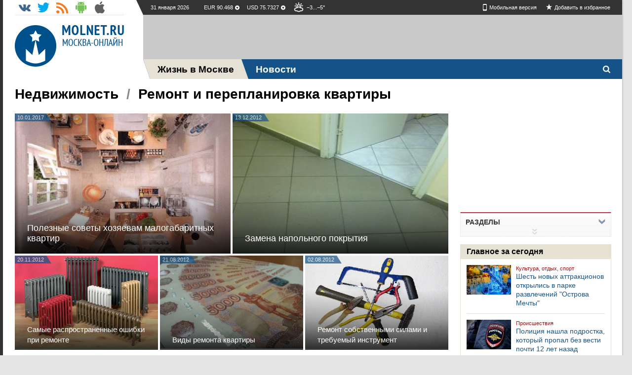

--- FILE ---
content_type: text/html;charset=windows-1251
request_url: https://molnet.ru/mos/ru/flat_repair
body_size: 12690
content:
<!DOCTYPE html><html class="" lang="ru">    <head>        <title>Ремонт и перепланировка квартиры - Недвижимость - Жизнь в Москве - МОЛНЕТ.RU</title>        <meta name="viewport" content="width=device-width, initial-scale=1.0" />        <meta http-equiv="content-type" content="text/html; charset=windows-1251"/>        <meta name="keywords" content="новости москвы"/>        <meta name="description" content="" />        <link rel="shortcut icon" href="/mos/molnet/images/favicon.png"  type="image/x-icon" />        <link rel="stylesheet" type="text/css" href="/mos/molnet/css/print.css" media="print" >        <link rel="stylesheet" type="text/css" href="/mos/molnet/css/social.css"/>        <link rel="stylesheet" type="text/css" href="/mos/molnet/css/portal.css?v=1.1"/>        
        
            <link rel="alternate" hreflang="ru" media="only screen and (max-width: 640px)" href="https://molnet.ru/mos/mob/ru/survive"/>        <script asunc src="/mos/molnet/js/min/x.min.js?v=1760982581433"></script>        <script asunc src="/mos/molnet/js/min/soc.min.js?v=1760982581433"></script>        <script type="text/javascript" src="/mos/social/templates/default/-js/ckeditor/ckeditor.js"></script>        <!--[if lte IE 8]>            <script>                document.createElement("article");
                document.createElement("footer");
                document.createElement("header");
                document.createElement("hgroup");
                document.createElement("section");
                document.createElement("aside");
                document.createElement("nav");
            </script>        <![endif]-->    </head>    <body>        <!--LiveInternet counter-->        <script type="text/javascript">        <!--
        new Image().src = "https://counter.yadro.ru/hit?r" +
            escape(document.referrer) + ((typeof (screen) == "undefined") ? "" :
            ";s" + screen.width + "*" + screen.height + "*" + (screen.colorDepth ?
            screen.colorDepth : screen.pixelDepth)) + ";u" + escape(document.URL) +
            ";" + Math.random();//-->        </script>        <!--/LiveInternet-->        


























<!-- Yandex.Metrika counter --><script type="text/javascript">(function (d, w, c) {
		(w[c] = w[c] || []).push(function () {
			try {
				w.yaCounter7188565 = new Ya.Metrika({
					id: 7188565,
					clickmap: true,
					trackLinks: true,
					accurateTrackBounce: true,
					webvisor: true
				});
			} catch (e) {
			}
		});

		var n = d.getElementsByTagName("script")[0],
						s = d.createElement("script"),
						f = function () {
							n.parentNode.insertBefore(s, n);
						};
		s.type = "text/javascript";
		s.async = true;
		s.src = "https://mc.yandex.ru/metrika/watch.js";

		if (w.opera == "[object Opera]") {
			d.addEventListener("DOMContentLoaded", f, false);
		} else {
			f(); }
	})(document, window, "yandex_metrika_callbacks");
</script><noscript><div><img src="https://mc.yandex.ru/watch/7188565" style="position:absolute; left:-9999px;" alt="" /></div></noscript><!-- /Yandex.Metrika counter --><script>(function (i, s, o, g, r, a, m) {
		i['GoogleAnalyticsObject'] = r;
		i[r] = i[r] || function () {
			(i[r].q = i[r].q || []).push(arguments)
		}, i[r].l = 1 * new Date();
		a = s.createElement(o),
						m = s.getElementsByTagName(o)[0];
		a.async = 1;
		a.src = g;
		m.parentNode.insertBefore(a, m)
	})(window, document, 'script', '//www.google-analytics.com/analytics.js', 'ga');

	ga('create', 'UA-8150877-1', 'molnet.ru');
	ga('send', 'pageview');
</script><!-- Molnet counter --><script>var MOLNETSessionIdKey = "MOLNETSTATSESSID";
	var MOLNETStatistAgent = "counter.molnet.ru/ct/counts";
	function MOLNETcheckJavaSupport() {
		var result = {javaEnabled: false, version: ''};
		if (typeof navigator !== 'undefined' && typeof navigator.javaEnabled !== 'undefined')
			result.javaEnabled = navigator.javaEnabled();
		else
			result.javaEnabled = 'unknown';
		if (navigator.javaEnabled() && typeof java !== 'undefined')
			result.version = java.lang.System.getProperty("java.version");
		return result;
	}
	function MOLNETGetCookie(sName) {
		if (!document.cookie)
			return null;
		var aCookie = document.cookie.split("; ");
		for (var i = 0; i < aCookie.length; i++) {
			var aCrumb = aCookie[i].split("=");
			if (sName === aCrumb[0])
				return unescape(aCrumb[1]);
		}
		return null;
	}
	MOLNETSessId = MOLNETGetCookie(MOLNETSessionIdKey);
	if (MOLNETSessId === null) {
		var vId = Math.random().toString().split(".");
		MOLNETSessId = (new Date()).getTime().toString() + vId[1];
		document.cookie = MOLNETSessionIdKey + "=" + MOLNETSessId + "; path=/";
	}
	x = screen.width;
	y = screen.height;
	cD = screen.colorDepth;
	var javaCheck = MOLNETcheckJavaSupport();
	if (javaCheck.javaEnabled) {
		j = "1";
		jv = javaCheck.version;
	} else {
		j = "0";
		jv = "";
	}
	z = "sessid=" + MOLNETSessId + "&x=" + x + "&y=" + y + "&cd=" + cD + "&j=" + j + "&jv=" + jv;
	y = "";
	new Image(1, 1).src = "https://" + MOLNETStatistAgent + "/hit?" + z + "&r=" + escape(document.referrer);
</script><!-- // Molnet counter -->        <section id="main-wrapper" class="col2_r">            <!--noindex-->            <header>                



























<div class="header-in">    <div class="header-in__lcol">        
        <h1 class="logo">            <a href="/mos" class="logo__link"></a>        </h1>    </div>    <div class="header-in__rcol">        <div class="bar">            <p class="bar__date">31 января 2026</p>            <p class="bar__currency">                
                    <span class="bar__currency--negative" title="&minus;0,5071">                        EUR&nbsp;90.468&nbsp;
                    </span>                
                    <span class="bar__currency--negative" title="&minus;0,2924">                        USD&nbsp;75.7327&nbsp;
                    </span>                				
            </p>            <p class="bar__weather">                









<span class="weather-icon state10" title="пасмурно,без осадков"><!--<img src="/mos/molnet/images/blank.png" alt="" />-->&minus;3...&minus;5&deg;
</span>            </p>            <ul class="soclist">                <li class="soclist__item">                    <a class="soclist__item__link vk" href="https://vk.com/molnet_ru" title="Молнет в Контакте" target="_blank"></a>                </li><!--                <li class="soclist__item">                    <a class="soclist__item__link fb" href="https://www.facebook.com/molnet.ru" title="Молнет в Facebook" target="_blank"></a>                </li>-->                <li class="soclist__item">                    <a class="soclist__item__link tw" href="https://twitter.com/molnet_articles" title="Молнет в Твиттере" target="_blank"></a>                </li>                <li class="soclist__item">                    <a class="soclist__item__link rss" href="/mos/xml/rss_news" title="RSS новости" target="_blank"></a>                </li>                <li class="soclist__item">                    <a class="soclist__item__link android" href="https://play.google.com/store/apps/details?id=com.molnet.portal" title="Молнет для Android" target="_blank"></a>                </li>                <li class="soclist__item">                    <a class="soclist__item__link iphone" href="https://itunes.apple.com/ru/app/molnet/id555615328?mt=8" title="Молнет для iPhone" target="_blank"></a>                </li>            </ul>            <p class="bar__links">                <a class="link mobile mr-15" href="https://molnet.ru/mos/mob/ru/survive?change">Мобильная версия</a>                <!--[if gte IE 7]>                    <span style="cursor:pointer;" class="sl-start" onclick="javascript:this.style.behavior='url(#default#homepage)';this.setHomePage('https://molnet.ru/'); return false;" title="Сделать стартовой">Сделать стартовой</span>                <![endif]-->            
		<span class="link bookmark" onclick="return bookmark(this);" title="Добавить в избранное">Добавить в избранное</span>            </p>        </div><div class="banner size970x90"><script async src="//pagead2.googlesyndication.com/pagead/js/adsbygoogle.js"></script><!-- header --><ins class="adsbygoogle"
						 style="display:inline-block;width:970px;height:90px"
						 data-ad-client="ca-pub-1315340954857223"
						 data-ad-slot="5048575196"></ins><script>(adsbygoogle = window.adsbygoogle || []).push({});
					</script></div>    </div></div>            
            
            
            

    



                












<!--noindex--><nav class="topmenu">    <ul class="topmenu__nav">        <li class="nav__item logo">            <a href="/mos">                <span class="nav__item__link" >                    
                </span>            </a>        </li>        
            
            <li class="nav__item current">                <a href="/mos/ru/survive">                    <span class="nav__item__link" >                        Жизнь в Москве
                    </span>                </a>            </li>        
            
            <li class="nav__item ">                <a href="/mos/ru/news">                    <span class="nav__item__link" >                        Новости
                    </span>                </a>            </li>        
        <li class="search">            <label for="search__toggle" class="search__button"></label>            <input type="checkbox" id="search__toggle">            <form class="search__form" action="/mos/ru/pages/search" method="post">                <div class="searchbox">                    <input id="search-input" class="search-input" name="query" type="text" placeholder="Поиск" autofocus/>                    <!--button class="button search-button">Найти</button-->                    <input class="search-button" type="submit" value="Найти"/>                </div>                <!-- <div class="searchqual">                <label><input type="checkbox" name="search" /><span>Искать только в текущем разделе</span></label>                </div>                                <a href="#" class="search-ex">Расширенный поиск</a> -->            </form>        </li>        <li class="social-auth">        <!--noindex-->            
                
                
<!--                     Войти через
    <a title="Авторизоваться через Вконтакте" class="vk-auth" href="http://user.molnet.ru/sso/issis/vk/signin/?sourceUrl=https%3A%2F%2Fmolnet.ru%3A443%2Fmos%2Fru%2F%2Fflat_repair">VK</a>    <a title="Авторизоваться через Facebook" class="fb-auth" href="http://user.molnet.ru/sso/issis/facebook/signin/?sourceUrl=https%3A%2F%2Fmolnet.ru%3A443%2Fmos%2Fru%2F%2Fflat_repair">FB</a>    <a title="Авторизоваться через Twitter" class="tw-auth" href="http://user.molnet.ru/sso/issis/twitter/signin?sourceUrl=https%3A%2F%2Fmolnet.ru%3A443%2Fmos%2Fru%2F%2Fflat_repair">TW</a>-->    
                
            		
        <!--/noindex-->           
        
        </li>            
    </ul>                               
</nav><!--/noindex-->            </header>            <!--/noindex-->            <section id="content" class="content two-col">                <div id="sidebar" class="r-col">                    <div class="r-col__inner">                        










<aside><script async src="//pagead2.googlesyndication.com/pagead/js/adsbygoogle.js"></script><ins class="adsbygoogle"
			 style="display:inline-block;width:300px;height:250px"
			 data-ad-client="ca-pub-1315340954857223"
			 data-ad-slot="4711065599"></ins><script>(adsbygoogle = window.adsbygoogle || []).push({});
	</script></aside><!-- navigation_menu.jsp --><section class="sidemenu sideblock lh-n mb-15 js-filter-block relative">    <h3 style="cursor:pointer;margin-left:0;" title="Показать все разделы" class="title js-toggleSH-filter">        <span class="pl-10">Разделы</span>    </h3>    <div class="js-toggleSH-filter-block "><ul class="block-in js-toggleSH "><li class="pb-10  w-100">                    <a class="lfc hL link" href="/mos/ru/law_and_documents">                        <div class="rub-pic small icon-21"></div> 
                        <div class="ml-20 ">Правовые отношения и личные документы</div>                    </a>                </li>  
		<li class="current list  w-100">                    <div class="pb-10">                
                        <strong>                        <a class="hUnline ofc link" href="/mos/ru/realty">                            <div class="rub-pic small icon-22"></div>                            <div class="ml-20 ">Недвижимость</div></a>                        </strong>                    </div><ul class="pl-20">                            <li class="special-2  pb-10">                                <a class="lfc hL icon-22" href="/mos/ru/purchase_and_sale_estate">Покупка и продажа недвижимости</a>                            </li>  
                            <li class="current special-2">                                <p class="pb-10">                                    <a class="hUnline ofc" href="/mos/ru/flat_repair">Ремонт и перепланировка квартиры</a>                                </p>                            </li>  
                            <li class="special-2  pb-10">                                <a class="lfc hL icon-22" href="/mos/ru/rent">Аренда</a>                            </li>  
                            <li class="special-2  pb-10">                                <a class="lfc hL icon-22" href="/mos/ru/purchase_and_sale_land">Покупка и продажа земельной собственности</a>                            </li>  
                            <li class="special-2  pb-10">                                <a class="lfc hL icon-22" href="/mos/ru/house_and_garden">Дом и сад</a>                            </li>  
                            <li class="special-2  pb-10">                                <a class="lfc hL icon-22" href="/mos/ru/apartment_repair">Ремонт квартиры</a>                            </li>  
                            <li class="special-2  pb-10">                                <a class="lfc hL icon-22" href="/mos/ru/home_safety">Безопасность жилища</a>                            </li>  
                            <li class="special-2  pb-10">                                <a class="lfc hL icon-22" href="/mos/ru/green_house">"Зеленый дом"</a>                            </li>  
                            <li class="special-2  pb-10">                                <a class="lfc hL icon-22" href="/mos/ru/infographics_flat">Инфографика о ремонте квартиры</a>                            </li>  
                            <li class="special-2  pb-10">                                <a class="lfc hL icon-22" href="/mos/ru/infographics_realty">Инфографика о недвижимости</a>                            </li>  
			</ul></li><li class="pb-10  w-100">                    <a class="lfc hL link" href="/mos/ru/municipal_services">                        <div class="rub-pic small icon-23"></div> 
                        <div class="ml-20 ">ЖКХ и городское хозяйство</div>                    </a>                </li>  
		<li class="pb-10  w-100">                    <a class="lfc hL link" href="/mos/ru/informatization">                        <div class="rub-pic small icon-24"></div> 
                        <div class="ml-20 ">Информатизация, связь и СМИ</div>                    </a>                </li>  
		<li class="pb-10  w-100">                    <a class="lfc hL link" href="/mos/ru/transport">                        <div class="rub-pic small icon-25"></div> 
                        <div class="ml-20 ">Транспорт</div>                    </a>                </li>  
		<li class="pb-10  w-100">                    <a class="lfc hL link" href="/mos/ru/job_and_science">                        <div class="rub-pic small icon-26"></div> 
                        <div class="ml-20 ">Работа, наука и образование</div>                    </a>                </li>  
		<li class="pb-10  w-100">                    <a class="lfc hL link" href="/mos/ru/health">                        <div class="rub-pic small icon-27"></div> 
                        <div class="ml-20 ">Медицина и здоровье</div>                    </a>                </li>  
		<li class="pb-10  w-100">                    <a class="lfc hL link" href="/mos/ru/finances">                        <div class="rub-pic small icon-28"></div> 
                        <div class="ml-20 ">Финансы, налоги, бизнес</div>                    </a>                </li>  
		<li class="pb-10  w-100">                    <a class="lfc hL link" href="/mos/ru/trade_and_services">                        <div class="rub-pic small icon-29"></div> 
                        <div class="ml-20 ">Торговля, бытовое обслуживание, услуги</div>                    </a>                </li>  
		<li class="pb-10  w-100">                    <a class="lfc hL link" href="/mos/ru/recreation">                        <div class="rub-pic small icon-30"></div> 
                        <div class="ml-20 ">Культура, спорт, отдых</div>                    </a>                </li>  
		<li class="pb-10  w-100">                    <a class="lfc hL link" href="/mos/ru/animals">                        <div class="rub-pic small icon-31"></div> 
                        <div class="ml-20 ">Домашние и дикие животные</div>                    </a>                </li>  
		<li class="pb-10  w-100">                    <a class="lfc hL link" href="/mos/ru/social">                        <div class="rub-pic small icon-32"></div> 
                        <div class="ml-20 ">Льготы и социальная сфера</div>                    </a>                </li>  
		<li class="pb-10  w-100">                    <a class="lfc hL link" href="/mos/ru/digest">                        <div class="rub-pic small icon-203"></div> 
                        <div class="ml-20 ">Дайджест</div>                    </a>                </li>  
	</ul>    </div>    <div title="Показать все разделы" class="js-toggleSH-filter b fl-r mr-10 mt-5"></div>    <div title="Скрыть" style="text-align: center;" class="js-toggleSH-filter show show-border"></div>          
</section><script type="text/javascript">    $('.js-filter-block').each(function(){
        var block = $(this);
        var $toggleSHBlock = $(block).find('.js-toggleSH-filter-block');
        var button = $(block).find('.js-toggleSH-filter');
        var sidebarH = $('#sidebar').height();
        var contentH = $('#content').height();
        
//        if(sidebarH < contentH){
//            $(button).addClass('hide');
//        } else {
//            $(button).addClass('show');
//            $toggleSHBlock.hide();
//            $(block).find('.hide-border').removeClass('hide-border').addClass('show-border');
//        }
        $(button).click(function(){
            var $link = $(this);
            if ($link.hasClass("show")) {
                $(button).removeClass('show').addClass('hide');
                $toggleSHBlock.show();
                $(block).find('.show-border').removeClass('show-border').addClass('hide-border');
            } else {
                $(button).removeClass('hide').addClass('show');
                $toggleSHBlock.hide();
                $(block).find('.hide-border').removeClass('hide-border').addClass('show-border');
            }
            return false;
        });
        $toggleSHBlock.hide();
    });
    
</script><section class="sidelist popular mb-20 fl-l">    <h1 class="sidelist__head">Главное за сегодня</h1><ul><li class="sidelist__item"><a class="sidelist__img" href="/mos/ru/culture/o_809111"><img src="/mos/image?objectId=809113&trim_x=120" alt='Шесть новых аттракционов открылись в парке развлечений "Острова Мечты"' /></a><div class="sidelist__text">                    <a class="sidelist__rubr" href="">Культура, отдых, спорт </a><a class="sidelist__link" href="/mos/ru/culture/o_809111">                            Шесть новых аттракционов открылись в парке развлечений "Острова Мечты"
                        </a><!--			<span class="itemlist__date">&nbsp;&bull;&nbsp;10.01.2022</span>                   
			<p class="itemlist__desc">Четыре тематические зоны парка "Остров Мечты" пополнились новейшими развлечениями. 
			</p>--></div></li>  
	<li class="sidelist__item"><a class="sidelist__img" href="/mos/ru/order/o_824065"><img src="/mos/image?objectId=824067&trim_x=120" alt='Полиция нашла подростка, который пропал без вести почти 12 лет назад' /></a><div class="sidelist__text">                    <a class="sidelist__rubr" href="">Происшествия</a><a class="sidelist__link" href="/mos/ru/order/o_824065">                            Полиция нашла подростка, который пропал без вести почти 12 лет назад
                        </a><!--			<span class="itemlist__date">&nbsp;&bull;&nbsp;03.06.2022</span>                   
			<p class="itemlist__desc">Всё это время мать мальчика пыталась найти ребёнка.
			</p>--></div></li>  
	<li class="sidelist__item"><a class="sidelist__img" href="/mos/ru/important/o_814206"><img src="/mos/image?objectId=814208&trim_x=120" alt='С 1 марта в районе улицы Волхонки ограничат движение' /></a><div class="sidelist__text">                    <a class="sidelist__rubr" href="">Транспорт</a><a class="sidelist__link" href="/mos/ru/important/o_814206">                            С 1 марта в районе улицы Волхонки ограничат движение
                        </a><!--			<span class="itemlist__date">&nbsp;&bull;&nbsp;28.02.2022</span>                   
			<p class="itemlist__desc">Будет проведена реконструкция инженерных путей.
			</p>--></div></li>  
</ul></section><div class="important infographic fl-l">    <div class="important__head">        <h3 class="title">Инфографика</h3>        <div class="control-block">            <a class="jcarousel-prev" href="#">Prev</a>    
            <div class="jcarousel-pagination">            <!-- Pagination items will be generated in here -->            </div>            <div class="total">2</div>            
            <a class="jcarousel-next" href="#">Next</a>        </div>    </div>    <div class="jcarousel">        <ul>            
                <li class="jcarousel-item">                    <a class="hL" href="infographics_ms/o_65387">                        <img src="/mos/image?objectId=65387&trim_x=139&trim_y=1" />                        <span>Инфографика ЖКХ</span>                    </a>                </li>            
                <li class="jcarousel-item">                    <a class="hL" href="infographics_realty/o_79785">                        <img src="/mos/image?objectId=79785&trim_x=139&trim_y=1" />                        <span>Недвижимость</span>                    </a>                </li>            
                <li class="jcarousel-item">                    <a class="hL" href="infographics_flat/o_79802">                        <img src="/mos/image?objectId=79802&trim_x=139&trim_y=1" />                        <span>Как сделать ремонт квартиры</span>                    </a>                </li>            
        </ul>    </div>    
</div>        
<section class="sidelist popular mb-25 fl-l">    <h1 class="sidelist__head">Популярные статьи</h1>    
    <article class="sidelist__item">        
        <a class="sidelist__img" href="/mos/ru/passport/o_3299">            <img src="/mos/image?objectId=382561&trim_x=100" alt="Смена фамилии, имени или отчества: как это сделать"/>        </a>        <div class="sidelist__text">            <a class="sidelist__rubr" href="/mos/ru/passport">                Паспорт и оформление документов
            </a>            <a class="sidelist__link" href="/mos/ru/passport/o_3299">                Смена фамилии, имени или отчества: как это сделать
            </a>            <span class="sfc l-4"></span>        </div>    </article>    
    <article class="sidelist__item">        
        <a class="sidelist__img" href="/mos/ru/passport/o_3301">            <img src="/mos/image?objectId=73099&trim_x=100" alt="Замена паспорта РФ в 20 и в 45 лет "/>        </a>        <div class="sidelist__text">            <a class="sidelist__rubr" href="/mos/ru/passport">                Паспорт и оформление документов
            </a>            <a class="sidelist__link" href="/mos/ru/passport/o_3301">                Замена паспорта РФ в 20 и в 45 лет 
            </a>            <span class="sfc l-4"></span>        </div>    </article>    
    <article class="sidelist__item">        
        <a class="sidelist__img" href="/mos/ru/school/o_34761">            <img src="/mos/image?objectId=213511&trim_x=100" alt="Коррекционные школы I, II, III, IV, V, VI, VII и VIII видов. Каких детей в них обучают?"/>        </a>        <div class="sidelist__text">            <a class="sidelist__rubr" href="/mos/ru/school">                Дошкольное, начальное и среднее образование
            </a>            <a class="sidelist__link" href="/mos/ru/school/o_34761">                Коррекционные школы I, II, III, IV, V, VI, VII и VIII видов. Каких детей в них обучают?
            </a>            <span class="sfc l-4"></span>        </div>    </article>    
</section>    

<div id="index-tabs" class="tabs-block fl-l">    <ul class="tabs-titles">        
            <li><a href="#tabs-1">Власть</a></li>        
            <li><a href="#tabs-2">Округа</a></li>        
    </ul>    
	<ul class="itemlist-sidenews" id="tabs-1">            
                <li class="itemlist__item">                    <a class="itemlist__link" href="infocity/o_598011">Документы и чашка кофе в придачу: дополнительные сервисы в центрах «Мои Документы»</a>                  
                    <span class="itemlist__date">15.10.2018&nbsp;&bull;&nbsp;</span>                    <a class="itemlist__author" href="http://md.mos.ru/presscenter/news/detail/7635671.html">md.mos.ru</a>                </li>            
                <li class="itemlist__item">                    <a class="itemlist__link" href="infocity/o_597847">Услуги военкомата в офисах «Мои Документы» – с заботой об удобстве граждан</a>                  
                    <span class="itemlist__date">15.10.2018&nbsp;&bull;&nbsp;</span>                    <a class="itemlist__author" href="http://md.mos.ru/presscenter/news/detail/7633540.html">md.mos.ru</a>                </li>            
                <li class="itemlist__item">                    <a class="itemlist__link" href="infocity/o_594792">Вакцинация в центрах госуслуг «Мои Документы» – удобно и безопасно</a>                  
                    <span class="itemlist__date">08.10.2018&nbsp;&bull;&nbsp;</span>                    <a class="itemlist__author" href="http://md.mos.ru/presscenter/news/detail/7620970.html">md.mos.ru</a>                </li>            
	</ul>    	
	<ul class="itemlist-sidenews" id="tabs-2">            
                <li class="itemlist__item">                    <a class="itemlist__link" href="vao_news/o_746152">Мэр Москвы осмотрел новый корпус «Школы Новокосино» в ВАО</a>                    <span class="itemlist__date">01.06.2020&nbsp;&bull;&nbsp;</span>                    <a class="itemlist__author" href="http://www.vao.mos.ru/presscenter/news/detail/8936586.html">http://www.vao.mos.ru/</a>                </li>            
                <li class="itemlist__item">                    <a class="itemlist__link" href="vao_news/o_746153">Парк «Сокольники» запустил онлайн-флешмоб ко Дню защиты детей</a>                    <span class="itemlist__date">29.05.2020&nbsp;&bull;&nbsp;</span>                    <a class="itemlist__author" href="http://www.vao.mos.ru/presscenter/news/detail/8930813.html">http://www.vao.mos.ru/</a>                </li>            
                <li class="itemlist__item">                    <a class="itemlist__link" href="vao_news/o_598033">Юные журналисты познакомились с работой окружного управления МЧС</a>                    <span class="itemlist__date">15.10.2018&nbsp;&bull;&nbsp;</span>                    <a class="itemlist__author" href="http://www.vao.mos.ru/presscenter/news/detail/7633403.html">http://www.vao.mos.ru/</a>                </li>            
	</ul>    
</div>                    </div>                </div>                <div class='l-col'>                    <div class="l-col__inner">                        
                        










<hgroup class="rubric-data">    <h1 class="rd-title">            <a href="/mos/ru/realty">Недвижимость</a>            <span class="sfc">&nbsp;/&nbsp;</span>           Ремонт и перепланировка квартиры
	</h1></hgroup><ul class="rubric-prelist survive">    <li class="prelist-item">        
        <a class="link-wr" href="/mos/ru/flat_repair/o_273727">            <span class="prelist-date">10.01.2017</span>            <img class="prelist-img" src="/mos/image?objectId=340145&trim_x=437&trim_y=284" />            <div class="prelist-text">                <span class="prelist-title">                    Полезные советы хозяевам малогабаритных квартир
                </span>            </div>        </a>        <div class="none">          <a class="itemlist__link" href="/mos/ru/flat_repair/o_273727">Полезные советы хозяевам малогабаритных квартир</a>          <p class="itemlist__desc"></p>          <div style="line-height: 16px;" class="clearfix sfc l-4 relative">            <p style="margin-right: 4px" class="a-views mini" title="27551 Просмотров"></p>            <span class="fl-l mr-10">27551</span>      
         <a style="display:inline-block;" class="sfc h-mini ml-5" href="flat_repair/o_273727#sncf" title="0 Комментариев">            <p class="mini a-comments"></p>            <span class="fl-l mr-10" title="Комментариев">0</span>          </a>      </div>      </div>          <!-- <a href="flat_repair/o_273727" class="more">Смотреть всё</a> -->    </li>  
    <li class="prelist-item">        
        <a class="link-wr" href="/mos/ru/flat_repair/o_63059">            <span class="prelist-date">13.12.2012</span>            <img class="prelist-img" src="/mos/image?objectId=72882&trim_x=437&trim_y=284" />            <div class="prelist-text">                <span class="prelist-title">                    Замена напольного покрытия
                </span>            </div>        </a>        <div class="none">          <a class="itemlist__link" href="/mos/ru/flat_repair/o_63059">Замена напольного покрытия</a>          <p class="itemlist__desc"></p>          <div style="line-height: 16px;" class="clearfix sfc l-4 relative">            <p style="margin-right: 4px" class="a-views mini" title="24153 Просмотров"></p>            <span class="fl-l mr-10">24153</span>      
           <p style="margin-right: 4px" class="mini a_13" title="4 ссылки"></p>           <span class="fl-l mr-10">4</span>         
         <a style="display:inline-block;" class="sfc h-mini ml-5" href="flat_repair/o_63059#sncf" title="0 Комментариев">            <p class="mini a-comments"></p>            <span class="fl-l mr-10" title="Комментариев">0</span>          </a>      </div>      </div>          <!-- <a href="flat_repair/o_63059" class="more">Смотреть всё</a> -->    </li>  
    <li class="prelist-item">        
        <a class="link-wr" href="/mos/ru/flat_repair/o_61397">            <span class="prelist-date">20.11.2012</span>            <img class="prelist-img" src="/mos/image?objectId=211134&trim_x=437&trim_y=284" />            <div class="prelist-text">                <span class="prelist-title">                    Самые распространенные ошибки при ремонте 
                </span>            </div>        </a>        <div class="none">          <a class="itemlist__link" href="/mos/ru/flat_repair/o_61397">Самые распространенные ошибки при ремонте </a>          <p class="itemlist__desc"></p>          <div style="line-height: 16px;" class="clearfix sfc l-4 relative">            <p style="margin-right: 4px" class="a-views mini" title="20478 Просмотров"></p>            <span class="fl-l mr-10">20478</span>      
           <p style="margin-right: 4px" class="mini a_11" title="1 документ"></p>           <span class="fl-l mr-10">1</span>         
         <a style="display:inline-block;" class="sfc h-mini ml-5" href="flat_repair/o_61397#sncf" title="0 Комментариев">            <p class="mini a-comments"></p>            <span class="fl-l mr-10" title="Комментариев">0</span>          </a>      </div>      </div>          <!-- <a href="flat_repair/o_61397" class="more">Смотреть всё</a> -->    </li>  
    <li class="prelist-item">        
        <a class="link-wr" href="/mos/ru/flat_repair/o_55255">            <span class="prelist-date">21.08.2012</span>            <img class="prelist-img" src="/mos/image?objectId=72983&trim_x=437&trim_y=284" />            <div class="prelist-text">                <span class="prelist-title">                    Виды ремонта квартиры
                </span>            </div>        </a>        <div class="none">          <a class="itemlist__link" href="/mos/ru/flat_repair/o_55255">Виды ремонта квартиры</a>          <p class="itemlist__desc"></p>          <div style="line-height: 16px;" class="clearfix sfc l-4 relative">            <p style="margin-right: 4px" class="a-views mini" title="15584 Просмотров"></p>            <span class="fl-l mr-10">15584</span>      
         <a style="display:inline-block;" class="sfc h-mini ml-5" href="flat_repair/o_55255#sncf" title="1 Комментариев">            <p class="mini a-comments"></p>            <span class="fl-l mr-10" title="Комментариев">1</span>          </a>      </div>      </div>          <!-- <a href="flat_repair/o_55255" class="more">Смотреть всё</a> -->    </li>  
    <li class="prelist-item">        
        <a class="link-wr" href="/mos/ru/flat_repair/o_54415">            <span class="prelist-date">02.08.2012</span>            <img class="prelist-img" src="/mos/image?objectId=72987&trim_x=437&trim_y=284" />            <div class="prelist-text">                <span class="prelist-title">                    Ремонт собственными силами и требуемый инструмент
                </span>            </div>        </a>        <div class="none">          <a class="itemlist__link" href="/mos/ru/flat_repair/o_54415">Ремонт собственными силами и требуемый инструмент</a>          <p class="itemlist__desc"></p>          <div style="line-height: 16px;" class="clearfix sfc l-4 relative">            <p style="margin-right: 4px" class="a-views mini" title="14866 Просмотров"></p>            <span class="fl-l mr-10">14866</span>      
           <p style="margin-right: 4px" class="mini a_13" title="7 ссылок"></p>           <span class="fl-l mr-10">7</span>         
         <a style="display:inline-block;" class="sfc h-mini ml-5" href="flat_repair/o_54415#sncf" title="0 Комментариев">            <p class="mini a-comments"></p>            <span class="fl-l mr-10" title="Комментариев">0</span>          </a>      </div>      </div>          <!-- <a href="flat_repair/o_54415" class="more">Смотреть всё</a> -->    </li>  
</ul><div class="itemlist simple clearfix">    <ul class="itemlist__list">    
        <li class="itemlist__item w-50 even">            <a class="itemlist__b-img" href="/mos/ru/flat_repair/o_53664">                <img src="/mos/image?objectId=72988&trim_x=105" />            </a>            <div class="of-h">              <a class="itemlist__link" href="/mos/ru/flat_repair/o_53664">Словарь специализированных терминов (ремонтные и отделочные работы)</a>              <p class="itemlist__desc"></p>              <div style="line-height: 16px;" class="clearfix sfc l-4 relative">                <p style="margin-right: 4px" class="a-views mini" title="27327 Просмотров"></p>                <span class="fl-l mr-10">27327</span>          
               <p style="margin-right: 4px" class="mini a_13" title="4 ссылки"></p>               <span class="fl-l mr-10">4</span>             
             <a style="display:inline-block;" class="sfc h-mini ml-5" href="flat_repair/o_53664#sncf" title="0 Комментариев">                <p class="mini a-comments"></p>                <span class="fl-l mr-10" title="Комментариев">0</span>              </a>          </div>          </div>              <!-- <a href="flat_repair/o_53664" class="more">Смотреть всё</a> -->        </li>      
        <li class="itemlist__item w-50 ">            <a class="itemlist__b-img" href="/mos/ru/flat_repair/o_53409">                <img src="/mos/image?objectId=72991&trim_x=105" />            </a>            <div class="of-h">              <a class="itemlist__link" href="/mos/ru/flat_repair/o_53409">Как сделать ремонт квартиры</a>              <p class="itemlist__desc"></p>              <div style="line-height: 16px;" class="clearfix sfc l-4 relative">                <p style="margin-right: 4px" class="a-views mini" title="52448 Просмотров"></p>                <span class="fl-l mr-10">52448</span>          
               <p style="margin-right: 4px" class="mini a_11" title="1 документ"></p>               <span class="fl-l mr-10">1</span>             
             <a style="display:inline-block;" class="sfc h-mini ml-5" href="flat_repair/o_53409#sncf" title="6 Комментариев">                <p class="mini a-comments"></p>                <span class="fl-l mr-10" title="Комментариев">6</span>              </a>          </div>          </div>              <!-- <a href="flat_repair/o_53409" class="more">Смотреть всё</a> -->        </li>      
        <li class="itemlist__item w-50 even">            <a class="itemlist__b-img" href="/mos/ru/flat_repair/o_49453">                <img src="/mos/image?objectId=72886&trim_x=105" />            </a>            <div class="of-h">              <a class="itemlist__link" href="/mos/ru/flat_repair/o_49453">Ремонт — юридические моменты и экстренные ситуации</a>              <p class="itemlist__desc"></p>              <div style="line-height: 16px;" class="clearfix sfc l-4 relative">                <p style="margin-right: 4px" class="a-views mini" title="16429 Просмотров"></p>                <span class="fl-l mr-10">16429</span>          
               <p style="margin-right: 4px" class="mini a_8" title="4 организации"></p>               <span class="fl-l mr-10">4</span>             
               <p style="margin-right: 4px" class="mini a_11" title="5 документов"></p>               <span class="fl-l mr-10">5</span>             
               <p style="margin-right: 4px" class="mini a_30" title="7 справочных услуг"></p>               <span class="fl-l mr-10">7</span>             
               <p style="margin-right: 4px" class="mini a_46" title="4 горячих линии"></p>               <span class="fl-l mr-10">4</span>             
               <p style="margin-right: 4px" class="mini a_47" title="6 государственных услуг"></p>               <span class="fl-l mr-10">6</span>             
             <a style="display:inline-block;" class="sfc h-mini ml-5" href="flat_repair/o_49453#sncf" title="0 Комментариев">                <p class="mini a-comments"></p>                <span class="fl-l mr-10" title="Комментариев">0</span>              </a>          </div>          </div>              <!-- <a href="flat_repair/o_49453" class="more">Смотреть всё</a> -->        </li>      
        <li class="itemlist__item w-50 ">            <a class="itemlist__b-img" href="/mos/ru/flat_repair/o_49446">                <img src="/mos/image?objectId=72998&trim_x=105" />            </a>            <div class="of-h">              <a class="itemlist__link" href="/mos/ru/flat_repair/o_49446">Ремонт — на чем можно сэкономить без ущерба результату?</a>              <p class="itemlist__desc"></p>              <div style="line-height: 16px;" class="clearfix sfc l-4 relative">                <p style="margin-right: 4px" class="a-views mini" title="9368 Просмотров"></p>                <span class="fl-l mr-10">9368</span>          
             <a style="display:inline-block;" class="sfc h-mini ml-5" href="flat_repair/o_49446#sncf" title="0 Комментариев">                <p class="mini a-comments"></p>                <span class="fl-l mr-10" title="Комментариев">0</span>              </a>          </div>          </div>              <!-- <a href="flat_repair/o_49446" class="more">Смотреть всё</a> -->        </li>      
        <li class="itemlist__item w-50 even">            <a class="itemlist__b-img" href="/mos/ru/flat_repair/o_49445">                <img src="/mos/image?objectId=73077&trim_x=105" />            </a>            <div class="of-h">              <a class="itemlist__link" href="/mos/ru/flat_repair/o_49445">Вывоз мусора и постремонтные мероприятия</a>              <p class="itemlist__desc"></p>              <div style="line-height: 16px;" class="clearfix sfc l-4 relative">                <p style="margin-right: 4px" class="a-views mini" title="14610 Просмотров"></p>                <span class="fl-l mr-10">14610</span>          
               <p style="margin-right: 4px" class="mini a_8" title="1 организация"></p>               <span class="fl-l mr-10">1</span>             
               <p style="margin-right: 4px" class="mini a_11" title="4 документа"></p>               <span class="fl-l mr-10">4</span>             
               <p style="margin-right: 4px" class="mini a_30" title="1 справочная услуга"></p>               <span class="fl-l mr-10">1</span>             
               <p style="margin-right: 4px" class="mini a_47" title="1 государственная услуга"></p>               <span class="fl-l mr-10">1</span>             
             <a style="display:inline-block;" class="sfc h-mini ml-5" href="flat_repair/o_49445#sncf" title="0 Комментариев">                <p class="mini a-comments"></p>                <span class="fl-l mr-10" title="Комментариев">0</span>              </a>          </div>          </div>              <!-- <a href="flat_repair/o_49445" class="more">Смотреть всё</a> -->        </li>      
        <li class="itemlist__item w-50 ">            <a class="itemlist__b-img" href="/mos/ru/flat_repair/o_49444">                <img src="/mos/image?objectId=72997&trim_x=105" />            </a>            <div class="of-h">              <a class="itemlist__link" href="/mos/ru/flat_repair/o_49444">Комфортный и безопасный ... «умный дом»</a>              <p class="itemlist__desc"></p>              <div style="line-height: 16px;" class="clearfix sfc l-4 relative">                <p style="margin-right: 4px" class="a-views mini" title="12767 Просмотров"></p>                <span class="fl-l mr-10">12767</span>          
               <p style="margin-right: 4px" class="mini a_13" title="1 ссылка"></p>               <span class="fl-l mr-10">1</span>             
             <a style="display:inline-block;" class="sfc h-mini ml-5" href="flat_repair/o_49444#sncf" title="1 Комментариев">                <p class="mini a-comments"></p>                <span class="fl-l mr-10" title="Комментариев">1</span>              </a>          </div>          </div>              <!-- <a href="flat_repair/o_49444" class="more">Смотреть всё</a> -->        </li>      
        <li class="itemlist__item w-50 even">            <a class="itemlist__b-img" href="/mos/ru/flat_repair/o_49443">                <img src="/mos/image?objectId=72853&trim_x=105" />            </a>            <div class="of-h">              <a class="itemlist__link" href="/mos/ru/flat_repair/o_49443">Мебель, шкафы и кухонная мебель — подходы к проектированию и удобству использования</a>              <p class="itemlist__desc"></p>              <div style="line-height: 16px;" class="clearfix sfc l-4 relative">                <p style="margin-right: 4px" class="a-views mini" title="15205 Просмотров"></p>                <span class="fl-l mr-10">15205</span>          
               <p style="margin-right: 4px" class="mini a_13" title="2 ссылки"></p>               <span class="fl-l mr-10">2</span>             
             <a style="display:inline-block;" class="sfc h-mini ml-5" href="flat_repair/o_49443#sncf" title="2 Комментариев">                <p class="mini a-comments"></p>                <span class="fl-l mr-10" title="Комментариев">2</span>              </a>          </div>          </div>              <!-- <a href="flat_repair/o_49443" class="more">Смотреть всё</a> -->        </li>      
        <li class="itemlist__item w-50 ">            <a class="itemlist__b-img" href="/mos/ru/flat_repair/o_49442">                <img src="/mos/image?objectId=73013&trim_x=105" />            </a>            <div class="of-h">              <a class="itemlist__link" href="/mos/ru/flat_repair/o_49442">Вход и выход или Что нужно знать перед установкой окон и дверей?</a>              <p class="itemlist__desc"></p>              <div style="line-height: 16px;" class="clearfix sfc l-4 relative">                <p style="margin-right: 4px" class="a-views mini" title="25348 Просмотров"></p>                <span class="fl-l mr-10">25348</span>          
               <p style="margin-right: 4px" class="mini a_13" title="3 ссылки"></p>               <span class="fl-l mr-10">3</span>             
             <a style="display:inline-block;" class="sfc h-mini ml-5" href="flat_repair/o_49442#sncf" title="0 Комментариев">                <p class="mini a-comments"></p>                <span class="fl-l mr-10" title="Комментариев">0</span>              </a>          </div>          </div>              <!-- <a href="flat_repair/o_49442" class="more">Смотреть всё</a> -->        </li>      
        <li class="itemlist__item w-50 even">            <a class="itemlist__b-img" href="/mos/ru/flat_repair/o_49441">                <img src="/mos/image?objectId=73014&trim_x=105" />            </a>            <div class="of-h">              <a class="itemlist__link" href="/mos/ru/flat_repair/o_49441">Необходимая бытовая техника — выбираем и размещаем</a>              <p class="itemlist__desc"></p>              <div style="line-height: 16px;" class="clearfix sfc l-4 relative">                <p style="margin-right: 4px" class="a-views mini" title="244952 Просмотров"></p>                <span class="fl-l mr-10">244952</span>          
               <p style="margin-right: 4px" class="mini a_13" title="4 ссылки"></p>               <span class="fl-l mr-10">4</span>             
             <a style="display:inline-block;" class="sfc h-mini ml-5" href="flat_repair/o_49441#sncf" title="0 Комментариев">                <p class="mini a-comments"></p>                <span class="fl-l mr-10" title="Комментариев">0</span>              </a>          </div>          </div>              <!-- <a href="flat_repair/o_49441" class="more">Смотреть всё</a> -->        </li>      
        <li class="itemlist__item w-50 ">            <a class="itemlist__b-img" href="/mos/ru/flat_repair/o_49429">                <img src="/mos/image?objectId=73023&trim_x=105" />            </a>            <div class="of-h">              <a class="itemlist__link" href="/mos/ru/flat_repair/o_49429">Уют в доме или Как важно правильное обустройство сантехники и отопления?</a>              <p class="itemlist__desc"></p>              <div style="line-height: 16px;" class="clearfix sfc l-4 relative">                <p style="margin-right: 4px" class="a-views mini" title="32690 Просмотров"></p>                <span class="fl-l mr-10">32690</span>          
               <p style="margin-right: 4px" class="mini a_13" title="4 ссылки"></p>               <span class="fl-l mr-10">4</span>             
             <a style="display:inline-block;" class="sfc h-mini ml-5" href="flat_repair/o_49429#sncf" title="5 Комментариев">                <p class="mini a-comments"></p>                <span class="fl-l mr-10" title="Комментариев">5</span>              </a>          </div>          </div>              <!-- <a href="flat_repair/o_49429" class="more">Смотреть всё</a> -->        </li>      
        <li class="itemlist__item w-50 even">            <a class="itemlist__b-img" href="/mos/ru/flat_repair/o_49428">                <img src="/mos/image?objectId=72889&trim_x=105" />            </a>            <div class="of-h">              <a class="itemlist__link" href="/mos/ru/flat_repair/o_49428">Электрика и освещение: что необходимо запланировать перед началом ремонта?</a>              <p class="itemlist__desc"></p>              <div style="line-height: 16px;" class="clearfix sfc l-4 relative">                <p style="margin-right: 4px" class="a-views mini" title="27685 Просмотров"></p>                <span class="fl-l mr-10">27685</span>          
               <p style="margin-right: 4px" class="mini a_13" title="4 ссылки"></p>               <span class="fl-l mr-10">4</span>             
             <a style="display:inline-block;" class="sfc h-mini ml-5" href="flat_repair/o_49428#sncf" title="0 Комментариев">                <p class="mini a-comments"></p>                <span class="fl-l mr-10" title="Комментариев">0</span>              </a>          </div>          </div>              <!-- <a href="flat_repair/o_49428" class="more">Смотреть всё</a> -->        </li>      
        <li class="itemlist__item w-50 ">            <a class="itemlist__b-img" href="/mos/ru/flat_repair/o_49427">                <img src="/mos/image?objectId=72985&trim_x=105" />            </a>            <div class="of-h">              <a class="itemlist__link" href="/mos/ru/flat_repair/o_49427">Планирование этапов, срока и стоимости ремонта</a>              <p class="itemlist__desc"></p>              <div style="line-height: 16px;" class="clearfix sfc l-4 relative">                <p style="margin-right: 4px" class="a-views mini" title="22574 Просмотров"></p>                <span class="fl-l mr-10">22574</span>          
               <p style="margin-right: 4px" class="mini a_11" title="1 документ"></p>               <span class="fl-l mr-10">1</span>             
               <p style="margin-right: 4px" class="mini a_13" title="2 ссылки"></p>               <span class="fl-l mr-10">2</span>             
             <a style="display:inline-block;" class="sfc h-mini ml-5" href="flat_repair/o_49427#sncf" title="0 Комментариев">                <p class="mini a-comments"></p>                <span class="fl-l mr-10" title="Комментариев">0</span>              </a>          </div>          </div>              <!-- <a href="flat_repair/o_49427" class="more">Смотреть всё</a> -->        </li>      
        <li class="itemlist__item w-50 even">            <a class="itemlist__b-img" href="/mos/ru/flat_repair/o_46099">                <img src="/mos/image?objectId=73064&trim_x=105" />            </a>            <div class="of-h">              <a class="itemlist__link" href="/mos/ru/flat_repair/o_46099">Краски для внутренней отделки - что к чему?</a>              <p class="itemlist__desc"></p>              <div style="line-height: 16px;" class="clearfix sfc l-4 relative">                <p style="margin-right: 4px" class="a-views mini" title="47941 Просмотров"></p>                <span class="fl-l mr-10">47941</span>          
               <p style="margin-right: 4px" class="mini a_8" title="2 организации"></p>               <span class="fl-l mr-10">2</span>             
               <p style="margin-right: 4px" class="mini a_11" title="3 документа"></p>               <span class="fl-l mr-10">3</span>             
               <p style="margin-right: 4px" class="mini a_13" title="1 ссылка"></p>               <span class="fl-l mr-10">1</span>             
               <p style="margin-right: 4px" class="mini a_30" title="1 справочная услуга"></p>               <span class="fl-l mr-10">1</span>             
               <p style="margin-right: 4px" class="mini a_46" title="1 горячая линия"></p>               <span class="fl-l mr-10">1</span>             
               <p style="margin-right: 4px" class="mini a_47" title="4 государственные услуги"></p>               <span class="fl-l mr-10">4</span>             
             <a style="display:inline-block;" class="sfc h-mini ml-5" href="flat_repair/o_46099#sncf" title="0 Комментариев">                <p class="mini a-comments"></p>                <span class="fl-l mr-10" title="Комментариев">0</span>              </a>          </div>          </div>              <!-- <a href="flat_repair/o_46099" class="more">Смотреть всё</a> -->        </li>      
        <li class="itemlist__item w-50 ">            <a class="itemlist__b-img" href="/mos/ru/flat_repair/o_46098">                <img src="/mos/image?objectId=73062&trim_x=105" />            </a>            <div class="of-h">              <a class="itemlist__link" href="/mos/ru/flat_repair/o_46098">Такие разные обои: выбираем!</a>              <p class="itemlist__desc"></p>              <div style="line-height: 16px;" class="clearfix sfc l-4 relative">                <p style="margin-right: 4px" class="a-views mini" title="29330 Просмотров"></p>                <span class="fl-l mr-10">29330</span>          
               <p style="margin-right: 4px" class="mini a_8" title="4 организации"></p>               <span class="fl-l mr-10">4</span>             
               <p style="margin-right: 4px" class="mini a_11" title="4 документа"></p>               <span class="fl-l mr-10">4</span>             
               <p style="margin-right: 4px" class="mini a_13" title="1 ссылка"></p>               <span class="fl-l mr-10">1</span>             
               <p style="margin-right: 4px" class="mini a_30" title="6 справочных услуг"></p>               <span class="fl-l mr-10">6</span>             
               <p style="margin-right: 4px" class="mini a_46" title="4 горячих линии"></p>               <span class="fl-l mr-10">4</span>             
               <p style="margin-right: 4px" class="mini a_47" title="6 государственных услуг"></p>               <span class="fl-l mr-10">6</span>             
             <a style="display:inline-block;" class="sfc h-mini ml-5" href="flat_repair/o_46098#sncf" title="0 Комментариев">                <p class="mini a-comments"></p>                <span class="fl-l mr-10" title="Комментариев">0</span>              </a>          </div>          </div>              <!-- <a href="flat_repair/o_46098" class="more">Смотреть всё</a> -->        </li>      
        <li class="itemlist__item w-50 even">            <a class="itemlist__b-img" href="/mos/ru/flat_repair/o_45923">                <img src="/mos/image?objectId=72854&trim_x=105" />            </a>            <div class="of-h">              <a class="itemlist__link" href="/mos/ru/flat_repair/o_45923">Подготовка к ремонту: подготовка квартиры, дома, себя</a>              <p class="itemlist__desc"></p>              <div style="line-height: 16px;" class="clearfix sfc l-4 relative">                <p style="margin-right: 4px" class="a-views mini" title="15919 Просмотров"></p>                <span class="fl-l mr-10">15919</span>          
               <p style="margin-right: 4px" class="mini a_13" title="3 ссылки"></p>               <span class="fl-l mr-10">3</span>             
             <a style="display:inline-block;" class="sfc h-mini ml-5" href="flat_repair/o_45923#sncf" title="0 Комментариев">                <p class="mini a-comments"></p>                <span class="fl-l mr-10" title="Комментариев">0</span>              </a>          </div>          </div>              <!-- <a href="flat_repair/o_45923" class="more">Смотреть всё</a> -->        </li>      
        <li class="itemlist__item w-50 ">            <a class="itemlist__b-img" href="/mos/ru/flat_repair/o_45922">                <img src="/mos/image?objectId=72977&trim_x=105" />            </a>            <div class="of-h">              <a class="itemlist__link" href="/mos/ru/flat_repair/o_45922">Черновые строительные материалы</a>              <p class="itemlist__desc"></p>              <div style="line-height: 16px;" class="clearfix sfc l-4 relative">                <p style="margin-right: 4px" class="a-views mini" title="17375 Просмотров"></p>                <span class="fl-l mr-10">17375</span>          
             <a style="display:inline-block;" class="sfc h-mini ml-5" href="flat_repair/o_45922#sncf" title="0 Комментариев">                <p class="mini a-comments"></p>                <span class="fl-l mr-10" title="Комментариев">0</span>              </a>          </div>          </div>              <!-- <a href="flat_repair/o_45922" class="more">Смотреть всё</a> -->        </li>      
    </ul></div><p>  <!--pagelinklist.jsp--><div class="pager"><ul>        
          <li class="next-page"><a id="next" rel="next nofollow" href="/mos/ru/flat_repair?page=2">(Ctrl&rarr;) Следующая страница</a></li>        
		<li class="current"><a rel='Start nofollow' href="/mos/ru/flat_repair?page=1">1</a></li>        
        
        
          <li><a href="/mos/ru/flat_repair?page=2">2</a></li>        
        
        </ul></div></p>                        
                        <div class="fl-l w-100">                                

                        </div>                    </div>                </div>            </section>            <!--noindex-->            <!--/noindex-->            <!--noindex-->            <div class="fl-l w-100">                










<aside class="ta-c"><!-- Yandex.RTB R-A-92651-4 --><div class="inline-b" id="yandex_rtb_R-A-92651-4"></div><script type="text/javascript">    (function(w, d, n, s, t) {
        w[n] = w[n] || [];
        w[n].push(function() {
            Ya.Context.AdvManager.render({
                blockId: "R-A-92651-4",
                renderTo: "yandex_rtb_R-A-92651-4",
                async: true
            });
        });
        t = d.getElementsByTagName("script")[0];
        s = d.createElement("script");
        s.type = "text/javascript";
        s.src = "//an.yandex.ru/system/context.js";
        s.async = true;
        t.parentNode.insertBefore(s, t);
    })(this, this.document, "yandexContextAsyncCallbacks");
</script></aside><section id="updates" class="see-also col-3 aaa">    <h2 class="sab__title">Смотрите также</h2>    <div class="sab__inner">        <section class="see-also-block">            <div class="see-also__inner itemlist themes-list">                <h3 class="itemlist__title">Обсуждения</h3>                <ul class="itemlist__list">                    
                        
                    
<!--/freemarker?template=templates/molnet_v2/comment/block-see-also.ftl begin-->        <li class="itemlist__item">            <div class="itemlist__text">                <a href="/mos/ru/user/o_5843331" class="itemlist__rubr">Kolja-kust</a>                <a class="itemlist__link" href="/mos/ru/kommersant/o_388585">Росаккредитация выдвинулась на Восток // Экспортерам облегчат зарубежную сертификацию продукции</a>                <p class="itemlist__desc">                    <span class="itemlist__date">04.11.2021, 20:54&nbsp;&bull;&nbsp;</span>  
                    Вообще по идее все произведенные и ввозимую продукцию для того...
                </p>            </div>        </li>        <li class="itemlist__item">            <div class="itemlist__text">                <a href="/mos/ru/user/o_5829781" class="itemlist__rubr">dosepharmacy</a>                <a class="itemlist__link" href="/mos/ru/medicaments/o_710730">Зачем нужны прививки и когда их делать</a>                <p class="itemlist__desc">                    <span class="itemlist__date">03.02.2020, 14:26&nbsp;&bull;&nbsp;</span>  
                    Thank you for providing such a valuable information and thanks...
                </p>            </div>        </li>        <li class="itemlist__item">            <div class="itemlist__text">                <a href="/mos/ru/user/o_5798731" class="itemlist__rubr">zaspola</a>                <a class="itemlist__link" href="/mos/ru/estate/o_727527">Жилой дом на 294 квартиры построят в Гольяново</a>                <p class="itemlist__desc">                    <span class="itemlist__date">26.01.2020, 18:23&nbsp;&bull;&nbsp;</span>  
                    В Италии недвижимость с парковками не диковинка. Норма для жизни...
                </p>            </div>        </li><!--/freemarker?template=templates/molnet_v2/comment/block-see-also.ftl end-->                </ul>            </div>        </section>        <section class="see-also-block">            <div class="see-also__inner itemlist themes-list">                <h3 class="itemlist__title">Темы</h3>            
                <ul class="itemlist__list">                    
                        <li class="itemlist__item">                            <a class="itemlist__img" href="/mos/ru/higher_and_special_education/o_884825">                                <img src="/mos/image?objectId=884826&trim_x=100" alt="Как стать фармацевтом: путь через среднее профессиональное образование">                            </a>                            <div class="itemlist__text">                                <a class="itemlist__rubr" href="/mos/ru/higher_and_special_education">Высшее и среднее специальное образование</a>                                <a class="itemlist__link" href="/mos/ru/higher_and_special_education/o_884825">                                    Как стать фармацевтом: путь через среднее профессиональное образование
                                </a>                     
                            </div>                            
                        </li>                    
                        <li class="itemlist__item">                            <a class="itemlist__img" href="/mos/ru/higher_and_special_education/o_883959">                                <img src="/mos/image?objectId=883960&trim_x=100" alt="Среднее образование в IT: как начать карьеру в сфере нейронных сетей после 9 или 11 класса">                            </a>                            <div class="itemlist__text">                                <a class="itemlist__rubr" href="/mos/ru/higher_and_special_education">Высшее и среднее специальное образование</a>                                <a class="itemlist__link" href="/mos/ru/higher_and_special_education/o_883959">                                    Среднее образование в IT: как начать карьеру в сфере нейронных сетей после 9 или 11 класса
                                </a>                     
                            </div>                            
                        </li>                    
                        <li class="itemlist__item">                            <a class="itemlist__img" href="/mos/ru/house_and_garden/o_883707">                                <img src="/mos/image?objectId=883708&trim_x=100" alt="Почему зимний сад стал символом комфорта для дома будущего">                            </a>                            <div class="itemlist__text">                                <a class="itemlist__rubr" href="/mos/ru/house_and_garden">Дом и сад</a>                                <a class="itemlist__link" href="/mos/ru/house_and_garden/o_883707">                                    Почему зимний сад стал символом комфорта для дома будущего
                                </a>                     
                            </div>                            
                        </li>                    
                </ul>                
            </div>        </section>        <section class="see-also-block  ">            <div class="see-also__inner itemlist themes-list">                <h3 class="itemlist__title">Обновления</h3>                        
                <ul class="itemlist__list">  
                
                    <li class="itemlist__item">                        <div class="itemlist__text">                            <p class="mini a_47"></p>                            <p class="ml-20 itemlist__link">                                <a class="lfc hUnline" href="http://www.gosuslugi.ru/pgu/service/10003817877_.html#!_description" target="_blank"><span>Проведение плановых мероприятий по государственному контролю (надзору) за соблюдением требований технического регламента Таможенного союза "Безопасность лифтов"</span></a>                            </p>    
                            <div class="a_phone a_46 mb-5 sfc"></div>                        </div>                    </li>                                                                                
                                                                                <li class="itemlist__item">                                                                                    <div class="itemlist__text">                                                                                                <p class="mini a_30"></p>                                                                                                <p class="ml-20 itemlist__link">                                                                                                                <a class="lfc hUnline" href="http://parking.mos.ru/faq/" target="_blank"><span>Частые вопросы о платных парковках в Москве</span></a>                                                                                                </p>    
                                                                                                <div class="a_phone a_46 mb-5 sfc"></div>                                                                                    </div>                                                                                </li>                                                                                
                    <li class="itemlist__item">                        <div class="itemlist__text">                        <p class="mini a_11"></p>                        <p class="ml-20 mb-5" id="YMI_uao0">                            <span>ГКУ "Центр квотирования"</span>                                        <!--a  class="popup-map lfc hLine" href="#YMapsID_uao0">На карте</a-->                        </p>                        <p  class="a_addr mb-5 ml-20"  title="Адрес"> 
                                        <span id="YMA_uao0">Люсиновская ул., д.37, г. Москва, 115093</span> 
                        </p>                        <div class="a-meta a-meta-n fl-l">                                        <p  class="a_phone a_46 sfc mb-5" title="Телефон">8 (499) 237-41-04, 8 (499) 237-41-52</p>                        </div>                        <div class="none">                                        <div id="YMapsID_uao0" class="ymap"></div>                        </div> 
                        </div>                    </li>                
                    <li class="itemlist__item">                        <div class="itemlist__text">                            <p class="mini redHot"></p>                            <p class="red ml-20 mb-5"><span>Справочная</span></p>                            <div class="a_phone a_46 mb-5 sfc"><p>8(495)-679-47-23, 8(495)-539-55-00</p></div>                        </div>                    </li>                
                </ul>                        
            </div>        </section>    </div></section>            </div>            





















<footer id="footer" class="footer clearfix">    <div class="footer__inner clearfix">        <div class="footer__ccol">        
            Использование редакционных материалов разрешается только при установке активной гиперссылки на сайт MOLNET.RU (<a href="https://molnet.ru/">https://molnet.ru/</a>) рядом с опубликованным материалом, для печатных изданий &mdash; с формулировкой  &laquo;по материалам интернет-портала МОЛНЕТ.РУ&raquo;(СМИ Эл №ФС77-36547 от 11 июня 2009 г.)
        </div>        <div class="footer__lcol">            <div class="footer__lcol__inner">                <p class="copy"><span class="l-3 bold">MOLNET.RU</span>, 2001 - 2026</p>                <p class="mb-15">Разработка — <a class="hLine" href="http://company.molnet.ru" target="_blank">ООО "ИТЦ МОЛНЕТ"</a></p>                <ul class="counters clearfix">                    <li style="padding-top:5px">                        <a href="https://stat.molnet.ru/molnet_stat/stat.jsp?WebSiteId=1&index=visit" target="_blank">                                <img src="/mos/molnet/images/counter_mn.png" alt="#" />                        </a>                    </li>                    <li>                        <!--LiveInternet logo-->                        <a href="https://www.liveinternet.ru/click" target="_blank">                            <img src="https://counter.yadro.ru/logo?14.6" title="LiveInternet: показано число просмотров за 24 часа, посетителей за 24 часа и за сегодня"
                                                                                                         alt="" border="0" width="88" height="31"/>                        </a>                        <!--/LiveInternet-->                    </li>   
                </ul>            </div>        </div>        <div class="footer__rcol">            <div class="footer__rcol__inner">                <a href="https://stat.molnet.ru/molnet_stat/stat.jsp?WebSiteId=1&index=visit" target="_blank">Статистика</a> |
                <a href="/mos/ru/pages/sitemap">Карта сайта</a> |
                <a href="/mos/ru/pages/about">О проекте</a> | 
                <a href="/mos/ru/pages/about#sncf">Блог</a> |
                <a href="/mos/xml/rss_news">RSS</a><br>                <a href="/mos/ru/pages/legal">Правовая информация</a> |
                <a href="/mos/ru/pages/advert">Размещение рекламы</a><br>                <span class="age">18+</span>            </div>        </div>    </div></footer><noscript><img src="https://counter.molnet.ru/ct/counts/hit" border='0'  width=1 height=1 ></noscript>            <!--/noindex-->        </section>        <!--[if lt IE 9]>            <script src="/mos/molnet/js/html5shiv-printshiv.js"></script>        <![endif]-->        <script asunc src="https://api-maps.yandex.ru/2.0/?load=package.standard&mode=release&lang=ru-RU" type="text/javascript"></script>        <script type="text/javascript">                var url = '/mos/social';
                
        </script>    </body></html>

--- FILE ---
content_type: text/html; charset=utf-8
request_url: https://www.google.com/recaptcha/api2/aframe
body_size: 268
content:
<!DOCTYPE HTML><html><head><meta http-equiv="content-type" content="text/html; charset=UTF-8"></head><body><script nonce="ACgfHKpR6ls1_V4zg7X98A">/** Anti-fraud and anti-abuse applications only. See google.com/recaptcha */ try{var clients={'sodar':'https://pagead2.googlesyndication.com/pagead/sodar?'};window.addEventListener("message",function(a){try{if(a.source===window.parent){var b=JSON.parse(a.data);var c=clients[b['id']];if(c){var d=document.createElement('img');d.src=c+b['params']+'&rc='+(localStorage.getItem("rc::a")?sessionStorage.getItem("rc::b"):"");window.document.body.appendChild(d);sessionStorage.setItem("rc::e",parseInt(sessionStorage.getItem("rc::e")||0)+1);localStorage.setItem("rc::h",'1769822072580');}}}catch(b){}});window.parent.postMessage("_grecaptcha_ready", "*");}catch(b){}</script></body></html>

--- FILE ---
content_type: text/css
request_url: https://molnet.ru/mos/molnet/css/portal.css?v=1.1
body_size: 31578
content:
.ofc3{color:#9e0d14}.obc3{background:#9e0d14}.ofc4{color:#f7f7f7}.obc4{background:#f7f7f7}.black{color:#000000}.b-border{border:1px solid #e5e5e5}.inline-b{display:inline-block}.ta-c{text-align:center}.ta-l{text-align:left}.ta-r{text-align:right}::selection{background:none repeat scroll 0 0 #000000;color:#FFFFFF;text-shadow:none}*::-moz-selection{background:none repeat scroll 0 0 #000000;color:#FFFFFF;text-shadow:none}body{background:#e5e5e5;font-family:Arial}img{font:12px/16px normal Arial,Verdana,sans-serif;color:#155288}.placeholder{color:#aaa}.tdn{text-decoration:none}.fl-l,.floatleft{float:left}.fl-r,.floatright{float:right}.both{clear:both}.overflowHidden,.of-h{overflow:hidden}.relative,.m-relative{position:relative}.absolute{position:absolute}.clearfix{zoom:1}.clearfix:before,.clearfix:after{content:"\0020";display:block;height:0;overflow:hidden}.clearfix:after{clear:both}i{font-style:italic}u{text-decoration:underline}b{font-weight:bold}br{margin:0 0 12px}.bold{font-weight:bold}.td-none{text-decoration:none}.lh-xxxs{line-height:.25}.lh-xxs{line-height:.5}.lh-xs{line-height:.75}.lh-s{line-height:1}.lh-n{line-height:1.25}.lh-l{line-height:1.5}.lh-xl{line-height:1.75}.lh-xxl{line-height:2}.lh-xxxl{line-height:2.5}.l-1{font-size:24px}.l-2{font-size:18px}.l-3xl{font-size:16px}.l-3l{font-size:15px}.l-3{font-size:14px}.l-3s{font-size:13px}.l-4{font-size:12px}.l-4s{font-size:11px}.l-5{font-size:10px}.pfc{color:#333333}.sfc{color:#898989}.lfc{color:#155288}.ofc{color:#cc3333}.ofc2{color:#E95D0F}.img95x95{width:95px;height:95px}.img95x95 img{max-height:95px;max-width:95px}.special{background:url("../images/news_dot.png") no-repeat scroll 0 14px transparent;padding-left:10px}.special-1{background:url("../images/li_bottom.png") no-repeat scroll 0 4px transparent;padding-left:10px}.special-2{background:url("../images/dot_right.png") no-repeat scroll 0 5px transparent;padding-left:10px}.special-3{background:url("../images/arr-short.png") no-repeat scroll 1px 5px transparent;padding-left:15px}.special-4{background:url("../images/arr-red.png") no-repeat scroll 1px 4px transparent;padding-left:20px}.hiddenWhite{background:url("../images/hiddenWhite-bg.png") repeat-x scroll 0 0 transparent;display:block;height:14px;margin-top:-14px;position:relative;width:100%;z-index:10}.hiddenWhite.top{background-position:0 -14px;margin-top:3px;margin-bottom:-14px}.sn-online{display:block;font-size:13px;color:#27ae60}.fav-wrap{margin-left:10px;float:left;height:16px;width:16px}.fav-wrap .fav{margin-top:11px;height:16px;overflow:hidden;width:16px;display:block;background:url("../images/favorite-sprite.png") no-repeat 0 -16px transparent}.fav-wrap .fav.fav-added{background-position:0 0}.print{background:url("../images/print.png") no-repeat scroll 100% 0 transparent;color:#488DC1;font-size:.875em;margin-left:0;position:absolute;right:25px;text-indent:-1000em;top:7px;width:16px;height:16px;-moz-opacity:.7;-khtml-opacity:.7;-webkit-opacity:.7;opacity:.7;-ms-filter:progid:DXImageTransform.Microsoft.Alpha(opacity=70);filter:alpha(opacity=70)}.print:hover{-moz-opacity:1;-khtml-opacity:1;-webkit-opacity:1;opacity:1;-ms-filter:progid:DXImageTransform.Microsoft.Alpha(opacity=100);filter:alpha(opacity=100)}.print:active{-moz-opacity:.3;-khtml-opacity:.3;-webkit-opacity:.3;opacity:.3;-ms-filter:progid:DXImageTransform.Microsoft.Alpha(opacity=30);filter:alpha(opacity=30)}.eMail{background:url("../images/mail.png") no-repeat scroll 100% 0 transparent;color:#488DC1;font-size:.875em;margin-left:0;position:absolute;right:55px;text-indent:-1000em;top:9px;width:16px;height:16px;-moz-opacity:.7;-khtml-opacity:.7;-webkit-opacity:.7;opacity:.7;-ms-filter:progid:DXImageTransform.Microsoft.Alpha(opacity=70);filter:alpha(opacity=70)}.eMail:hover{-moz-opacity:1;-khtml-opacity:1;-webkit-opacity:1;opacity:1;-ms-filter:progid:DXImageTransform.Microsoft.Alpha(opacity=100);filter:alpha(opacity=100)}.eMail:active{-moz-opacity:.3;-khtml-opacity:.3;-webkit-opacity:.3;opacity:.3;-ms-filter:progid:DXImageTransform.Microsoft.Alpha(opacity=30);filter:alpha(opacity=30)}.h-mini{padding-left:5px;-moz-border-radius:4px;-webkit-border-radius:4px;-khtml-border-radius:4px;border-radius:4px}.h-mini:hover{background:#E95D0F;color:#e79364}.h-mini:hover .mini{background:url("../images/h-mini2.png") no-repeat scroll 0 0 transparent}.h-mini:hover .mini.a-comments{background-position:0 0}.hL{text-decoration:none}.hL:hover{text-decoration:underline;color:#cc3333}.hL:active{color:#74090e}.hLine:hover{text-decoration:none}.hUnline{text-decoration:none}.hUnline:hover{text-decoration:underline}.bbs{border-bottom:1px solid #bebebe}.bbd{border-bottom:1px dotted #bebebe}.p-10{padding:10px}.p-15{padding:15px}.pt-5{padding-top:5px}.pt-10{padding-top:10px}.pt-15{padding-top:15px}.pt-20{padding-top:20px}.pr-5{padding-right:5px}.pr-10{padding-right:10px}.pr-15{padding-right:15px}.pr-20{padding-right:20px}.pr-40{padding-right:40px}.pb-5{padding-bottom:5px}.pb-10{padding-bottom:10px}.pb-15{padding-bottom:15px}.pb-20{padding-bottom:20px}.pl-5{padding-left:5px}.pl-10{padding-left:10px}.pl-15{padding-left:15px}.pl-20{padding-left:20px}.mt-3{margin-top:3px}.mt-5{margin-top:5px}.mt-10{margin-top:10px}.mt-15{margin-top:15px}.mt-20{margin-top:20px}.mt-25{margin-top:20px}.mt-30{margin-top:30px}.mr-5{margin-right:5px}.mr-10{margin-right:10px}.mr-15{margin-right:15px}.mr-20{margin-right:20px}.mr-85{margin-right:85px}.mb-5{margin-bottom:5px}.mb-10{margin-bottom:10px}.mb-15{margin-bottom:15px}.mb-20{margin-bottom:20px}.mb-25{margin-bottom:25px}.mb-30{margin-bottom:30px}.ml-5{margin-left:5px}.ml-10{margin-left:10px}.ml-15{margin-left:15px}.ml-20{margin-left:20px}.ml-25{margin-left:25px}.ml-30{margin-left:30px}.ml-85{margin-left:85px}.ml-130{margin-left:130px}.ml-160{margin-left:160px}.ml-165{margin-left:160px}.m-width-220{width:220px}.m-width-240{width:240px}.m-width-250{width:250px}.m-width-300{width:300px}.m-width-304{width:304px}.m-width-310{width:310px}.m-width-340{width:340px}.m-width-350{width:350px}.m-width-386{width:386px}.m-width-427{width:427px}.m-width-452{width:452px}.m-width-468{width:468px}.m-width-550{width:550px}.m-width-590{width:590px}.m-width-630{width:630px}.m-width-682{width:682px}.m-width-692{width:692px}.m-width-700{width:700px}.m-width-714{width:714px}.m-width-796{width:796px}.m-width-992{width:992px}.w-5{width:5%}.w-10{width:10%}.w-15{width:15%}.w-20{width:20%}.w-25{width:25%}.w-30{width:30%}.w-35{width:35%}.w-40{width:40%}.w-45{width:45%}.w-50{width:50%}.w-55{width:55%}.w-60{width:60%}.w-65{width:65%}.w-70{width:70%}.w-75{width:75%}.w-80{width:80%}.w-85{width:85%}.w-90{width:90%}.w-95{width:95%}.w-100{width:100%}.minH-80{min-height:80px}.none,.tab{display:none}.link-in a{color:#155288;text-decoration:none}.link-in a:hover{text-decoration:underline}.link-in-white a{line-height:25px;color:#ffffff;text-decoration:none}.link-in-white a:hover{color:#de121c}.b{width:16px;height:16px;background:url("../images/b-sprite.png ") no-repeat transparent;cursor:pointer;position:absolute;top:5px;right:0}.b.show{background-position:0 0}.b.show:hover{background-position:0 -32px}.b.hide{background-position:0 -16px}.b.hide:hover{background-position:0 -48px}.hide-border,.ui-resizable-handle{background:url("../images/hide-border-bg.png ") no-repeat transparent;height:20px;cursor:pointer}.hide-border:hover,.ui-resizable-handle:hover{background-position:0 -20px}.show-border{background:url("../images/show-border-bg.png ") no-repeat 0 -20px transparent;height:20px;cursor:pointer}.show-border:hover{background-position:0 0}.btn-file{display:block;width:95px;height:18px;overflow:hidden}.btn-file input[type="file"]{font-size:31px;height:52px;margin-left:-360px;margin-top:-29px;-moz-opacity:0;-khtml-opacity:0;-webkit-opacity:0;opacity:0;-ms-filter:progid:DXImageTransform.Microsoft.Alpha(opacity=0);filter:alpha(opacity=0)}.mt-24{margin-top:24px}.mr-24{margin-right:24px}.mb-24{margin-bottom:24px}.ml-24{margin-left:24px}.shadow{display:block;width:100%;height:24px;position:absolute;bottom:0;box-shadow:inset 0 -10px 10px rgba(255,255,255,0.9)}.playBtn{display:inline-block;position:relative;width:264px;height:193px;cursor:pointer}.playBtn img{float:left}.playBtn:hover{opacity:.8}.playBtn::before{display:block;content:'';width:100%;height:100%;position:absolute;top:0;left:0;background:url(../images/big-video-button-sprite.png) no-repeat center center}.va-t{vertical-align:top}.va-m{vertical-align:middle}.va-b{vertical-align:bottom}html,body,div,span,applet,object,iframe,h1,h2,h3,h4,h5,h6,p,blockquote,pre,a,abbr,acronym,address,big,cite,code,del,dfn,em,font,img,ins,kbd,q,s,samp,small,strike,strong,sub,sup,tt,var,b,u,i,center,dl,dt,dd,ol,ul,li,fieldset,form,label,legend,table,caption,tbody,tfoot,thead,tr,th,td{margin:0;padding:0;border:0;outline:0;font-size:100%;vertical-align:baseline}body{line-height:1}ol,ul{list-style:none}blockquote,q{quotes:none}blockquote:before,blockquote:after,q:before,q:after{content:'';content:none}:focus{outline:0}ins{text-decoration:none}del{text-decoration:line-through}table{border-collapse:collapse;border-spacing:0}article,aside,details,figcaption,figure,footer,header,hgroup,menu,nav,section{display:block}button,input,select,textarea{margin:0}#main-wrapper{width:1254px;min-width:1254px;border-left:6px solid #333333;float:left;background:#ffffff;overflow:hidden;-webkit-box-shadow:0 0 4px rgba(0,0,0,0.3);-moz-box-shadow:0 0 4px rgba(0,0,0,0.3);box-shadow:0 0 4px rgba(0,0,0,0.3)}@media screen and (max-width:1024px){#main-wrapper{width:980px;min-width:980px;max-width:980px}}@media screen and (min-width:1025px) and (max-width:1254px){#main-wrapper{width:100%;min-width:1024px;box-sizing:border-box}}@media screen and (min-width:1281px){#main-wrapper{border-left:0;margin:0 auto;float:none}}.header-in{height:120px;position:relative;z-index:149}.header-in .header-in__lcol{width:270px;float:left}.header-in .header-in__lcol .logo{float:left;margin-top:51px;margin-left:24px}.header-in .header-in__lcol .logo .logo__link{width:222px;height:84px;display:block;background:url(../images/logo.png) no-repeat center center}.header-in .header-in__lcol .logo .logo__link__new__year{width:222px;height:84px;display:block;background:url(../images/logo-new-year.png) no-repeat center center}.header-in .header-in__lcol .logo .logo__link__12__june{width:222px;height:84px;display:block;background:url(../images/logo_12june_full_version.png) no-repeat center center}.header-in .header-in__lcol .logo .logo__link__1__may{width:222px;height:84px;display:block;background:url(../images/logo_1may.png) no-repeat center center}.header-in .header-in__lcol .logo .logo__link__9__may{width:222px;height:84px;display:block;background:url(../images/logo_9may_full_version.png) no-repeat center center}.header-in .header-in__rcol{width:984px;float:right}.header-in .header-in__rcol .banner{float:right}.header-in .social-auth{display:block;left:166px;position:absolute;top:0;width:150px;height:26px;font-size:11px}.header-in .social-auth .vk-auth{background:url("../images/title-sprite.png") no-repeat scroll 0 -240px transparent;display:inline-block;height:18px;right:56px;overflow:hidden;position:absolute;text-indent:-100px;top:4px;width:18px}.header-in .social-auth .fb-auth{background:url("../images/title-sprite.png") no-repeat scroll 0 -258px transparent;display:inline-block;height:18px;right:28px;overflow:hidden;position:absolute;text-indent:-100px;top:4px;width:18px}.header-in .social-auth .tw-auth{background:url("../images/title-sprite.png") no-repeat scroll 0 -276px transparent;display:inline-block;height:18px;right:0;overflow:hidden;position:absolute;text-indent:-100px;top:4px;width:18px}@media screen and (max-width:1024px){.header-in{padding:0}.header-in .header-in__lcol{display:none}.header-in .header-in__rcol{margin-left:0}}@media screen and (max-width:1260px){.header-in{padding:0}.header-in .header-in__lcol{display:none}.header-in .header-in__rcol{width:100%}.header-in .header-in__rcol .banner{margin-left:14px}.header-in .header-in__rcol .bar .soclist{position:relative;left:auto;border-bottom:none;width:auto;padding:0 80px}.header-in .header-in__rcol .bar .soclist .soclist__item{width:20px;margin-right:5px}.header-in .header-in__rcol .bar .soclist .soclist__item .soclist__item__link{display:block;width:20px;height:20px;padding:5px 0;background:url('../images/soclist1024.png') no-repeat}.header-in .header-in__rcol .bar .soclist .soclist__item .soclist__item__link.vk{background-position:0 center}.header-in .header-in__rcol .bar .soclist .soclist__item .soclist__item__link.fb{width:20px;background-position:-25px center}.header-in .header-in__rcol .bar .soclist .soclist__item .soclist__item__link.tw{background-position:-50px center}.header-in .header-in__rcol .bar .soclist .soclist__item .soclist__item__link.rss{background-position:-75px center}.header-in .header-in__rcol .bar .soclist .soclist__item .soclist__item__link.android{background-position:-100px center}.header-in .header-in__rcol .bar .soclist .soclist__item .soclist__item__link.iphone{background-position:-125px center}.header-in .header-in__rcol .bar .soclist .soclist__item .soclist__item+.soclist__item .soclist__item__link{padding:5px 5px 5px 0}}.bar{height:30px;background:#333333;color:#ffffff;position:relative;font-size:11px;margin-left:14px}.bar:before{border-top:15px solid #333333;border-bottom:15px solid transparent;border-right:7px solid #333333;border-left:7px solid transparent;left:-14px;bottom:0;content:'';position:absolute}.bar .bar__date{float:left;padding:10px 15px 9px 15px}.bar .bar__currency{float:left;padding:10px 5px 9px 15px}.bar .bar__currency .bar__currency--negative{padding-right:10px;background:url(../images/currency.png) no-repeat right -16px;margin-right:12px;display:inline-block}.bar .bar__currency .bar__currency--positive{padding-right:10px;background:url(../images/currency.png) no-repeat right 1px;margin-right:12px;display:inline-block}.bar .bar__weather{float:left;padding:3px 0 2px 0}.bar .bar__weather .weather-icon{line-height:25px;height:25px;padding-left:26px;display:inline-block;background:url(../images/weather.png) no-repeat left 1px}.bar .soclist{position:absolute;left:-260px;width:220px;margin:0 1px;height:30px;float:left;border-bottom:1px solid #e5e5e5}.bar .soclist .soclist__item{float:left;height:30px;overflow:hidden;margin:0 4px}.bar .soclist .soclist__item .soclist__item__link{display:block;width:24px;height:24px;padding:3px;background:url('../images/soclist24.png') no-repeat}.bar .soclist .soclist__item .soclist__item__link.vk{background-position:3px -236px}.bar .soclist .soclist__item .soclist__item__link.fb{width:16px;background-position:0 -93px}.bar .soclist .soclist__item .soclist__item__link.tw{background-position:3px -189px}.bar .soclist .soclist__item .soclist__item__link.rss{background-position:3px -140px}.bar .soclist .soclist__item .soclist__item__link.android{background-position:3px 3px}.bar .soclist .soclist__item .soclist__item__link.iphone{background-position:3px -45px}.bar .soclist .soclist__item:hover{opacity:.8}.bar .bar__links{float:right;padding:8px 0;margin-right:24px}.bar .bar__links .link{cursor:pointer;display:inline-block;height:14px;padding-left:18px;color:#ffffff;text-decoration:none;background:url(../images/links.png) no-repeat left 0;line-height:14px}.bar .bar__links .link:hover{text-decoration:underline}.bar .bar__links .link.mobile{background-position:2px 0}.bar .bar__links .link.bookmark{background-position:left -28px}@media screen and (max-width:1260px){.header-in .header-in__rcol .bar{margin-left:10px}.header-in .header-in__rcol .bar:before{border-right:5px solid #333333;border-left:5px solid transparent;left:-10px}.header-in .header-in__rcol .bar .soclist{padding:0 25px}}.userbox{color:#ffffff;float:right;font-size:13px;position:relative;padding:10px 0;height:20px;line-height:20px;margin-right:10px}.userbox .admin{background:url('../images/admin.png') no-repeat center center;width:15px;height:15px;text-indent:1000px;overflow:hidden;display:inline-block}.userbox .soc-login{color:#737373;line-height:30px;font-size:16px;padding:15px;border-bottom:1px solid #e0e0e0;background:#ffffff;-moz-border-radius:3px;-webkit-border-radius:3px;-khtml-border-radius:3px;border-radius:3px}.userbox .soc-login a{width:30px;height:30px;display:inline-block;background:url('../images/soc-btn.png') no-repeat;overflow:hidden;text-indent:1000px;float:right;margin-left:6px}.userbox .soc-login a:hover{opacity:.8}.userbox .soc-login a.vk-auth{background-position:0 0}.userbox .soc-login a.fb-auth{background-position:-36px 0}.userbox .soc-login a.tw-auth{background-position:-72px 0}.userbox .sn-userbox-link{text-decoration:none;color:#ffffff;cursor:pointer}.userbox .sn-userbox-link:hover{text-decoration:underline}.userbox .userbox-popup{-webkit-box-shadow:0 0 5px #363636;-moz-box-shadow:0 0 5px #363636;box-shadow:0 0 5px #363636;position:absolute;top:36px;left:-50%;width:260px;background:#f9f9f9;-moz-border-radius:3px;-webkit-border-radius:3px;-khtml-border-radius:3px;border-radius:3px;z-index:299}.userbox .userbox-popup .error{color:red;left:-20px;position:absolute;top:3px;width:200px}.userbox .userbox-popup .closer{margin:13px 0 0;display:block;color:#898989;text-decoration:none;display:none}.userbox .userbox-popup .closer:hover{text-decoration:underline}.userbox .userbox-popup .fwd{padding:15px}.userbox .userbox-popup .fwd label{margin:0 10px;height:33px;line-height:33px;padding:0;display:block;color:#333333;float:left}.userbox .userbox-popup .fwd label .remember_me{vertical-align:middle}.userbox .userbox-popup .sn-input[name=login]{padding:9px;border:1px solid #e5e5e5;box-shadow:none;font-size:16px;width:210px;-moz-border-radius:3px 3px 0 0;-webkit-border-radius:3px 3px 0 0;-khtml-border-radius:3px 3px 0 0;border-radius:3px 3px 0 0}.userbox .userbox-popup .sn-input[name=password]{padding:9px;border:1px solid #e5e5e5;border-top:none;box-shadow:none;font-size:16px;width:210px;margin-bottom:15px;-moz-border-radius:0 0 3px 3px;-webkit-border-radius:0 0 3px 3px;-khtml-border-radius:0 0 3px 3px;border-radius:0 0 3px 3px}.userbox .userbox-popup:before{border-color:transparent transparent #fff;border-style:solid;border-width:9px 5px;content:"";display:block;height:0;left:125px;position:absolute;top:-18px;width:0}.userbox .userbox-popup.none{display:none}.userbox .ub-name{padding-left:25px;background:url(../images/avatar.png) no-repeat;font-size:12px;color:#fff;font-weight:600;height:20px;line-height:20px;display:inline-block}.userbox .new_info{display:inline}.userbox .new_info a{display:inline-block}.userbox .userinf,.userbox .userinf:hover{color:#155288}.userbox .userinf__block{border-bottom:1px solid #e5e5e5;border-top:1px solid #e5e5e5;background:#f7f7f7;padding:8px 0}.userbox .userinf__block a{color:black;text-decoration:none;padding:8 0}.userbox .userinf__block a:hover{text-decoration:underline}.userbox .userinf__block .userinf{background:url(../images/userblock.png) no-repeat;padding:0 0 0 20px;line-height:16px;height:16px;display:inline-block;margin:0;color:black}.userbox .userinf__block .userinf.users_questions{background-position:0 2px}.userbox .userinf__block .userinf.users_notice{background-position:0 -14px}.userbox .userinf__block .userinf.users_updates{background-position:0 -32px}.userbox .userinf{background:url("Less/pt-blocks/header-in/userbox/images/main_sprite.png") no-repeat scroll 0 -31px transparent;margin-left:5px;padding:8px 0 0 20px;line-height:15px}.userbox .userinf.users_questions{background-position:0 -30px}.userbox .userinf.users_notice{background-position:0 8px}.userbox .userinf.users_updates{background-position:0 -72px}.userbox .logout,.userbox .logout:hover{color:#ffffff}.userbox .logout,.userbox .userinf,.userbox .ub-name{text-decoration:none}.userbox .logout:hover{text-decoration:underline}.userbox .btn.main-btn{margin:0;background:#155288;-moz-border-radius:3px;-webkit-border-radius:3px;-khtml-border-radius:3px;border-radius:3px;float:left;height:33px;line-height:33px;padding:0 25px}.userbox .btn.main-btn:hover{opacity:.8}.userbox .sn-new-info-bottom{width:150px;top:35px;right:0;text-align:center;position:absolute;z-index:9999;background:#fff;-moz-border-radius:4px;-webkit-border-radius:4px;-khtml-border-radius:4px;border-radius:4px;-webkit-box-shadow:0 0 5px #000000;-moz-box-shadow:0 0 5px #000000;box-shadow:0 0 5px #000000}.userbox .sn-new-info-bottom a{font-size:12px;color:#155288;text-decoration:none;line-height:30px;height:30px}.userbox .sn-new-info-bottom a:hover{text-decoration:underline}.userbox .sn-new-info-bottom a:hover{color:#e95d0f}.userbox .adm_exit .admin{background:url("Less/pt-blocks/header-in/userbox/images/main_sprite.png") no-repeat scroll 0 -195px transparent;padding:8px 0 0 20px}@media screen and (max-width:1024px){.ul-reg,.ul-forget{display:none}}.currency{color:#898989;float:left;font-family:Arial,Helvetica,sans-serif;font-size:12px;height:0;left:58px;position:relative;top:21px}.currency li{float:left;height:24px;line-height:24px;padding:0 10px 0 6px}.currency .positive{background-image:url(../images/positive.png);position:relative;vertical-align:middle;display:inline-block;width:7px;height:4px;margin-left:.25em;text-indent:1000px;overflow:hidden}.currency .negative{background-image:url(../images/negative.png);position:relative;vertical-align:middle;top:-1px;display:inline-block;width:7px;height:4px;margin-left:.25em;text-indent:1000px;overflow:hidden}.currency .curr-weather{color:#898989;float:left;text-align:center}.currency .curr-weather img.w-img{background:url("../images/weather.png") no-repeat scroll 0 0 transparent;height:16px;position:relative;top:3px;width:16px}.currency .curr-weather img.w-img.w_0{background-position:0 0}.currency .curr-weather img.w-img.w_1{background-position:0 -16px}.currency .curr-weather img.w-img.w_2,.currency .curr-weather img.w-img.w_3{background-position:0 -32px}.currency .curr-weather img.w-img.w_4{background-position:0 -48px}.currency .curr-weather img.w-img.w_5{background-position:0 -64px}.currency .curr-weather img.w-img.w_6{background-position:0 -96px}.currency .curr-weather img.w-img.w_7{background-position:0 -112px}.currency .curr-weather img.w-img.w_8{background-position:0 -80px}.currency .curr-weather img.w-img.w_9{background-position:0 -126px}.currency .curr-weather img.w-img.w_10{background-position:0 0}.topmenu{height:40px;width:956px;color:#ffffff;margin-left:298px;position:relative;background:#155288}.topmenu .topmenu__nav{display:block;position:relative;height:40px}.topmenu .topmenu__nav:before{border-top:20px solid #155288;border-right:7px solid #155288;border-bottom:20px solid transparent;border-left:7px solid transparent;bottom:0;content:"";left:-14px;position:absolute}.topmenu .topmenu__nav .nav__item{float:left;font-size:19px;font-weight:bold;height:40px;line-height:21px;position:relative;margin:0}.topmenu .topmenu__nav .nav__item a{text-decoration:none}.topmenu .topmenu__nav .nav__item .nav__item__link{color:#fff;text-decoration:none;height:20px;display:block;padding:10px 15px}.topmenu .topmenu__nav .nav__item .nav__item__link:hover{background:#11426d}.topmenu .topmenu__nav .nav__item .nav__item__link:hover:before{border-top:20px solid #11426d;border-right:7px solid #11426d;border-bottom:20px solid transparent;border-left:7px solid transparent;top:0;content:"";left:-14px;position:absolute}.topmenu .topmenu__nav .nav__item .nav__item__link:hover:after{border-bottom:20px solid #11426d;border-left:7px solid #11426d;border-top:20px solid transparent;border-right:7px solid transparent;top:0;content:"";right:-14px;position:absolute}.topmenu .topmenu__nav .nav__item.current .nav__item__link{color:#000000;background:#e5e1d5}.topmenu .topmenu__nav .nav__item.current .nav__item__link:before{border-top:20px solid #e5e1d5;border-right:7px solid #e5e1d5;border-bottom:20px solid transparent;border-left:7px solid transparent;top:0;content:"";left:-14px;position:absolute}.topmenu .topmenu__nav .nav__item.current .nav__item__link:after{border-bottom:20px solid #e5e1d5;border-left:7px solid #e5e1d5;border-top:20px solid transparent;border-right:7px solid transparent;top:0;content:"";right:-14px;position:absolute}.topmenu .topmenu__nav .nav__item.current .nav__item__link .nav__item__link{color:#000000}.topmenu .topmenu__nav .nav__item.current .nav__item__link:hover{background:#e5e1d5}.topmenu .topmenu__nav .nav__item.current .nav__item__link:hover:before{border-top:20px solid #e5e1d5;border-right:7px solid #e5e1d5;border-bottom:20px solid transparent;border-left:7px solid transparent;top:0;content:"";left:-14px;position:absolute}.topmenu .topmenu__nav .nav__item.current .nav__item__link:hover:after{border-bottom:20px solid #e5e1d5;border-left:7px solid #e5e1d5;border-top:20px solid transparent;border-right:7px solid transparent;top:0;content:"";right:-14px;position:absolute}.topmenu .topmenu__nav .nav__item+.nav__item{margin-left:14px}.topmenu .topmenu__nav .nav__item.logo{display:none}.topmenu .topmenu__nav .nav__item.logo .nav__item__link{background:url('../images/logo-s.png') no-repeat center center;width:125px}.topmenu .topmenu__nav .nav__item.logo .nav__item__link:hover{background:url('../images/logo-s.png') no-repeat center center #11426d}.topmenu .topmenu__nav .nav__item.logo:after{display:none}.topmenu .topmenu__nav .nav__item.logo:before{display:none}.topmenu .topmenu__nav .nav__item.logo+.nav__item{margin-left:0}@media screen and (max-width:1260px){.topmenu{width:100%;margin-left:0;background:transparent}.topmenu .topmenu__nav{background:#155288;margin-left:24px}.topmenu .topmenu__nav:before{border-right:7px solid #155288;border-left:7px solid transparent;left:-14px}.topmenu .topmenu__nav .nav__item .nav__item__link{padding:10px}.topmenu .topmenu__nav .nav__item .nav__item__link:hover:before{border-right:5px solid #11426d;border-left:5px solid transparent;left:-10px}.topmenu .topmenu__nav .nav__item .nav__item__link:hover:after{border-left:5px solid #11426d;border-right:5px solid transparent;right:-10px}.topmenu .topmenu__nav .nav__item.logo{display:block}.topmenu .topmenu__nav .nav__item.logo+.nav__item{margin-left:14px}.topmenu .topmenu__nav .header-bar{float:right}}.search{float:right;margin-right:12px;position:relative;z-index:99999}.search #search__toggle{display:none}.search .search__button{background:url(../images/search.png) no-repeat center center #155288;width:40px;height:40px;float:right;cursor:pointer;transition:all .5s}.search .search__button:hover{background-color:#11426d}.search .search__form{display:none}.search .search__form .searchbox{display:block;height:40px;width:300px;background:#155288;position:absolute;right:-12px;bottom:-40px;padding-right:12px}.search .search__form .searchbox .search-input{height:30px;width:220px;padding:0 5px;line-height:30px;border:0;margin:5px;float:left}.search .search__form .searchbox .search-button{margin:5px 0;float:right;line-height:30px;height:30px;width:60px;display:block;border:0;padding:0 5px;color:#ffffff;font-size:16px;background:#155288;cursor:pointer}.search .search__form .searchbox .search-button:hover{background-color:#11426d}.search #search__toggle:checked~.search__form{display:block}.search.pg404{float:left;margin-bottom:18px;position:relative;height:23px}.search.pg404 .searchbox-404{width:350px;position:relative}.search.pg404 .searchbox-404 .search-input{float:left;width:250px;border:1px solid #7E9DB9;border-radius:2px 2px 2px 2px;font-size:1em;line-height:21px;position:relative;left:0;top:0;border-right:none;border-top-right-radius:0;border-bottom-right-radius:0;font-size:12px}.search.pg404 .searchbox-404 .search-input:active,.search.pg404 .searchbox-404 .search-input:focus{border-color:rgba(82,168,236,0.8);box-shadow:0 1px 3px rgba(0,0,0,0.1) inset,0 0 8px rgba(82,168,236,0.6);outline:0 none}.search.pg404 .search-button{position:relative;top:0;left:0;float:left}.ie8 .search .search-input{line-height:25px}.ticker-news{width:100%;height:35px;margin:17px 0}.ticker-news .ticker-wrapper{position:relative}.ticker-news .ticker-wrapper.has-js{width:100%;height:35px;display:block;font-size:14px}.ticker-news .ticker{width:87%;height:35px;display:block;position:relative;overflow:hidden}.ticker-news .ticker-title{color:#000000;font-weight:bold;font-size:20px;background-color:#dededf;background:-webkit-gradient(linear, left top, left bottom, color-stop(0, #e7e7e7), color-stop(50%, #dededf), color-stop(100%, #d7d6d6));background:-moz-linear-gradient(top, #e7e7e7 0, #dededf 50%, #d7d6d6 100%);background:-ms-linear-gradient(top, #e7e7e7 0, #dededf 50%, #d7d6d6 100%);background:-o-linear-gradient(top, #e7e7e7 0, #dededf 50%, #d7d6d6 100%);background:linear-gradient(top, #e7e7e7 0, #dededf 50%, #d7d6d6 100%);filter:progid:DXImageTransform.Microsoft.gradient(GradientType=0,startColorstr=#e7e7e7,endColorstr=#d7d6d6);position:relative}.ticker-news .ticker-title span{width:180px;height:20px;padding:8px 17px 7px 24px;display:block}.ticker-news .ticker-title:after{content:'';display:block;position:absolute;height:35px;width:14px;right:-14px;top:0;background:url(../images/ticker-corner.png)}.ticker-news .ticker-content{position:absolute;top:0;width:100%;font-weight:bold;margin-left:20px;background:url(../images/ticker.png) no-repeat left center;color:#155288;overflow:hidden;white-space:nowrap;font-size:13px;padding:11px 0 10px 35px;left:250px}.ticker-news .ticker-content a{text-decoration:none;color:#155288}.ticker-news .ticker-content a:hover{text-decoration:underline;color:#e95d0f}.ticker-news .ticker-swipe{padding-top:5px;position:absolute;top:0;background-color:#ebeaeb;background:-webkit-gradient(linear, left top, left bottom, color-stop(0, #f3f3f3), color-stop(50%, #ebeaeb), color-stop(100%, #e2e2e2));background:-moz-linear-gradient(top, #f3f3f3 0, #ebeaeb 50%, #e2e2e2 100%);background:-ms-linear-gradient(top, #f3f3f3 0, #ebeaeb 50%, #e2e2e2 100%);background:-o-linear-gradient(top, #f3f3f3 0, #ebeaeb 50%, #e2e2e2 100%);background:linear-gradient(top, #f3f3f3 0, #ebeaeb 50%, #e2e2e2 100%);filter:progid:DXImageTransform.Microsoft.gradient(GradientType=0,startColorstr=#f3f3f3,endColorstr=#e2e2e2);display:block;width:800px;height:30px}.ticker-news .ticker-swipe span{margin-left:1px;background-color:#ffffff;border-bottom:1px solid #1F527B;height:12px;width:7px;display:block;margin-top:10px}.ticker-news .ticker-controls{margin:9px 10px 0 0;list-style-type:none;float:right}.ticker-news .ticker-controls li{padding:0;margin-left:5px;float:left;cursor:pointer;height:16px;width:16px;display:block;background-image:url('../images/controls.png')}.ticker-news .ticker-controls li.jnt-play-pause{background-position:32px 16px}.ticker-news .ticker-controls li.jnt-play-pause.over{background-position:32px 32px}.ticker-news .ticker-controls li.jnt-play-pause.over.down{background-position:32px 0}.ticker-news .ticker-controls li.jnt-play-pause.paused{background-position:48px 16px}.ticker-news .ticker-controls li.jnt-play-pause.paused.over{background-position:48px 32px}.ticker-news .ticker-controls li.jnt-play-pause.paused.over.down{background-position:48px 0}.ticker-news .ticker-controls li.jnt-prev{background-position:0 16px}.ticker-news .ticker-controls li.jnt-prev.over{background-position:0 32px}.ticker-news .ticker-controls li.jnt-prev.down{background-position:0 0}.ticker-news .ticker-controls li.jnt-next{background-position:16px 16px}.ticker-news .ticker-controls li.jnt-next.over{background-position:16px 32px}.ticker-news .ticker-controls li.jnt-next.down{background-position:16px 0}.ticker-news .js-hidden{display:none}.ticker-news #no-js-news{padding:10px 0 0 45px;color:#f2f1e7}.ticker-news .left .ticker-swipe{left:80px}.ticker-news .left .ticker-content,.ticker-news .left .ticker-title,.ticker-news .left .ticker{float:left}.ticker-news .left .ticker-controls{padding-left:6px}.ticker-news .right .ticker-swipe{right:80px}.ticker-news .right .ticker-controls,.ticker-news .right .ticker-content,.ticker-news .right .ticker-title,.ticker-news .right .ticker{float:right}.ticker-news .right .ticker-controls{padding-right:6px}.ticker-news #ticker-wrapper{margin-right:340px;background-color:#ebeaeb;background:-webkit-gradient(linear, left top, left bottom, color-stop(0, #f3f3f3), color-stop(50%, #ebeaeb), color-stop(100%, #e2e2e2));background:-moz-linear-gradient(top, #f3f3f3 0, #ebeaeb 50%, #e2e2e2 100%);background:-ms-linear-gradient(top, #f3f3f3 0, #ebeaeb 50%, #e2e2e2 100%);background:-o-linear-gradient(top, #f3f3f3 0, #ebeaeb 50%, #e2e2e2 100%);background:linear-gradient(top, #f3f3f3 0, #ebeaeb 50%, #e2e2e2 100%);filter:progid:DXImageTransform.Microsoft.gradient(GradientType=0,startColorstr=#f3f3f3,endColorstr=#e2e2e2);overflow:hidden}.galleriffic.V630 div.nav-controls .prev,.galleriffic.V630 div.nav-controls .next{width:335px;height:486px}.galleriffic.V630 div.nav-controls .prev{left:0}.galleriffic.V630 div.nav-controls .next{right:0}.galleriffic.V630 div.slideshow-container{width:628px;height:530px}.galleriffic.V630 div.loader,.galleriffic.V630 div.slideshow a.advance-link{width:608px;height:475px}.galleriffic.V630 div.slideshow a.advance-link{line-height:475px}.galleriffic.V630 div.slideshow img{max-width:525px;max-height:475px}.galleriffic.V630 div.navigation{height:70px;width:628px}.galleriffic.V630 ul.thumbs img{max-width:80px;min-height:64px;min-width:64px}.galleriffic.V630 a.thumb{height:63px;padding:1px;width:63px}.galleriffic.V916 div.nav-controls .prev,.galleriffic.V916 div.nav-controls .next{width:488px;height:486px}.galleriffic.V916 div.nav-controls .prev{left:0}.galleriffic.V916 div.nav-controls .next{right:0}.galleriffic.V916 div.nav-controls:hover .prev{background-position:10px 50%}.galleriffic.V916 div.nav-controls:hover .next{background-position:97% 50%}.galleriffic.V916 div.slideshow-container{margin-left:20px;width:906px;height:530px}.galleriffic.V916 div.loader,.galleriffic.V916 div.slideshow a.advance-link{height:475px;width:884px}.galleriffic.V916 div.slideshow a.advance-link{line-height:475px}.galleriffic.V916 div.slideshow img{max-width:700px;max-height:475px}.galleriffic.V916 div.navigation{height:70px;width:628px}.galleriffic.V916 ul.thumbs img{max-width:80px;min-height:64px;min-width:64px}.galleriffic.V916 a.thumb{height:63px;padding:1px;width:63px}.galleriffic div#container{overflow:hidden}.galleriffic div.sn-photo-content{display:none;clear:both;position:relative;width:100%}.galleriffic div.sn-photo-content a,.galleriffic div.navigation a{text-decoration:none}.galleriffic div.sn-photo-content a:hover,.galleriffic div.sn-photo-content a:active{text-decoration:underline}.galleriffic div.controls{margin-top:5px}.galleriffic div.controls a{padding:5px;font-size:12px;color:#155288;text-decoration:none}.galleriffic div.controls a:hover{text-decoration:underline}.galleriffic div.ss-controls{height:16px;overflow:hidden;position:absolute;right:30px;top:30px;width:145px;text-indent:10000em;z-index:1001}.galleriffic div.ss-controls .play,.galleriffic div.ss-controls .pause{background-image:url("../images/socialLibrary/sn-slideShow-sprite.png");background-repeat:no-repeat;display:block}.galleriffic div.ss-controls .play{background-position:0 0}.galleriffic div.ss-controls .play:hover{background-position:0 -16px}.galleriffic div.ss-controls .pause{background-position:0 -32px}.galleriffic div.ss-controls .pause:hover{background-position:0 -48px}.galleriffic div.nav-controls{position:absolute;top:43px;z-index:1000;width:100%}.galleriffic div.nav-controls .prev,.galleriffic div.nav-controls .next{display:block;position:absolute;background-repeat:no-repeat;background-image:none}.galleriffic div.nav-controls:hover .prev{background-image:url("../images/socialLibrary/sn-prev.png");background-position:10px 50%}.galleriffic div.nav-controls:hover .prev:hover{background-image:url("../images/socialLibrary/sn-prev-100.png")}.galleriffic div.nav-controls:hover .next{background-image:url("../images/socialLibrary/sn-next.png");background-position:280px 50%}.galleriffic div.nav-controls:hover .next:hover{background-image:url("../images/socialLibrary/sn-next-100.png")}.galleriffic div.slideshow-container{position:relative;clear:both;margin:0 auto}.galleriffic div.loader{position:absolute;top:50px;left:24px;background-image:url('../images/socialLibrary/loader.gif');background-repeat:no-repeat;background-position:center}.galleriffic div.slideshow span.image-wrapper{display:block;position:absolute;left:0}.galleriffic div.slideshow a.advance-link{border:1px solid #DDDDDD;display:block;margin:20px 20px 20px 0;padding:20px 10px;text-align:center;background-color:#ffffff}.galleriffic div.slideshow a.advance-link:hover,.galleriffic div.slideshow a.advance-link:active,.galleriffic div.slideshow a.advance-link:visited{text-decoration:none}.galleriffic div.slideshow a.advance-link:focus{outline:none}.galleriffic div.slideshow img{border-style:solid;border-width:1px;height:auto;width:auto;vertical-align:middle;color:#f8f8f8}.galleriffic div.caption-container{margin:30px 20px 20px;position:relative}.galleriffic span.image-caption{display:block}.galleriffic .caption{padding:10px;background-color:#ffffff;min-height:35px;line-height:1.25}.galleriffic .caption div.image-title{font-weight:bold;font-size:14px;word-wrap:break-word;display:inline}.galleriffic .caption .sn-date{display:inline;font-size:14px}.galleriffic .caption div.image-desc{color:#333333;font-size:14px;line-height:1.3em;margin-bottom:10px;padding-top:12px}.galleriffic .caption .sn-link.download{background:url("../images/socialLibrary/download-photo-sprite.png") repeat scroll 0 -32px transparent;display:block;height:32px;overflow:hidden;position:absolute;right:10px;text-indent:-10021em;top:-100px;width:32px;z-index:1004}.galleriffic .caption .sn-link.download:hover{background-position:0 0}.galleriffic div.photo-index{position:absolute;right:0;top:-55px;padding:0 12px;font-size:12px;color:#898989}.galleriffic div.navigation-container{float:left;position:relative;left:50%}.galleriffic div.navigation{float:left;position:relative;left:-50%;border:1px solid #DDDDDD;overflow:hidden;background-color:#ffffff}.galleriffic div.navigation a.pageLink{display:block;position:relative;float:left;margin:2px;width:16px;background-position:center center;background-repeat:no-repeat;height:66px;line-height:68px}.galleriffic div.navigation a.next{background-image:url("../images/socialLibrary/nextPageArrow.gif")}.galleriffic div.navigation a.prev{background-image:url("../images/socialLibrary/prevPageArrow.gif")}.galleriffic div.navigation a.pageLink:focus{outline:none}.galleriffic ul.thumbs{position:relative;float:left;margin:0;padding:0}.galleriffic ul.thumbs li{float:left;padding:0;list-style:none}.galleriffic ul.thumbs img{border:medium none;display:block}.galleriffic a.thumb{display:block;overflow:hidden}.galleriffic a.thumb:focus{outline:none}.galleriffic div.pagination{clear:both;position:relative;left:-50%}.galleriffic div.pagination a,.galleriffic div.pagination span.current,.galleriffic div.pagination span.ellipsis{position:relative;display:block;float:left;margin-right:2px;padding:4px 7px 2px 7px;border:1px solid #ccc}.galleriffic div.pagination a:hover{text-decoration:none}.galleriffic div.pagination span.current{font-weight:bold}.galleriffic div.pagination span.ellipsis{border:none;padding:5px 0 3px 2px}.galleriffic div.gallery-gutter{clear:both;padding-bottom:20px}.ui-autocomplete{border:1px solid #999999;font-family:arial;font-size:14px;position:absolute;cursor:default;background:#ffffff;left:0;top:0;width:300px;max-height:300px;overflow-y:auto}.ui-autocomplete .ui-corner-all{padding:2px 15px 2px 5px;display:block}.ui-autocomplete .ui-corner-all:hover,.ui-autocomplete .ui-corner-all.ui-state-focus{background:#205C96;color:#ffffff}.ui-helper-hidden-accessible{border:0 none;clip:rect(0, 0, 0, 0);height:1px;margin:-1px;overflow:hidden;padding:0;position:absolute;width:1px}.tabs .switchers .switchers-inner{cursor:pointer}.tabs .switchers .switchers-inner .switchers-inner-link{overflow:hidden;font-size:10px;line-height:1.3;color:#000000;display:block;text-decoration:none}.tabs .switchers .switchers-inner.current{background:#ffffff;-webkit-box-shadow:-2px 0 4px #ccc;-moz-box-shadow:-2px 0 4px #ccc;box-shadow:-2px 0 4px #ccc}.tabs .switchers .switchers-inner.current .switchers-inner-link{color:#E95D0F;font-size:11px}.tabs .tabs-in{padding:0 14px 10px;background:#ffffff;-webkit-box-shadow:-2px 0 4px #ccc;-moz-box-shadow:-2px 0 4px #ccc;box-shadow:-2px 0 4px #ccc;display:block}.ie7 .switchers-inner.current,.ie8 .switchers-inner.current{position:relative}.vertical-tabs .switchers{float:left;border-left:1px solid #bfbfbf;border-top:1px solid #bfbfbf;border-bottom:1px solid #bfbfbf;margin-bottom:-1px;background:#eeeeee;padding-bottom:20px}.vertical-tabs .switchers .switchers-in{border-bottom:1px solid #ffffff}.vertical-tabs .switchers .switchers-in .switchers-inner{border-bottom:1px solid #bfbfbf;border-top:1px solid #fff}.vertical-tabs .switchers .switchers-in .switchers-inner:hover{background:url('../images/glow.png') repeat-x 0 100% transparent}.vertical-tabs .switchers .switchers-in .switchers-inner.current{border-top:1px solid #bfbfbf;border-left:1px solid #bfbfbf;border-bottom:1px solid #bfbfbf;border-right:1px solid #ffffff;margin-left:-5px;margin-right:-2px;margin-top:-1px;margin-bottom:-2px;position:relative;z-index:1}.vertical-tabs .switchers .switchers-in .switchers-inner.current:hover{background:#ffffff}.vertical-tabs .tabs-in{border:1px solid #bfbfbf}.vertical-tabs .tabs-in .tabs-in-img{margin:0 15px 15px 0;max-width:150px;max-height:100px}.vertical-tabs .tabs-in .tabs-in-inner{margin-top:10px;margin-bottom:15px}.vertical-tabs-big{margin:20px 24px 0;width:1022px;float:left}.vertical-tabs-big .switchers{width:162px}.vertical-tabs-big .switchers .switchers-inner{padding:10px;width:142px}.vertical-tabs-big .switchers .switchers-inner .switchers-inner-link{font-size:12px;line-height:16px}.vertical-tabs-big .switchers .switchers-inner .switchers-inner-link:hover{color:#E95D0F}.vertical-tabs-big .switchers .switchers-inner.current{width:147px}.vertical-tabs-big .switchers-horizontal{border-bottom:1px solid #E3E3E3;height:35px;margin-top:-17px;position:relative;z-index:1;margin-bottom:20px}.vertical-tabs-big .switchers-horizontal .switchers-in{float:left}.vertical-tabs-big .switchers-horizontal .switchers-in .switchers-inner{font-size:13px;cursor:pointer;padding:10px 10px 10px 0;color:#000000;line-height:15px}.vertical-tabs-big .switchers-horizontal .switchers-in .switchers-inner .icon{background:url('../images/switchers-horizontal-sprite.png') no-repeat 0 0 transparent;width:16px;height:15px;float:left;margin:0 10px}.vertical-tabs-big .switchers-horizontal .switchers-in .switchers-inner .icon.news{background-position:0 -15px}.vertical-tabs-big .switchers-horizontal .switchers-in .switchers-inner .icon.pops{background-position:0 -45px}.vertical-tabs-big .switchers-horizontal .switchers-in .switchers-inner.current{cursor:default;background-color:#155288;color:#FFFFFF;font-weight:bold}.vertical-tabs-big .switchers-horizontal .switchers-in .switchers-inner.current .news{background-position:0 0}.vertical-tabs-big .switchers-horizontal .switchers-in .switchers-inner.current .pops{background-position:0 -30px}.vertical-tabs-big .tabs-in{width:810px;margin-left:162px;padding:15px 24px 0;position:relative;z-index:0}.vertical-tabs-big .tabs-in .tabs-list-in{float:left;margin:0 24px 15px 0;width:254px;position:relative}.vertical-tabs-big .tabs-in .tabs-list-in .tab-list-meta{position:absolute;top:0;left:0}.vertical-tabs-big .tabs-in .tabs-list-in .tab-list-meta .date,.vertical-tabs-big .tabs-in .tabs-list-in .tab-list-meta .stats{background:#155288 none repeat scroll 0 0;height:16px;line-height:16px;color:#fff;display:block;font-size:11px;opacity:.7;padding:0 5px;float:left}.vertical-tabs-big .tabs-in .tabs-list-in .tab-list-meta .date:after,.vertical-tabs-big .tabs-in .tabs-list-in .tab-list-meta .stats:after{content:'';width:0;height:0;display:block;border-left:5px solid #155288;border-top:8px solid transparent;border-right:5px solid transparent;border-bottom:8px solid #155288;top:0;right:-10px;position:absolute}.vertical-tabs-big .tabs-in .tabs-list-in .tab-list-meta .date .views,.vertical-tabs-big .tabs-in .tabs-list-in .tab-list-meta .stats .views{background:url(../images/sprite-stats.png) no-repeat 0 2px;padding-left:12px}.vertical-tabs-big .tabs-in .tabs-list-in .tab-list-meta .date .rating,.vertical-tabs-big .tabs-in .tabs-list-in .tab-list-meta .stats .rating{background:url(../images/sprite-stats.png) no-repeat 0 -30px;padding-left:11px}.vertical-tabs-big .tabs-in .tabs-list-in .tab-list-meta .date .comments,.vertical-tabs-big .tabs-in .tabs-list-in .tab-list-meta .stats .comments{background:url(../images/sprite-stats.png) no-repeat 0 -12px;padding-left:11px;color:#ffffff;text-decoration:none}.vertical-tabs-big .tabs-in .tabs-list-in .tab-list-meta .rub{background:#ffffff;height:16px;line-height:16px;color:#9e0d14;overflow:hidden;display:block;font-size:10px;opacity:.7;padding:0 5px}.vertical-tabs-big .tabs-in .tabs-list-in .tab-list-meta .rub:hover{text-decoration:none}.vertical-tabs-big .tabs-in .tabs-list-in .img{float:left;height:165px;overflow:hidden;width:254px;position:relative;margin-bottom:5px}.vertical-tabs-big .tabs-in .tabs-list-in .img img{min-height:165px;width:254px}.vertical-tabs-big .tabs-in .tabs-list-in .tabs-list-in-desc{width:100%;float:left}.vertical-tabs-big .tabs-in .tabs-list-in .tabs-list-in-desc br{margin:0}.vertical-tabs-big .tabs-in .tabs-list-in .tabs-list-in-desc .title{text-decoration:none;color:#155288;float:left;width:100%;font-size:14px;margin-bottom:3px}.vertical-tabs-big .tabs-in .tabs-list-in .tabs-list-in-desc .title:hover{text-decoration:underline}.vertical-tabs-big .tabs-in .tabs-list-in .tabs-list-in-desc .rub{float:left;width:100%;color:#9e0d14;font-size:12px;text-decoration:none}.vertical-tabs-big .tabs-in .tabs-list-in .tabs-list-in-desc .rub:hover{text-decoration:underline}.vertical-tabs-big .tabs-in .tabs-list-in:first-child{width:532px;margin-right:24px}.vertical-tabs-big .tabs-in .tabs-list-in:first-child .img{width:532px;height:165px;overflow:hidden}.vertical-tabs-big .tabs-in .tabs-list-in:first-child .img img{min-width:532px;height:165px}.vertical-tabs-big .tabs-in .tabs-list-in[data-num='1'],.vertical-tabs-big .tabs-in .tabs-list-in[data-num='4'],.vertical-tabs-big .tabs-in .tabs-list-in[data-num='7']{margin-right:0}.ie7 .vertical-tabs-big .tabs-in{padding-bottom:5px;padding-top:0}@media screen and (max-width:1260px){.vertical-tabs-big{margin:20px 20px 0;width:761px}.vertical-tabs-big .tabs-in{padding:15px 20px 0;width:556px}.vertical-tabs-big .tabs-in .tabs-list-in{width:268px}.vertical-tabs-big .tabs-in .tabs-list-in .tabs-list-inner .img{width:268px;height:174px}.vertical-tabs-big .tabs-in .tabs-list-in .tabs-list-inner .img img{width:268px;height:174px}.vertical-tabs-big .tabs-in .tabs-list-in:first-child .img{width:556px;height:171px}.vertical-tabs-big .tabs-in .tabs-list-in:first-child .img img{min-width:556px;height:171px}.vertical-tabs-big .tabs-in .tabs-list-in.odd{margin-right:20px}.vertical-tabs-big .tabs-in .tabs-list-in.even{margin-right:0}.vertical-tabs-big .tabs-in .tabs-list-in[data-num='5'],.vertical-tabs-big .tabs-in .tabs-list-in[data-num='6'],.vertical-tabs-big .tabs-in .tabs-list-in[data-num='7']{display:none}}.three-lvl-list.level1 .item{color:#333333;font-weight:bold;font-size:14px;display:block;cursor:pointer}.three-lvl-list.level1 .item .head-l1{border-bottom:1px solid #cacaca;display:block;color:#cc3333;padding-bottom:6px;padding-left:20px;background:url("Less/pt-blocks/three-lvl-list/images/arr-red-down.png") no-repeat scroll 0 2px transparent}.three-lvl-list.level1 .item.lvl-1.active .head-l1{background:url("Less/pt-blocks/three-lvl-list/images/arr-red.png") no-repeat scroll 0 2px transparent}.three-lvl-list.level1 .level2{margin-top:17px;margin-bottom:20px}.three-lvl-list.level1 .level2 .item{cursor:pointer;margin-left:20px;margin-bottom:13px;font-weight:normal}.three-lvl-list.level1 .level2 .item .head-l2{padding-left:21px;background:url("Less/pt-blocks/three-lvl-list/images/plus.png") no-repeat scroll 0 0 transparent}.three-lvl-list.level1 .level2 .item .head-l2.opened{background:url("Less/pt-blocks/three-lvl-list/images/minus.png") no-repeat scroll 0 0 transparent}.three-lvl-list.level1 .level2 .item .head-l2.opened i{border-bottom:none;font-style:normal}.three-lvl-list.level1 .level2 .item .head-l2:hover i{border-bottom:none;font-style:normal}.three-lvl-list.level1 .level2 .item .head-l2 i{border-bottom:1px dotted #7f7f7f;font-style:normal}.three-lvl-list.level1 .level3{margin-top:8px;display:none}.three-lvl-list.level1 .level3 .item{margin-left:3px;padding:7px 0;font-weight:normal;background:none;margin-bottom:0}.three-lvl-list.level1 .level3 .item span{border-bottom:none}.three-lvl-list.level1 .level3 .item a{color:#155288;text-decoration:none;padding-left:25px;display:block;background:url("Less/pt-blocks/three-lvl-list/images/arrow.png") no-repeat scroll 10px 6px transparent}.three-lvl-list.level1 .level3 .item a:hover{text-decoration:underline}.three-lvl-list.level1 .level3 .item:hover{background-color:#f5f5f5}.facilities{position:relative;width:660px;margin:20px auto;height:405px}.facilities .facilities-btn{border:1px solid #dfdfdf;width:200px;height:180px;display:inline-block;text-align:center;-moz-border-radius:4px;-webkit-border-radius:4px;-khtml-border-radius:4px;border-radius:4px;background-color:#f7f5f6;background:-webkit-gradient(linear, left top, left bottom, color-stop(0, #fafafa), color-stop(50%, #f7f5f6), color-stop(100%, #efefef));background:-moz-linear-gradient(top, #fafafa 0, #f7f5f6 50%, #efefef 100%);background:-ms-linear-gradient(top, #fafafa 0, #f7f5f6 50%, #efefef 100%);background:-o-linear-gradient(top, #fafafa 0, #f7f5f6 50%, #efefef 100%);background:linear-gradient(top, #fafafa 0, #f7f5f6 50%, #efefef 100%);filter:progid:DXImageTransform.Microsoft.gradient(GradientType=0,startColorstr=#fafafa,endColorstr=#efefef);font-size:16px;font-weight:bold;text-transform:uppercase;text-decoration:none;color:#333333;overflow:hidden;padding:20px 0 0 0}.facilities .facilities-btn .pic{width:200px;height:125px;margin-bottom:25px}.facilities .facilities-btn.types .pic{background:url("Less/pt-blocks/facilities/images/facilities-types.png") no-repeat scroll center 0 transparent}.facilities .facilities-btn.groups .pic{background:url("Less/pt-blocks/facilities/images/facilities-groups.png") no-repeat scroll center 0 transparent}.facilities .facilities-btn:hover{background-color:#f4f4f4;background:-webkit-gradient(linear, left top, left bottom, color-stop(0, #f1f1f1), color-stop(50%, #f4f4f4), color-stop(100%, #f6f6f6));background:-moz-linear-gradient(top, #f1f1f1 0, #f4f4f4 50%, #f6f6f6 100%);background:-ms-linear-gradient(top, #f1f1f1 0, #f4f4f4 50%, #f6f6f6 100%);background:-o-linear-gradient(top, #f1f1f1 0, #f4f4f4 50%, #f6f6f6 100%);background:linear-gradient(top, #f1f1f1 0, #f4f4f4 50%, #f6f6f6 100%);filter:progid:DXImageTransform.Microsoft.gradient(GradientType=0,startColorstr=#f1f1f1,endColorstr=#f6f6f6)}.facilities .f-name{font-size:30px;background:url("Less/pt-blocks/facilities/images/lines.png") no-repeat scroll center 0 transparent;position:absolute;display:block;width:250px;height:70px;padding:62px 0;text-align:center;left:190px;top:105px}.facilities .f-list .f-block{-moz-border-radius:5px;-webkit-border-radius:5px;-khtml-border-radius:5px;border-radius:5px;background:url("Less/pt-blocks/facilities/images/facilities.png") no-repeat scroll 0 0 transparent;width:180px;height:100px;position:absolute;font-weight:bold}.facilities .f-list .f-block.item-1{left:225px;top:0;background-position:0 0}.facilities .f-list .f-block.item-2{left:427px;top:22px;background-position:0 -100px}.facilities .f-list .f-block.item-3{left:445px;top:151px;background-position:0 -200px}.facilities .f-list .f-block.item-4{left:427px;top:279px;background-position:0 -300px}.facilities .f-list .f-block.item-5{left:225px;top:305px;background-position:0 -400px}.facilities .f-list .f-block.item-6{left:22px;top:279px;background-position:0 -500px}.facilities .f-list .f-block.item-7{left:5px;top:151px;background-position:0 -600px}.facilities .f-list .f-block.item-8{left:22px;top:22px;background-position:0 -700px}.facilities .f-list .f-block .f-link{color:#333333;font-size:15px;text-align:center;text-decoration:none;display:table-cell;vertical-align:middle;width:170px;height:100px;padding:0 5px;-moz-border-radius:5px;-webkit-border-radius:5px;-khtml-border-radius:5px;border-radius:5px;background:url("Less/pt-blocks/facilities/images/opacity.png");background-repeat:repeat}.facilities .f-list .f-block .f-link .f-text{line-height:18px;display:inline-table;padding:6px}.facilities .f-list .f-block .f-link:hover{background:none}.facilities .f-list .f-block .f-link:hover .f-text{background:#FFFFFF}.facility-label{width:200px;display:inline-block;float:left;line-height:30px}.facility-select{width:100%;float:left}.f-desc{display:inline-block;color:#155288;text-decoration:none}.f-desc:hover{color:#cc3333;text-decoration:underline}.ie8 .facilities .f-list .f-block .f-link{background:#d3e1ed;filter:alpha(opacity=90)}.ie8 .facilities .f-list .f-block .f-link:hover{background:none}.vote-block{border:3px solid #eeeeee;padding:15px;font-size:14px;position:relative}.vote-block .vote-header{position:absolute;top:-12px;padding:5px 10px;left:250px;color:#898989;background:#ffffff;font-size:10px;font-weight:normal}.vote-block .question{font-size:16px;margin-bottom:10px;font-weight:bold}.vote-block .proc{float:left;color:#898989;font-style:italic;width:40px;display:inline-block;width:10%}.vote-block .vote-label{display:inline-block;width:80%;position:relative;z-index:0}.vote-block .vote-label .proc-line{display:block;height:100%;display:absolute;background:#dfdfdf;position:absolute;z-index:-999;top:0}.vote-block .vote-label .vote-label-text{z-index:999;line-height:20px;padding:5px}.vote-block .cnt{display:inline-block;text-align:right;color:#898989;font-style:italic;width:10%;height:100%;vertical-align:top}.vote-block .vote-toggler{float:left;margin:0 10px;color:#155288;line-height:2;cursor:pointer}.vote-block .vote-toggler span{border-bottom:1px dashed #155288;font-size:13px}.vote-block .vote-toggler span:hover{border-bottom:none}.video{background-color:#f8f8f8}.video .video-player{display:none}.video .image-thumb-list{position:relative}.video .image-thumb-list:before{display:block;width:100%;height:100%;content:'';position:absolute;top:0;left:0;z-index:9999999999;background:url("../images/big-video-button-sprite.png") no-repeat scroll center center}.video .clips-title{color:#313131}.video .clips-link .clips-title{font-weight:bold}.video .clips-link:hover .video-button.small{background-position:0 -80px}.video .clips-link:hover.paused .video-button.small{background-position:0 -80px}.video .clips-link:hover.playing .video-button.small{background-position:0 -120px}.video .image-thumb .jspVerticalBar{right:5px;z-index:10}.video .image-thumb .jspVerticalBar .jspDrag{left:-1px;z-index:11}.video .image-thumb .jspVerticalBar .jspTrack{background:#f9f9f9}.video .image-thumb:hover .jspVerticalBar{display:block}.video .play{cursor:pointer;width:100%;height:100%;background:url("../images/big-video-button-sprite.png") no-repeat scroll center center #000000;position:relative;z-index:100}.video .hiddenWhite{position:absolute;margin-top:0;bottom:0;z-index:11}.video .hiddenWhite.top{bottom:auto;top:0}.video-button{cursor:pointer}.video-button.small{position:absolute;width:40px;height:40px;background:url("../images/small-video-button-sprite.png") no-repeat scroll 0 0 transparent}.paused .video-button.small{background-position:0 0}.playing .video-button.small{background-position:0 -40px}.wrapper-mid{position:relative;width:992px;float:left;margin-top:20px}.wrapper-mid.sn{margin-top:10px}.sidebar{position:relative;margin-top:20px}.sidebar.floatright{margin-right:20px}.sidebar.floatleft{margin-left:20px}.sidebar .ad{margin-bottom:10px;float:left}.sidebar .facebook-block{margin:0 0 20px;width:100%}.sidebar a[target="_blank"] img,.sidebar embed,.sidebar ins{margin-bottom:20px}.sidebar .block{background:#EEE;float:right;margin-bottom:20px;width:100%}.sidebar .block .title{color:#333333;font-size:18px;font-weight:bold;padding:8px 0 0 9px}.sidebar .block h3{color:#333333;font-size:18px;font-weight:bold;padding:8px 9px}.sidebar .block .block-in{padding:12px 6px 0 12px}.sidebar .block .vote-desc{font-size:14px;font-weight:bold;color:#333333;line-height:17px}.sidebar .block .vote-vote{font-size:12px;color:#333333;margin:7px 0}.sidebar .block .wrbutton{margin-top:20px;text-align:center}.sidebar .sn-block{border:1px solid #CCC}.sidebar .sn-block.profile-nav{margin-bottom:-1px}.sidebar .sn-menu-community{display:none}.sideblock{border-top:2px solid #C13751;margin-bottom:15px;border-left:1px solid #ECECEC;border-right:1px solid #ECECEC;border-bottom:1px solid #ECECEC;font-size:12px;line-height:1.25;width:100%}.sideblock.other{background-color:#fafafa;float:none;width:auto;border-left:1px solid #ececec;border-right:1px solid #ececec;border-bottom:1px solid #ececec;margin-top:12px}.sideblock.sidemenu{background-color:#fdfdfd;background:-webkit-gradient(linear, left top, left bottom, color-stop(0, #fdfdfd), color-stop(7%, #fdfdfd), color-stop(90%, #f5f5f5));background:-moz-linear-gradient(top, #fdfdfd 0, #fdfdfd 7%, #f5f5f5 90%);background:-ms-linear-gradient(top, #fdfdfd 0, #fdfdfd 7%, #f5f5f5 90%);background:-o-linear-gradient(top, #fdfdfd 0, #fdfdfd 7%, #f5f5f5 90%);background:linear-gradient(top, #fdfdfd 0, #fdfdfd 7%, #f5f5f5 90%);filter:progid:DXImageTransform.Microsoft.gradient(GradientType=0,startColorstr=#fdfdfd,endColorstr=#f5f5f5)}.sideblock.sidemenu .current .link .rub-pic.small.icon-21,.sideblock.sidemenu .link:hover .rub-pic.small.icon-21{background-position:0 -576px}.sideblock.sidemenu .current .link .rub-pic.small.icon-22,.sideblock.sidemenu .link:hover .rub-pic.small.icon-22{background-position:0 -625px}.sideblock.sidemenu .current .link .rub-pic.small.icon-23,.sideblock.sidemenu .link:hover .rub-pic.small.icon-23{background-position:0 -674px}.sideblock.sidemenu .current .link .rub-pic.small.icon-24,.sideblock.sidemenu .link:hover .rub-pic.small.icon-24{background-position:0 -720px}.sideblock.sidemenu .current .link .rub-pic.small.icon-25,.sideblock.sidemenu .link:hover .rub-pic.small.icon-25{background-position:0 -770px}.sideblock.sidemenu .current .link .rub-pic.small.icon-26,.sideblock.sidemenu .link:hover .rub-pic.small.icon-26{background-position:0 -816px}.sideblock.sidemenu .current .link .rub-pic.small.icon-27,.sideblock.sidemenu .link:hover .rub-pic.small.icon-27{background-position:0 -864px}.sideblock.sidemenu .current .link .rub-pic.small.icon-28,.sideblock.sidemenu .link:hover .rub-pic.small.icon-28{background-position:0 -913px}.sideblock.sidemenu .current .link .rub-pic.small.icon-29,.sideblock.sidemenu .link:hover .rub-pic.small.icon-29{background-position:0 -960px}.sideblock.sidemenu .current .link .rub-pic.small.icon-30,.sideblock.sidemenu .link:hover .rub-pic.small.icon-30{background-position:0 -1009px}.sideblock.sidemenu .current .link .rub-pic.small.icon-31,.sideblock.sidemenu .link:hover .rub-pic.small.icon-31{background-position:0 -1056px}.sideblock.sidemenu .current .link .rub-pic.small.icon-32,.sideblock.sidemenu .link:hover .rub-pic.small.icon-32{background-position:0 -1103px}.sideblock.left{width:240px;float:none;margin-top:15px;margin-bottom:0}.sideblock .title{color:#333333;font-size:14px;font-weight:bold;text-decoration:none;margin:10px 0 0 10px;text-transform:uppercase}.sideblock .title .title-img{background-image:url("../images/soc_logo.png");cursor:pointer;display:block;float:right;height:16px;margin:0 10px 0 0;overflow:hidden;text-indent:1000em;width:16px}.sideblock .title .title-img.rss{background-position:-63px 0}.sideblock .title .title-img.rss:hover{background-position:-63px -16px}.sideblock .block-in{padding:10px 10px 0}@media screen and (max-width:1260px){.sideblock.other .other-link{display:none}}.content{width:100%;margin:17px 0;position:relative}.content.one-col .c-col{margin:0 20px}.content.index-top{margin:0 0 17px 0}.content.index-top .l-col{width:376px;position:relative;float:left}.content.index-top .l-col .l-col__inner{width:340px;padding:0 12px 0 24px}.content.index-top .r-col{width:340px;margin-top:-52px;float:right}.content.index-top .r-col .r-col__inner{width:300px;padding:0 24px 0 12px}.content.index-top .c-col{margin:0 350px 0 376px;overflow:hidden}.content.community--index .l-col{float:left;width:516px}.content.community--index .l-col .l-col__inner{width:468px;padding:0 24px}.content.community--index .c-col{margin:0 352px 0 516px;overflow:hidden}.content.community--index .r-col{width:352px;float:right}.content.community--index .r-col .r-col__inner{width:304px;padding:0 24px}.content.two-col{overflow:hidden}.content.two-col .l-col{margin:0 328px 0 0;min-width:660px;max-width:926px}.content.two-col .l-col .l-col__inner{min-width:620px;margin:0 24px}.content.two-col .r-col{float:right;width:328px}.content.two-col .r-col .r-col__inner{margin:0 24px 0 0}.content.two-col.sn .l-col{width:160px;margin:0;max-width:160px;min-width:160px;float:left}.content.two-col.sn .l-col .l-col__inner{min-width:140px;margin:0 0 0 20px}.content.two-col.sn .r-col{float:none;max-width:none;width:auto;margin:0 0 0 160px}.content.two-col.sn .r-col .r-col__inner{margin:0 20px}.content.m-width-878{margin:17px 24px;width:878px}.content.m-width-870{width:870px}.content.m-width-714{margin-left:24px}.content.m-width-590,.content.m-width-630,.content.m-width-682,.content.m-width-692{margin:20px 0 20px 20px}.content.m-width-452{margin-left:20px;margin-right:20px}.content .sidebar.floatright{margin-right:0}.content .subblock{margin-left:-20px}@media screen and (max-width:1260px){.content{width:100%}.content.index-top{max-width:1254px}.content.index-top .c-col{margin:17px 330px 17px 266px}.content.index-top .l-col{width:266px}.content.index-top .l-col .l-col__inner{width:236px;padding:0 10px 0 20px}.content.index-top .r-col{width:330px}.content.index-top .r-col .r-col__inner{width:300px;padding:0 20px 0 10px}.content.community--index{max-width:1254px;margin:17px 0}.content.community--index .c-col{margin:17px 340px 17px 340px}.content.community--index .l-col{width:340px}.content.community--index .l-col .l-col__inner{width:300px;padding:0 20px}.content.community--index .r-col{width:340px}.content.community--index .r-col .r-col__inner{width:300px;padding:0 20px}.content.two-col .l-col{max-width:926px}.content.two-col .l-col .l-col__inner{margin:0 20px;float:none}.content.two-col .l-col .l-col__inner .m-width-304{width:38%}.content.two-col .l-col .l-col__inner .m-width-550{width:58%}.content.two-col .r-col{float:right;width:320px}.content.two-col .r-col .r-col__inner{margin:0 20px 0 0}.content.two-col.sn .r-col{float:none}}@media screen and (min-width:1088px){.content.article-page .l-col{width:742px;float:left}.content.article-page .l-col .l-col__inner{margin:0 0 0 20px}.content.article-page .r-col{width:auto;margin-left:742px;min-width:340px}.content.article-page .r-col .r-col__inner{margin:0 20px;min-width:300px}}@media screen and (min-width:1024px) and (max-width:1087px){.content.article-page{display:table}.content.article-page .l-col{display:table-cell;vertical-align:top}.content.article-page .l-col .l-col__inner{margin:0 0 0 20px}.content.article-page .r-col{display:table-cell;vertical-align:top;width:340px;margin-left:0}.content.article-page .r-col .r-col__inner{margin:0 20px}}@media screen and (max-width:1024px){.content.article-page .l-col{width:640px;float:left}.content.article-page .l-col .l-col__inner{margin:0 0 0 20px}.content.article-page .r-col{width:340px;margin-left:640px}.content.article-page .r-col .r-col__inner{margin:0 20px}}html,body{height:100%}.important{visibility:visible;position:relative}.important .important__head{position:relative;width:364px;height:30px;left:-24px;margin-bottom:15px;background-color:#ebeaeb;background:-webkit-gradient(linear, left top, left bottom, color-stop(0, #f3f3f3), color-stop(50%, #ebeaeb), color-stop(100%, #e2e2e2));background:-moz-linear-gradient(top, #f3f3f3 0, #ebeaeb 50%, #e2e2e2 100%);background:-ms-linear-gradient(top, #f3f3f3 0, #ebeaeb 50%, #e2e2e2 100%);background:-o-linear-gradient(top, #f3f3f3 0, #ebeaeb 50%, #e2e2e2 100%);background:linear-gradient(top, #f3f3f3 0, #ebeaeb 50%, #e2e2e2 100%);filter:progid:DXImageTransform.Microsoft.gradient(GradientType=0,startColorstr=#f3f3f3,endColorstr=#e2e2e2)}.important .important__head .title{background:#9e0d14;font-size:20px;color:#fff;font-weight:bold;display:inline-block;height:30px;line-height:30px;padding:0 15px 0 24px;position:relative}.important .important__head .title:after{content:'';display:block;position:absolute;height:30px;width:14px;right:-14px;top:0;width:0;height:0;border-top:15px solid transparent;border-left:7px solid #9e0d14;border-right:7px solid transparent;border-bottom:15px solid #9e0d14}.important .important-pager{position:absolute;top:5px;right:10px}.important .important-pager .arrow{width:21px;height:20px;display:block;cursor:pointer}.important .important-pager .arrow.prev{background-image:url(../images/prev.png);background-position:0 40px}.important .important-pager .arrow.next{background-image:url(../images/next.png);background-position:0 40px}.important .important-pager .arrow.next.disabled,.important .important-pager .arrow.prev.disabled,.important .important-pager .arrow.next:hover.disabled,.important .important-pager .arrow.prev:hover.disabled,.important .important-pager .arrow.next:active.disabled,.important .important-pager .arrow.prev:active.disabled{background-position:0 0;cursor:default}.important .important-pager .arrow.next:hover,.important .important-pager .arrow.prev:hover{-moz-opacity:.7;-khtml-opacity:.7;-webkit-opacity:.7;opacity:.7;-ms-filter:progid:DXImageTransform.Microsoft.Alpha(opacity=70);filter:alpha(opacity=70)}.important .important-pager .arrow.next:active,.important .important-pager .arrow.prev:active{-moz-opacity:.5;-khtml-opacity:.5;-webkit-opacity:.5;opacity:.5;-ms-filter:progid:DXImageTransform.Microsoft.Alpha(opacity=50);filter:alpha(opacity=50)}.important .important-pager .arrow .checker{width:21px;height:21px;display:block;text-indent:10000px;overflow:hidden}.important.infographic{width:100%}.important.infographic .important__head{position:relative;width:100%;background:#e5e5e5;left:0;margin-bottom:0}.important.infographic .important__head .title{color:#000000;background:#e5e5e5;font-size:16px;font-weight:bold}.important.infographic .important__head .title:after{display:none}.important.infographic .important__head .control-block{display:block;right:13px;top:5px;height:20px;position:absolute}.important.infographic .important__head .control-block .jcarousel-prev{background:url('../images/prev.png') no-repeat;width:21px;height:20px;display:block;text-indent:10000px;overflow:hidden;top:0;right:60px;left:auto}.important.infographic .important__head .control-block .jcarousel-next{background:url('../images/next.png') no-repeat 0 -20px;width:21px;height:20px;display:block;text-indent:10000px;overflow:hidden;left:auto;top:0;right:0}.important.infographic .important__head .control-block .jcarousel-pagination{width:40px;height:20px;position:absolute;right:21px;top:0;font-size:12px;line-height:20px}.important.infographic .important__head .control-block .jcarousel-pagination a{padding:0 5px;text-align:right;width:11px;display:none;text-decoration:none;color:#888888}.important.infographic .important__head .control-block .jcarousel-pagination a.active{display:block}.important.infographic .important__head .control-block .total{padding:0 5px;color:#888888;height:12px;margin:4px 0;position:absolute;right:21px;top:0;font-size:12px;line-height:12px;border-left:1px solid #888888}@media screen and (max-width:1260px){.important .important__head{width:260px}.important .important-list .important-item{margin-left:0;width:100%}.important .important-list .important-item.fst{border-bottom:1px solid #e5e5e5;margin-bottom:12px}.important .important-list .important-item.fst .important-img.mb-10{margin-bottom:12px}.important .important-list .important-item .important-header{display:none}.important .important-list .important-item .important-img{width:90px;height:60px;padding-top:0;margin-right:10px;float:left}.important .important-list .important-item .important-img img{width:90px;height:60px}.important .important-list .important-item a{color:#333333;font-size:13px;font-weight:bold;display:block;overflow:hidden;margin-bottom:7px}.important .important-list .important-item a.lh-n{display:block}}.scroll-image{padding:10px 20px}.scroll-image .scroll-pane{overflow:auto;width:98%;padding:0 5px;float:left}.scroll-image .scroll-content{float:left;margin-bottom:15px}.scroll-image .scroll-content-item{width:255px;height:130px;float:left;margin:5px;font-size:3em;line-height:96px;text-align:center;overflow:hidden}.scroll-image .scroll-content-item img{min-width:260px;min-height:145px}.scroll-image * html .scroll-content-item{display:inline}.scroll-image .scroll-bar-wrap{position:relative;clear:left;padding:0;-moz-border-radius:4px;-webkit-border-radius:4px;-khtml-border-radius:4px;border-radius:4px;height:10px;background:#939393;margin:0 -1px 10px}.scroll-image .scroll-bar-wrap .ui-slider{background:none;border:0;height:2em;margin:0 auto}.scroll-image .scroll-bar-wrap .ui-handle-helper-parent{position:relative;width:100%;height:100%;margin:0 auto}.scroll-image .scroll-bar-wrap .ui-slider-handle{background:url("Less/pt-blocks/scroll-image/images/scroll-image-handle-bg.png") repeat-x scroll 0 0 transparent;top:-5px;height:18px;-moz-border-radius:8px;-webkit-border-radius:8px;-khtml-border-radius:8px;border-radius:8px;border:1px solid #f6c875;position:absolute}.scroll-image .scroll-bar-wrap .ui-slider-handle .ui-icon{background:url("Less/pt-blocks/scroll-image/images/scroll-image-ui-icon.png") no-repeat scroll 0 0 transparent;display:block;height:18px;margin:-7px auto;position:relative;top:50%;width:14px}.important-page.hidden{bottom:-100000em;left:-100000em;position:absolute;visibility:hidden}.important-page.visib{display:block}.important-page .important-item{float:left;width:158px;font-size:14px;margin-left:24px}.important-page .important-item .important-header{font-size:14px;line-height:18px;padding-bottom:0;color:#000000;font-weight:bold}.important-page .important-item.fst{clear:left;margin-left:0}.important-page .important-item .important-img{display:block;width:158px;height:107px;overflow:hidden}.important-page .important-item .important-img img{width:158px;height:107px}.important-page .important-item a{color:#155288;text-decoration:none;line-height:18px}.important-page .important-item a:hover{text-decoration:underline;color:#cc3333}.important-page .important-item a.lh-n{display:none}.index-slider.big .randomBlock{height:540px}.index-slider.big .randomBlock .randomPic{height:350px;text-align:center}.index-slider.big .randomBlock .randomPic img{height:350px;width:auto}.index-slider.big .randomBlock .randomPic .randomPicLink{display:block;text-align:center}.index-slider .randomBlock{height:365px;overflow:hidden}.index-slider .randomBlock .randomPic{width:340px;max-height:263px;overflow:hidden;position:relative;float:left;margin-bottom:5px}.index-slider .randomBlock .randomPic .rp-img{float:left;position:relative;height:192px}.index-slider .randomBlock .randomPic .rp-img img{width:340px;float:left}.index-slider .randomBlock .randomPic .rp-img .rp-title{background:#155288 none repeat scroll 0 0;height:16px;line-height:16px;color:#fff;display:block;font-size:10px;left:0;opacity:.7;padding:0 5px;position:absolute;top:0}.index-slider .randomBlock .randomPic .rp-img .rp-title:after{content:'';width:0;height:0;display:block;border-left:5px solid #155288;border-top:8px solid transparent;border-right:5px solid transparent;border-bottom:8px solid #155288;top:0;right:-10px;position:absolute}.index-slider .randomBlock .randomText{max-height:200px;overflow:hidden;float:left;line-height:1.25}.index-slider .randomBlock .randomText .rt-in{font-size:18px;margin-bottom:10px;float:left;overflow:hidden}.index-slider .randomBlock .randomText .rt-tLink{color:#155288;text-decoration:none;font-weight:bold;font-size:17px;margin-bottom:5px}.index-slider .randomBlock .randomText .rt-tLink:hover{color:#E95D0F}.index-slider .randomBlock .randomText .date{color:#9e0d14;font-size:11px;margin-bottom:12px}.index-slider .randomBlock .randomText .desc{color:#898989;font-size:13px;line-height:16px;max-height:80px;padding-bottom:0;overflow:hidden;display:inline-block}.index-slider .hiddenWhite{background:url("../images/hiddenWhite-bg.png") repeat-x scroll 0 0 transparent;display:block;height:14px;margin-top:-15px;position:relative;width:300px;z-index:10}.index-slider .date{font-size:11px;margin-top:5px}@media screen and (max-width:1260px){.index-slider .randomBlock{height:330px}.index-slider .randomBlock .randomPic{width:236px}.index-slider .randomBlock .randomPic .rp-img{height:133px}.index-slider .randomBlock .randomPic .rp-img img{width:236px}.index-slider .randomBlock .randomText{width:236px}.index-slider .randomBlock .randomText .rt-in .rt-tLink{font-size:15px;line-height:18px;display:inline-block}.index-slider .randomBlock .randomText .rt-in .date{color:#898989;font-size:11px;margin-bottom:12px}.index-slider .randomBlock .randomText .desc{color:#898989;font-size:12px;line-height:1.4;max-height:100px;padding-bottom:0;overflow:hidden;display:inline-block}.index-slider .hiddenWhite{width:236px}}.borderedImg{display:block;border:1px solid #E7E7E7;padding:4px;margin-bottom:7px;width:105px}.borderedImg .borderedImg-in{display:block;height:70px;overflow:hidden}.main-news{width:100%}.main-news .news-list-item{line-height:1.4;margin-bottom:10px}.main-news .news-list-item.active .link{color:#E95D0F;background:url(../images/bullet-active.png) no-repeat 0 6px}.main-news .news-list-item .img{width:110px;height:75px;float:left;margin-right:7px;overflow:hidden}.main-news .news-list-item .link{font-size:14px;padding-left:12px;background:url(../images/bullet.png) no-repeat 0 6px;text-decoration:none;display:inline-block}.main-news .news-list-item .link:hover{text-decoration:underline}.main-news .news-list-item .date{color:#898989;font-size:12px}.main-news .more{margin:15px 0 0 10px}@media screen and (max-width:1260px){.main-news .news-list-item{font-size:14px;line-height:20px}}@media screen and (max-width:1100px){.main-news .news-list-item{margin-bottom:5px}.main-news .news-list-item .link{font-size:13px;line-height:17px}}.title-line{height:35px;position:relative;background:#f0f0f0}.title-line .title{background:#e4e4e4;font-size:20px;color:#000000;font-weight:bold;display:inline-block;height:35px;line-height:35px;padding:0 15px 0 24px;position:relative}.title-line .title:after{content:'';display:block;position:absolute;height:35px;width:14px;right:-14px;top:0;width:0;height:0;border-top:18px solid transparent;border-left:7px solid #e4e4e4;border-right:7px solid transparent;border-bottom:17px solid #e4e4e4}.title-line .stat{font-size:13px;margin-left:25px;font-weight:normal}.h3-title{color:#333333;font-size:15px}.h3-title a{color:#333333;text-decoration:none}.h3-title a:hover{text-decoration:underline}.documents{width:20px;height:20px}.documents.dl-pdf{background:url("../images/pdf.png");background-repeat:no-repeat}.documents.dl-doc{background:url("../images/doc.png");background-repeat:no-repeat}.button{color:#ffffff;text-shadow:0 1px 0 rgba(0,0,0,0.25);border:1px solid #2E5799;height:27px;margin-bottom:14px;line-height:12px;-moz-border-radius:4px;-webkit-border-radius:4px;-khtml-border-radius:4px;border-radius:4px;cursor:pointer;font-family:Arial,Helvetica,sans-serif;display:inline-block;font-size:12px;padding:5px 21px 6px;background:url("../images/button-bg.png") repeat-x 0 0 #2d569a}.button:hover{background-position:0 -2px}.button:active{background-position:0 -25px}.th-user{float:left;width:100%;border-bottom:1px solid #E3E3E3;margin-bottom:25px}.th-user .online{display:none}.th-user br{margin:0 0 3px}.th-user img{width:50px;vertical-align:middle}.th-user .mll .sn-avatar{line-height:46px;background:#f7f7f7}.th-user .mll a{color:#155288;text-decoration:none;display:block;height:56px;margin-bottom:5px;overflow:hidden;width:56px}.th-user .mll a:hover{text-decoration:underline;color:#cc3333}.th-user .mll li{width:56px;height:103px;float:left;margin-left:10px;font-size:12px;text-align:center;overflow:hidden;padding-bottom:0}.th-user .mll li .sn-userstatus-cont a{display:block;overflow:hidden;text-align:center;width:50px;height:50px;line-height:50px;margin-bottom:7px}.th-user .mll li:first-child{margin-left:0}.th-user .mll li:nth-child(7n){margin-left:0}@media screen and (max-width:1260px){.th-user{text-align:center}.th-user .th-user-wr{max-width:300px;display:inline-block}.th-user .th-user-wr .mll li{width:52px}.th-user .th-user-wr .mll li a{width:52px;height:52px}.th-user .th-user-wr .mll li:nth-child(6n),.th-user .th-user-wr .mll li:nth-child(12n){display:none}}.questions{border-bottom:1px solid #E3E3E3;float:left;margin-bottom:10px;width:350px}.questions .sn-indent{overflow:hidden}.questions .sn-userstatus-cont a{width:30px}.questions .title{font-size:13px}.questions .online{display:none}.questions h3{margin-bottom:15px}.questions .desc,.questions .socmeta{font-family:Trebuchet MS,Arial,Helvetica,sans-serif;font-size:12px;font-weight:normal}.questions .desc{color:#898989}.questions .socmeta{clear:none;color:#898989}.questions .socmeta a{color:#155288;text-decoration:none}.questions .socmeta a:hover{text-decoration:underline}.ab-soc{background:#faf9f5;padding:15px;margin-bottom:25px;-moz-border-radius:4px;-webkit-border-radius:4px;-khtml-border-radius:4px;border-radius:4px}.ab-soc .sn-me-link{color:#155288;text-decoration:none;font-size:14px}.ab-soc .sn-me-link:hover{text-decoration:underline}.ab-soc p{font-size:13px;line-height:17px;color:#333333}.ab-soc .sn-reg-soc .sn-reg-soc-in{text-align:center;margin-bottom:10px}.ab-soc .sn-reg-soc .sn-reg-link{text-decoration:none;-moz-border-bottom-colors:none;-moz-border-image:none;-moz-border-left-colors:none;-moz-border-right-colors:none;-moz-border-top-colors:none;-moz-transition:all .1s linear 0s;background-color:#2F668C;background-image:-moz-linear-gradient(center top, #4F94C4, #2F668C);background-repeat:no-repeat;border-color:rgba(0,0,0,0.1) rgba(0,0,0,0.1) rgba(0,0,0,0.25);cursor:pointer;display:inline-block;font-size:13px;line-height:normal;padding:5px 14px 6px;background-repeat:repeat-x;color:#FFFFFF;background-image:-moz-linear-gradient(center top, #f29201, #f29201 25%, #e9600f);border:0 none;background-color:#e9600f;color:#ffffff;text-shadow:0 1px 1px rgba(121,14,17,0.3);font-weight:bold;-moz-border-radius:4px;-webkit-border-radius:4px;-khtml-border-radius:4px;border-radius:4px}.ab-soc .sn-reg-soc .sn-reg-link.simple{margin:0;background:#155288;-moz-border-radius:3px;-webkit-border-radius:3px;-khtml-border-radius:3px;border-radius:3px;height:36px;padding:0 25px;font-size:14px}.ab-soc .sn-reg-soc .sn-reg-link.simple:hover{opacity:.8}.ab-soc .sn-reg-soc .sn-reg-link:hover{background-position:0 -15px;text-decoration:none}.ab-soc .sn-reg-soc .sn-reg-link.successful{background-color:#57A957;background-image:-moz-linear-gradient(center top, #62C462, #57A957);background-repeat:repeat-x;border-color:rgba(0,0,0,0.1) rgba(0,0,0,0.1) rgba(0,0,0,0.25);text-shadow:0 -1px 0 rgba(0,0,0,0.25);color:#fff}.ab-soc .sn-reg-soc .sn-reg-link.successful:hover{color:#fff}.ab-soc .sn-reg-soc .sn-reg-link.main-btn{background-color:#2F668C;background-image:-moz-linear-gradient(center top, #4F94C4, #2F668C);background-repeat:repeat-x;border-color:rgba(0,0,0,0.1) rgba(0,0,0,0.1) rgba(0,0,0,0.25);color:#FFFFFF}.ab-soc .sn-reg-soc .sn-reg-link.main-btn span{color:#FFFFFF}.ab-soc .sn-reg-soc .sn-reg-link.btn-search{border-bottom-left-radius:0;border-top-left-radius:0;float:left;height:25px;padding:0 15px 2px;margin:0}.ab-soc .sn-reg-soc .sn-reg-link.danger{background-color:#C43C35;background-image:-moz-linear-gradient(center top, #EE5F5B, #C43C35);background-repeat:repeat-x;border-color:rgba(0,0,0,0.1) rgba(0,0,0,0.1) rgba(0,0,0,0.25);color:#fff}.ab-soc .sn-reg-soc .sn-reg-link:hover{color:#ffffff;text-shadow:none}.ab-soc .sn-reg-soc .sn-reg-link:active{background:#c95108}.ab-soc .sn-reg-soc .sn-in{text-align:center}.ab-soc .sn-reg-soc .sn-in .sn-in-text{font-size:12px;color:#333333}.ab-soc .sn-reg-soc .sn-in .sn-in-link{font-size:12px;color:#155288;text-decoration:none}.ab-soc .sn-reg-soc .sn-in .sn-in-link:hover{text-decoration:underline;color:#cc3333}.ab-soc .sn-reg-soc .sn-in .sn-in-link:active{color:#74090e}.bottom-links{background:#f0f0f0;color:#000000;font-size:12px;padding:20px}.bottom-links .bottom-links__inner .bottom-links-row .bottom-links-cell{display:inline-block;vertical-align:top;border-right:1px solid #d8d8d8}.bottom-links .bottom-links__inner .bottom-links-row .bottom-links-cell .bli-list{margin:0 20px}.bottom-links .bottom-links__inner .bottom-links-row .bottom-links-cell .bli-list .bli-item{margin-bottom:10px;width:50%;line-height:16px;float:left;box-sizing:border-box;padding-right:10px}.bottom-links .bottom-links__inner .bottom-links-row .bottom-links-cell .bli-list .bli-item a{text-decoration:none;color:#000000}.bottom-links .bottom-links__inner .bottom-links-row .bottom-links-cell .bli-list .bli-item a:hover{text-decoration:underline}.bottom-links .bottom-links__inner .bottom-links-row .bottom-links-cell .bli-list .bli-item:first-child{width:100%}.bottom-links .bottom-links__inner .bottom-links-row .bottom-links-cell .bli-list .bli-item:first-child a{font-weight:bold;font-size:13px}.bottom-links .bottom-links__inner .bottom-links-row .bottom-links-cell .bli-list.itm6{margin-right:0}.bottom-links .bottom-links__inner .bottom-links-row .bottom-links-cell.cell1{width:28%}.bottom-links .bottom-links__inner .bottom-links-row .bottom-links-cell.cell1 .bli-list{margin-left:0}.bottom-links .bottom-links__inner .bottom-links-row .bottom-links-cell.cell2{width:46%}.bottom-links .bottom-links__inner .bottom-links-row .bottom-links-cell.cell2 .bli-item{display:inline-block;vertical-align:top;float:none;width:32%}.bottom-links .bottom-links__inner .bottom-links-row .bottom-links-cell.cell3{width:12%}.bottom-links .bottom-links__inner .bottom-links-row .bottom-links-cell.cell3 .bli-item{width:100%}.bottom-links .bottom-links__inner .bottom-links-row .bottom-links-cell.cell4{width:9%;border-right:0}.bottom-links .bottom-links__inner .bottom-links-row .bottom-links-cell.cell4 .bli-item{width:100%}@media screen and (max-width:1024px){.bottom-links .bottom-links__inner .bottom-links-row .bottom-links-cell .bli-list{margin:0 20px}}.footer{clear:both;background:#222222;font-size:12px;line-height:19px;color:#ffffff;width:100%;position:relative}.footer .footer__inner{padding:18px 324px 0 270px}.footer .footer__inner .footer__lcol{position:relative;float:left;right:270px;margin-left:-100%;width:270px}.footer .footer__inner .footer__lcol .footer__lcol__inner{margin-left:24px}.footer .footer__inner .footer__lcol .footer__lcol__inner .copy{margin-bottom:14px}.footer .footer__inner .footer__lcol .footer__lcol__inner .counters li{float:left;margin-right:10px}.footer .footer__inner .footer__ccol{width:100%;float:left}.footer .footer__inner .footer__rcol{width:324px;margin-right:-100%;float:left;text-align:right}.footer .footer__inner .footer__rcol .footer__rcol__inner{margin-right:24px}.footer .footer__inner .footer__rcol .footer__rcol__inner .age{font-weight:bold;font-size:14px;line-height:31px;padding:6px;background:#434343}.footer a{color:#ffffff;text-decoration:none}.footer a:hover{text-decoration:underline}.body__block #main-wrapper{min-height:100%;position:relative}.body__block #main-wrapper .main-wrapper__inner{padding-bottom:123px}.body__block .footer{position:absolute;bottom:0;left:0;height:123px;width:100%}.rubric-menu{height:68px;padding:0 24px;width:100%;box-sizing:border-box;background:#e5e2d4}.rubric-menu ul{float:left;width:100%;padding-top:8px}.rubric-menu ul .rub-pic{box-sizing:border-box;float:left;font-size:14px;line-height:26px;display:inline-block}.rubric-menu ul .rub-pic .link{color:#333333;text-decoration:none}.rubric-menu ul .rub-pic .link:hover{color:#E95D0F;text-decoration:underline}.rubric-menu ul .rub-pic.current .link{color:#E95D0F;font-weight:bold;text-decoration:none}.rubric-menu ul .rub-pic.node_4{background-position:0 -328px;width:200px}.rubric-menu ul .rub-pic.node_5{background-position:0 -163px;width:200px}.rubric-menu ul .rub-pic.node_6{background-position:0 -37px;width:235px}.rubric-menu ul .rub-pic.node_7{background-position:0 -204px;width:275px}.rubric-menu ul .rub-pic.node_8{background-position:0 -74px;width:200px}.rubric-menu ul .rub-pic.node_9{background-position:0 -248px;width:275px}.rubric-menu ul .rub-pic.node_10{background-position:0 -120px;width:275px}.rubric-menu ul .rub-pic.node_11{background-position:0 -288px;width:235px}.rubric-menu ul .rub-pic.node_20{background-position:0 5px;width:200px}.rubric-menu ul .rub-pic.node_159{background-position:0 -380px;width:275px}@media screen and (max-width:1260px){.rubric-menu ul{width:970px}.rubric-menu ul .rub-pic.node_4,.rubric-menu ul .rub-pic.node_5,.rubric-menu ul .rub-pic.node_8,.rubric-menu ul .rub-pic.node_20{width:128px}.rubric-menu ul .rub-pic.node_159,.rubric-menu ul .rub-pic.node_11,.rubric-menu ul .rub-pic.node_6,.rubric-menu ul .rub-pic.node_7{width:200px}.rubric-menu ul .rub-pic.node_9,.rubric-menu ul .rub-pic.node_10{width:250px}}.rub-pic.news-small{background:url("../images/rubric.png") no-repeat scroll 0 0 transparent;padding-left:20px}.rub-pic.news-small.node_4{background-position:0 -336px}.rub-pic.news-small.node_5{background-position:0 -168px}.rub-pic.news-small.node_6{background-position:0 -42px}.rub-pic.news-small.node_7{background-position:0 -208px}.rub-pic.news-small.node_8{background-position:0 -83px}.rub-pic.news-small.node_9{background-position:0 -251px}.rub-pic.news-small.node_10{background-position:0 -125px}.rub-pic.news-small.node_11{background-position:0 -293px}.rub-pic.news-small.node_20{background-position:0 0}.rub-pic.news-small.node_159{background-position:0 -385px}.rub-pic.official-news:before{background:url("../images/official-news-sprite.png") no-repeat scroll 0 0 transparent;background-repeat:no-repeat;content:" ";float:left;height:16px;margin-right:3px;width:16px}.rub-pic.official-news.item-160:before{background-position:0 -64px}.rub-pic.official-news.item-161:before{background-position:0 -32px}.rub-pic.official-news.item-162:before{background-position:0 0}.rub-pic.official-news.item-163:before{background-position:0 -48px}.rub-pic.official-news.item-165:before{background-position:0 -16px}.rub-pic.official-news.item-167:before{background-position:0 -80px}.rub-pic.official-news.item-168:before{background-position:0 -96px}.rub-pic.official-news.item-169:before{background-position:0 -112px}.rub-pic.official-news.item-170:before{background-position:0 -128px}.rub-pic.official-news.item-171:before{background-position:0 -144px}.rub-pic.official-news.item-172:before{background-position:0 -160px}.rub-pic.official-news.item-175:before{background-position:0 -176px}.rub-pic.official-news.item-176:before{background-position:0 -192px}.rub-pic.small{background:url("../images/rubric-icons-surv-small.png") no-repeat scroll 0 0 transparent;width:16px;float:left;margin-right:4px;height:16px}.rub-pic.small.icon-21{background-position:0 0}.rub-pic.small.icon-22{background-position:0 -49px}.rub-pic.small.icon-23{background-position:0 -98px}.rub-pic.small.icon-24{background-position:0 -144px}.rub-pic.small.icon-25{background-position:0 -194px}.rub-pic.small.icon-26{background-position:0 -240px}.rub-pic.small.icon-27{background-position:0 -288px}.rub-pic.small.icon-28{background-position:0 -337px}.rub-pic.small.icon-29{background-position:0 -384px}.rub-pic.small.icon-30{background-position:0 -433px}.rub-pic.small.icon-31{background-position:0 -480px}.rub-pic.small.icon-32{background-position:0 -527px}.rub-pic.big{background:url("../images/rubric-icons-surv.png");background-repeat:no-repeat;background-position:-300px 0;width:32px;float:left;margin-right:8px;height:32px}.rub-pic.big.icon-21{background-position:0 0}.rub-pic.big.icon-22{background-position:0 -97px}.rub-pic.big.icon-23{background-position:0 -196px}.rub-pic.big.icon-24{background-position:0 -291px}.rub-pic.big.icon-25{background-position:0 -388px}.rub-pic.big.icon-26{background-position:0 -480px}.rub-pic.big.icon-27{background-position:0 -576px}.rub-pic.big.icon-28{background-position:0 -674px}.rub-pic.big.icon-29{background-position:0 -771px}.rub-pic.big.icon-30{background-position:0 -866px}.rub-pic.big.icon-31{background-position:0 -961px}.rub-pic.big.icon-32{background-position:0 -1061px}.slider{position:relative;overflow:hidden;-webkit-box-shadow:5px 5px 10px #D8D8D8;-moz-box-shadow:5px 5px 10px #D8D8D8;box-shadow:5px 5px 10px #D8D8D8}.slider.V630{width:100%;height:268px;margin:0 0 15px 0}.slider.V630 .image-thumb{width:285px}.slider.V630 .image-thumb .image-thumb-list{height:65px}.slider.V630 .image-thumb .image-thumb-list.active .slider-arrow{background-image:url(../images/slider_active_bg.png);background-repeat:no-repeat;height:88px;width:20px}.slider.V630 .image-thumb .image-thumb-list img{width:43px}.slider.V630 .image-thumb .image-thumb-list .descr{margin-left:55px}.slider.V630 .randomBlock{width:345px;height:268px}.slider.V630 .randomBlock .randomPic{width:100%;height:268px}.slider.V630 .randomBlock .randomPic img{width:345px}.slider.V916{width:96%;height:480px;margin:15px}.slider.V916 .image-thumb{width:268px}.slider.V916 .image-thumb .image-thumb-list{height:71px}.slider.V916 .image-thumb .image-thumb-list.active .slider-arrow{background-image:url(../images/slider_active71_bg.png);background-repeat:no-repeat;height:94px;width:20px}.slider.V916 .image-thumb .image-thumb-list img{width:43px}.slider.V916 .image-thumb .image-thumb-list .descr{margin-left:55px}.slider.V916 .randomBlock{height:480px;width:640px}.slider.V916 .randomBlock .randomPic{width:100%;height:100%}.slider.V916 .randomBlock .randomPic img{width:100%}.slider .image-thumb{float:left}.slider .image-thumb .image-thumb-list{padding-left:10px;padding-top:13px;padding-right:30px;padding-bottom:10px;border-top:1px solid white;border-bottom:1px solid #D2D2D2;overflow:hidden;cursor:pointer;position:relative;background:#e4e4e4}.slider .image-thumb .image-thumb-list:hover{background:#eaeaea}.slider .image-thumb .image-thumb-list .link{color:#333333;text-decoration:none;font-weight:bold}.slider .image-thumb .image-thumb-list img{float:left;display:block}.slider .image-thumb .image-thumb-list.active{border-left:2px solid #cc3333;padding-left:8px;overflow:visible;position:relative;border-top:1px solid transparent;cursor:default;background:#f1f1f1}.slider .image-thumb .image-thumb-list.active .link{color:#155288}.slider .image-thumb .image-thumb-list.active .link:hover{color:#cc3333}.slider .image-thumb .image-thumb-list.active .data{color:#E6E5E5}.slider .image-thumb .image-thumb-list.active .slider-arrow{position:absolute;top:0;right:0;z-index:9}.slider .image-thumb .image-thumb-list:first-child{border-top:0 none}.slider .image-thumb .image-thumb-list:last-child{border-bottom:0 none}.slider .image-thumb .image-thumb-list .descr{font-size:12px;font-weight:normal;line-height:1.4;margin-bottom:9px}.slider .image-thumb .image-thumb-list span{color:#626262;font-family:Tahoma,Geneva,sans-serif;font-size:11px;font-weight:normal}.slider .randomBlock{position:relative;overflow:hidden}.slider .randomBlock:hover .rt-in{min-height:69px;height:auto}.slider .randomBlock:hover .desc{background:none}.slider .randomBlock .rt-tLink{color:white;text-decoration:none;font-weight:normal}.slider .randomBlock .rt-tLink:hover{color:#de121c}.slider .randomBlock .rt-in{position:absolute;bottom:0;left:0;width:95%;color:white;font-size:18px;font-weight:normal;padding:10px;background:url(../images/slider_bg.png) 0 0 transparent;line-height:24px;z-index:2;height:69px;overflow:hidden}.slider .randomBlock .desc{background:none repeat scroll 0 0 #F1F1F1;bottom:0;display:block;height:3px;left:0;position:absolute;width:100%;z-index:10}.news-line-item{border-bottom:1px dotted #959595;margin-bottom:5px;padding-bottom:5px;line-height:1.5}.news-line-item .r-title{color:#333333;font-size:14px}.news-line-item .more{font-weight:normal;font-size:12px}.news-line-item .borderedImg{float:left;height:70px;margin-right:12px;width:105px}.news-line-item .play{height:100%;left:0;position:absolute;top:0;width:100%;background:url("../images/play-2.png") no-repeat scroll center center transparent}.news-line-item .play:hover{background:url("../images/play-hover.png") no-repeat scroll center center transparent}.subblock{width:992px}.subblock .shorts-list{margin:0 20px}.shorts-list.col2{display:block;width:100%}.shorts-list.col2 .short-item{float:none;vertical-align:top;width:49%;display:inline-block;margin-bottom:10px}.shorts-list.col2 .short-item.mb-20{margin-bottom:20px}.shorts-list.col3 .short-item{width:31%}.shorts-list .short-item{box-sizing:border-box;float:left}.shorts-list .short-item.big-pic{margin-left:40px;width:43%}.shorts-list .short-item .title{font-size:16px;line-height:24px;font-weight:bold;padding-left:25px;margin-bottom:10px;background:url(../images/short-list.png) no-repeat}.shorts-list .short-item .title.no-margin{margin:0}.shorts-list .short-item .title a{color:#000000;text-decoration:none}.shorts-list .short-item .title a:hover{color:#9e0d14}.shorts-list .short-item .title.itm33,.shorts-list .short-item .title.itm35{background-position:0 0}.shorts-list .short-item .title.itm34{background-position:0 -252px}.shorts-list .short-item .title.itm22{background-position:0 -52px}.shorts-list .short-item .title.itm23,.shorts-list .short-item .title.itm164{background-position:0 -101px}.shorts-list .short-item .title.itm24,.shorts-list .short-item .title.itm160{background-position:0 -151px}.shorts-list .short-item .title.itm25{background-position:0 -201px}.shorts-list .short-item .title.itm26{background-position:0 -250px}.shorts-list .short-item .title.itm27{background-position:0 -301px}.shorts-list .short-item .title.itm28{background-position:0 -351px}.shorts-list .short-item .title.itm29,.shorts-list .short-item .title.itm163{background-position:0 -401px}.shorts-list .short-item .title.itm30{background-position:0 -451px}.shorts-list .short-item .title.itm31{background-position:0 -501px}.shorts-list .short-item .title.itm32{background-position:0 -551px}.shorts-list .short-item .title.itm162{background-position:0 -602px}.shorts-list .short-item .title.itm161{background-position:0 -658px}.shorts-list .short-item .title.itm167{background:url(../images/regionsIcons.png) no-repeat 0 4px}.shorts-list .short-item .title.itm168{background:url(../images/regionsIcons.png) no-repeat 0 -48px}.shorts-list .short-item .title.itm169{background:url(../images/regionsIcons.png) no-repeat 0 -97px}.shorts-list .short-item .title.itm170{background:url(../images/regionsIcons.png) no-repeat 0 -150px}.shorts-list .short-item .title.itm171{background:url(../images/regionsIcons.png) no-repeat 0 -198px}.shorts-list .short-item .title.itm172{background:url(../images/regionsIcons.png) no-repeat 0 -250px}.shorts-list .short-item .title.itm173{background:url(../images/regionsIcons.png) no-repeat 0 -298px}.shorts-list .short-item .title.itm174{background:url(../images/regionsIcons.png) no-repeat 0 -349px}.shorts-list .short-item .title.itm175{background:url(../images/regionsIcons.png) no-repeat 0 -399px}.shorts-list .short-item .title.itm176{background:url(../images/regionsIcons.png) no-repeat 0 -448px}.shorts-list .short-item .title.itm177{background:url(../images/regionsIcons.png) no-repeat 0 -498px}.shorts-list .short-item .title .rub-pic-link .rub-pic.big.icon-21{background-position:0 -1152px}.shorts-list .short-item .title .rub-pic-link .rub-pic.big.icon-22{background-position:0 -1249px}.shorts-list .short-item .title .rub-pic-link .rub-pic.big.icon-23{background-position:0 -1348px}.shorts-list .short-item .title .rub-pic-link .rub-pic.big.icon-24{background-position:0 -1443px}.shorts-list .short-item .title .rub-pic-link .rub-pic.big.icon-25{background-position:0 -1540px}.shorts-list .short-item .title .rub-pic-link .rub-pic.big.icon-26{background-position:0 -1632px}.shorts-list .short-item .title .rub-pic-link .rub-pic.big.icon-27{background-position:0 -1728px}.shorts-list .short-item .title .rub-pic-link .rub-pic.big.icon-28{background-position:0 -1826px}.shorts-list .short-item .title .rub-pic-link .rub-pic.big.icon-29{background-position:0 -1923px}.shorts-list .short-item .title .rub-pic-link .rub-pic.big.icon-30{background-position:0 -2018px}.shorts-list .short-item .title .rub-pic-link .rub-pic.big.icon-31{background-position:0 -2113px}.shorts-list .short-item .title .rub-pic-link .rub-pic.big.icon-32{background-position:0 -2213px}.shorts-list .short-item .short-item-img{float:left;width:120px;height:78px;overflow:hidden;margin-right:12px}.shorts-list .short-item .short-item-img img{width:120px;height:78px;float:left}.shorts-list .short-item .short-item-text{overflow:hidden}.shorts-list .short-item .short-item-text .short-item-rubr{color:#9e0d14;font-size:12px;margin-bottom:3px;text-decoration:none;display:block}.shorts-list .short-item .short-item-text .short-item-rubr:hover{text-decoration:underline}.shorts-list .short-item .short-item-text .short-item-link{width:100%;color:#155288;font-size:14px;text-decoration:none;line-height:18px;display:inline-block;border-bottom:1px solid #e5e5e5;padding-bottom:10px;margin-bottom:10px}.shorts-list .short-item .short-item-text .short-item-link:hover{text-decoration:underline}.shorts-list .short-item .short-item-text .details{float:right;font-size:13px;color:#000000;text-decoration:none}.shorts-list .short-item .short-item-text .details:hover{text-decoration:underline}.shorts-list .short-item .subrubrics{font-size:.857em;padding:11px 0 0 0}.shorts-list .short-item .subrubrics li{margin-bottom:.5em;line-height:1.2}.shorts-list .short-item .subrubrics li .se-source{display:block;padding-left:15px;background:url(../images/arr-short.png) no-repeat 1px 5px;color:#155288;text-decoration:none;font-size:12px}.shorts-list .short-item .subrubrics li .se-source:hover{text-decoration:underline;color:#cc3333}.shorts-list .short-item.left{padding-right:12px}.shorts-list .short-item.right{padding-left:12px}.shorts-list .short-item.center{float:left;margin-left:3.5%}.shorts-list .short-item.three{overflow:hidden;float:left}@media screen and (max-width:1260px){.shorts-list.col2{display:block;width:100%}.shorts-list.col2 .short-item .title{font-size:14px;line-height:21px}}.bc{font-size:12px;overflow:hidden;margin:0 20px 10px 74px}.bc a{color:#155288;text-decoration:none}.bc li{float:left;padding-right:16px;margin-right:4px;background:url(../images/arrow.png) no-repeat 100% 50%;line-height:1.3}.bc li.current{background:url("../images/arrow-current.png");background-repeat:no-repeat;background-position:right 7px}.bc li.home a{position:relative;top:-2px;display:inline-block;vertical-align:middle;width:13px;height:12px;background:url(../images/start.png) no-repeat;text-indent:-1000em}.bc li.home a:hover{background-position:0 -12px}.bc.sn-bc,.bc.no-margin{margin-left:0}.bc.type1{margin-left:54px}.see-also{font-size:12px}.see-also.top .see-also-block .title{padding:5px 15px;background-color:#fdfdfd;background:-webkit-gradient(linear, left top, left bottom, color-stop(0, #fdfdfd), color-stop(7%, #fdfdfd), color-stop(90%, #E4E4E4));background:-moz-linear-gradient(top, #fdfdfd 0, #fdfdfd 7%, #E4E4E4 90%);background:-ms-linear-gradient(top, #fdfdfd 0, #fdfdfd 7%, #E4E4E4 90%);background:-o-linear-gradient(top, #fdfdfd 0, #fdfdfd 7%, #E4E4E4 90%);background:linear-gradient(top, #fdfdfd 0, #fdfdfd 7%, #E4E4E4 90%);filter:progid:DXImageTransform.Microsoft.gradient(GradientType=0,startColorstr=#fdfdfd,endColorstr=#E4E4E4)}.see-also.top .see-also-block .title .title-in{color:#333333;text-decoration:none}.see-also.top .see-also-block .title .title-in:hover{text-decoration:underline;color:#cc3333}.see-also.top .see-also-block .title .title-in:active{color:#74090e}.see-also.top .see-also-block .block-in{padding-left:15px;padding-bottom:15px}.see-also.bottom{background:#e9eaed;padding:24px}.see-also.bottom .see-all__title{font-weight:bold;color:#000000;font-size:18px;margin-bottom:22px}.see-also.bottom .see-also-block .sab__title{color:#ffffff;height:30px;line-height:30px;background:#155288;font-size:16px;font-weight:bold;padding:0 10px}.see-also.bottom .see-also-block .sab__title .title-in{color:#333333;text-decoration:none}.see-also.bottom .see-also-block .sab__title .title-in:hover{text-decoration:underline}.see-also.bottom .see-also-block .sab__title a{color:#ffffff}.see-also.bottom .see-also-block .block-in{padding-left:15px;padding-bottom:15px;height:250px;overflow:hidden}.see-also .see-also-block:hover .jspVerticalBar{display:block}.see-also .see-also-block .title{font-size:14px;border-bottom:1px solid #bebebe}.see-also .see-also-block .block-in .in{border-bottom:1px solid #cccccc;padding:10px 5px;margin-right:30px}.see-also .see-also-block .block-in .in.lst{border:0 none}.see-also .see-also-block .block-in .in .hot p{margin-bottom:5px}.see-also .see-also-block .block-in .in .hot-more{font-size:11px}.see-also .see-also-block .block-in .in .img{position:relative}.see-also .see-also-block .block-in .in .play{height:100%;left:0;overflow:hidden;position:absolute;text-indent:111111px;width:100%;background:url("../images/play-2.png") no-repeat scroll center center transparent}.see-also .see-also-block .block-in .in .play:hover{background:url("../images/play-hover.png") no-repeat scroll center center transparent}.see-also .see-also-block .block-in .more{font-size:12px;margin:15px 30px 15px 0;float:right}.see-also .see-also-block .block-in.sn-discussion p{margin-bottom:5px}.see-also .see-also-block .block-in.sn-discussion p .username{color:#155288;text-decoration:none}.see-also .see-also-block .block-in.sn-discussion p .username:hover{text-decoration:underline}.see-also .see-also-block .block-in.sn-discussion h4{margin-bottom:5px}.see-also .see-also-block .block-in.sn-discussion h4 a{font-weight:normal;color:#155288;text-decoration:none}.see-also .see-also-block .block-in.sn-discussion h4 a:hover{text-decoration:underline}.see-also.col-3{background:#e9eaed;padding:24px}.see-also.col-3 .sab__title{color:#000;font-size:18px;font-weight:bold;margin-bottom:22px}.see-also.col-3 .sab__inner{display:table;table-layout:fixed;width:100%}.see-also.col-3 .sab__inner .see-also-block{width:33.33333333%;display:table-cell;background:#fff;border-right:12px solid #e9eaed;border-left:12px solid #e9eaed}.see-also.col-3 .sab__inner .see-also-block:first-child{border-left:0}.see-also.col-3 .sab__inner .see-also-block:last-child{border-right:0}.see-also.col-3.top{padding-bottom:10px;width:992px}.see-also.col-3.top .see-also-block{width:309px}.see-also.col-3.bottom{width:100%;box-sizing:border-box}.see-also.col-3.bottom .see-also-block{width:33.33333333%;height:290px}.see-also.col-3.bottom .see-also-block h4{font-weight:normal}.see-also.col-2{float:left}.see-also.col-2.top .see-also-block{width:48%}.see-also.col-2 .see-also-block.left,.see-also.col-2 .see-also-block.left.right{margin-right:9px;float:left}.see-also.col-2 .see-also-block.right{float:right}.see-also.col-2 .see-also-block.even{margin-right:9px}.see-also .sn-user-link{font-size:11px}.ie8 .see-also .see-also-block .title{border-bottom:0 none}@media screen and (max-width:1260px){.see-also.col-3.bottom{padding:20px}.see-also.col-3.bottom .see-also-block{background:transparent}.see-also.col-3.bottom .see-also-block .see-also__inner{background:#ffffff;margin:0 10px}}.a-meta{color:#898989}.a_phone{background:url("../images/mini2.png") no-repeat scroll 0 0 transparent;background-position:0 -285px;padding-left:20px}.a_phone.a_46{background-position:0 -285px}.article-rub{font-size:28px;margin-bottom:10px}.top-rub-news{position:relative}.top-rub-news .sliderPic{line-height:1.2;overflow:hidden;position:relative}.top-rub-news .sliderPic .sliderBg{background-image:url("../images/slider_bg.png");bottom:0;display:block;left:0;padding:0 10px;position:absolute}.top-rub-news .sliderPic .sliderBg .desc{color:#C9C9C9;padding-bottom:10px;font-size:13px}.top-rub-news .sliderPic .sliderBg .title{margin:.25em 0 .75em;font-size:1.429em}.top-rub-news .sliderPic .sliderBg .link{color:#ffffff;text-decoration:none}.top-rub-news .sliderPic .sliderBg .link:hover{color:#de121c}.top-rub-news .sliderPic.left-item-pic{height:300px;width:62%;overflow:hidden;margin-right:15px}.top-rub-news .sliderPic.left-item-pic img{min-height:300px;min-width:430px;max-height:390px}.top-rub-news .sliderPic.right-item-pic{width:35%;height:145px;overflow:hidden;margin-bottom:10px}.top-rub-news .sliderPic.right-item-pic img{min-width:245px;min-height:145px;max-height:200px}.top-rub-news .sliderPic.right-item-pic .title{font-size:13px;line-height:17px;margin:5px 0}.top-rub-news .sliderPic.right-item-pic .desc{display:none}.pager{text-align:center}.pager ul{display:inline-block}.pager li{display:inline-block;height:23px;padding:0 3px;line-height:23px}.pager .next-page{float:right}.pager .current{background:#DDECF3;padding:0 6px}.pager a{color:#155288;text-decoration:none;font-size:14px}.pager a:hover{text-decoration:underline}.article-head{font-size:24px;color:#333333}.article-head.add-mat-head a{text-decoration:none;color:#333333}.article{font-family:Arial,sans-serif !important;line-height:1.6;font-size:16px;color:#000000;margin-left:54px;position:relative;min-height:200px}.article.type-s{margin:0 20px 0 74px}.article.no-margin{margin-left:0}.article .article-title{font-size:28px;line-height:32px;margin-bottom:15px}.article .article-author{font-size:12px;line-height:14px;color:#898989;margin-bottom:15px}.article .article-body{font-size:14px}.article .article-body .article-desc{font-size:16px;line-height:22px;font-style:italic}.article .article-body .article-preview{float:left;width:100%;display:block;text-align:center;margin-bottom:20px}.article .article-body .article-preview .article-preview-inner .article-preview-img{margin:0;width:100%}.article .article-body p{font-family:Arial,sans-serif !important;font-size:14px !important;line-height:22px !important;margin-bottom:13px !important;text-align:left !important;color:#000 !important}.article .article-body p span{font-family:Arial,sans-serif !important;font-size:14px !important;line-height:22px !important;margin-bottom:13px !important;text-align:left !important;color:#000 !important}.article .article-body .article-info{padding:5px 15px;float:left;border-color:#c13751 #ececec #ececec;border-style:solid;border-width:2px 1px 1px;margin-right:20px}.article .article-body .article-info .ai-list{margin-left:0}.article .article-body .article-info .ai-list .ai-list-item{background:none;padding-left:0}.article .article-body .article-info .ai-list .ai-list-item p{line-height:15px;margin-bottom:0}.article .article-body .article-info .ai-list .ai-list-item a{font-size:12px}.article .article-body .contents ul{overflow:hidden}.article .article-body .contents ul li{background:none;padding-left:0}.article .article-body ul{margin-left:15px}.article .article-body ul li{font-style:italic;padding-left:8px;background:url(../images/bullet.png) no-repeat 0 8px}.article .article-body ol{display:inline-block;margin-left:20px}.article .article-body ol li{font-style:italic}.article h2{font-size:16px;margin:0 10px 6px 0}.article h2 a.h2name{color:#333333}.article h2 a.h2name:hover{color:#333333}.article a{color:#155288 !important;text-decoration:none !important}.article a:hover{color:#cc3333;text-decoration:none}.article img{margin:0 20px 10px 0;max-width:668px}.article ol{list-style-type:decimal;margin-bottom:15px;margin-left:20px}.article p,.article ul{margin-bottom:15px}.article .opinion{border-color:#DCE6EF;border-style:solid;border-width:3px 1px 1px;float:left;font-size:12px;font-style:italic;margin:4px 2em .25em 0;padding:9px;width:140px}.article .opinion a{color:#155288}.article .opinion a:hover{color:#cc3333}.article .opinion p{margin-bottom:0}.article .opinion br{margin:0}.article .scroll-top{text-decoration:none}.article table{-moz-border-radius:4px;-webkit-border-radius:4px;-khtml-border-radius:4px;border-radius:4px;border:1px solid #DDDDDD;border-collapse:separate;width:100%;margin:7px 0}.article table.border{clear:both}.article table img{margin-right:10px}.article table th{padding:7px}.article table td{vertical-align:top;padding:5px}.article table tr td{border-right:1px solid #DDDDDD;border-bottom:1px solid #DDDDDD}.article table tr td:last-child{border-right:0 none}.article table tr:last-child td{border-bottom:0 none}.article table.va-m td{vertical-align:middle}.article table.list-table{border:none;border-top:2px solid #c13751}.article table.list-table tr td{line-height:18px;background:#f5f5f5;border-top:2px solid #fff;border-bottom:none}.article table.list-table tr td:first-child{background:#5692C9;color:#fff;border-right:2px solid #fff}.article.img-left img{float:left}.article blockquote{background:url("sn-Less/sn-blocks/ckEditor/images/quote.png") no-repeat scroll 0 -4px transparent;border-left:1px solid #DDDDDD;margin-bottom:20px;margin-left:10px;overflow:hidden;padding-left:38px;font-style:italic;color:#333333}.article blockquote p{margin-bottom:0}.article .art-img{width:230px}.article .art-img img{width:230px;height:auto}.article .img-wrapper{display:inline-block;float:left;margin:0 20px 10px 0}.article .img-wrapper .img-desc{margin:0;float:left}.article .img-wrapper .img-text{color:#898989;display:block;font-size:12px;font-style:italic;line-height:16px}.article .contents ul li{font-weight:bold}.article .contents ul li.level_2{margin-left:15px;font-size:12px;background:url("../images/dot_right.png") no-repeat scroll 0 7px transparent;font-style:italic}.article .b-event{width:100%;margin-bottom:15px;overflow:hidden;border-bottom:1px solid #e5e5e5}.article .b-event h2{font-size:18px;margin:0 10px 0 0;font-style:italic;line-height:normal;margin-bottom:0;margin-left:15px}.article .b-event p{margin-bottom:7px;border-left:5px solid #158;padding-left:10px}.article .b-event p em{font-size:12px;color:#898989;margin-right:5px;display:inline-block}.article .b-event p span{display:inline-block;margin-bottom:5px;margin-left:5px;padding-left:22px;font-size:12px;line-height:22px;color:#E95D0F;background:url("../images/map-point.png") no-repeat scroll 0 2px transparent}.index-article{line-height:1.25;font-size:13px}.index-article a{color:#155288;text-decoration:none}.index-article a:hover{text-decoration:underline}.ratingBlock{background:#e9eaed;height:40px;width:100%}.ratingBlock .rb-vote{position:relative;padding:10px 0 10px 10px;height:20px;float:left}.ratingBlock .rb-vote .rb-vote__cnt{font-size:12px;line-height:20px;color:#000000;float:left}.ratingBlock .rb-vote .rb-vote__btn{float:left;width:20px;height:20px;display:inline-block;background:url(../images/vote2.png) no-repeat;margin-left:5px}.ratingBlock .rb-vote .rb-vote__btn.yes{background-position:0 0}.ratingBlock .rb-vote .rb-vote__btn.no{background-position:-20px 0;margin-right:5px}.ratingBlock .rb-vote .rb-vote__btn:hover{opacity:.8}.ratingBlock .rb-vote .rb-vote__btn+.rb-vote__btn{margin-left:5px}.ratingBlock .rb-views{background:url('../images/views.png') no-repeat left 3px;font-size:12px;padding-left:25px;margin:10px 0 10px 10px;height:20px;line-height:20px;float:left;color:#155288}.ratingBlock .rb-socials{max-width:465px;margin:10px 0;height:20px;line-height:20px;float:right}.ratingBlock .a-meta{margin-top:12px}.ratingBlock .vote .vote-message{display:none;position:absolute;top:-35px;left:20px;font-size:12px;color:#cc3333;width:170px;background:#fff;padding:14px;-moz-border-radius:4px;-webkit-border-radius:4px;-khtml-border-radius:4px;border-radius:4px;-webkit-box-shadow:0 0 5px #000;-moz-box-shadow:0 0 5px #000;box-shadow:0 0 5px #000}.ratingBlock .vote span{font-weight:bold;font-size:12px;color:#313131;background-image:none;display:inline-block;height:19px;float:left;line-height:19px}.ratingBlock .vote span.positive{margin-right:5px}.ratingBlock .vote span.negative{margin-left:5px}.ratingBlock .vote.vote-disabled .vote-yes,.ratingBlock .vote.vote-disabled .vote-no{cursor:default}.ratingBlock .vote.vote-disabled .vote-no{background-position:0 -100px}.ratingBlock .vote.vote-disabled .vote-yes{background-position:0 -20px}.ratingBlock .vote p.vote-yes,.ratingBlock .vote p.vote-no{cursor:default}.ratingBlock .vote p.vote-no,.ratingBlock .vote p.vote-no:hover{background-position:0 -100px}.ratingBlock .vote p.vote-yes,.ratingBlock .vote p.vote-yes:hover{background-position:0 -20px}@media screen and (max-width:1024px){.rb-vote,.rb-views{display:none}}.contents ul{line-height:1.45;margin-left:10px}.contents ul a{color:#155288}.contents ul a strong{font-weight:normal}.contents ul li{margin-bottom:5px}.social-links{border-top:1px solid #bebebe;border-bottom:1px solid #bebebe;margin-bottom:15px;margin-top:10px;padding:5px 0}.social-links .twitter-share-button{float:left;margin-top:2px;width:110px}.social-links .fb-like{float:left;top:2px;padding-right:10px}.articles-best{padding:10px 12px;border:3px solid #dce6ef;float:left}.articles-best .title{color:#9e0d14;font-size:14px;font-weight:bold;padding-bottom:6px}.articles-best .list{margin-bottom:10px}.articles-best .pt-article-link{color:#155288;font-size:12px;font-weight:normal;text-decoration:none}.articles-best .pt-article-link:hover{text-decoration:underline}.articles-best .pt-rubric-link{color:#7d7d7d;font-size:12px;text-decoration:none;font-style:italic}.articles-best .pt-rubric-link:hover{text-decoration:underline}.announce{font-size:12px;color:#707070}.rubric-data{margin-bottom:15px}.rubric-data .rd-title{margin-bottom:10px;font-size:28px;font-weight:bold;display:inline-block;margin-right:15px}.rubric-data .rd-title a{text-decoration:none;color:#000000}.rubric-data .rd-title a:hover{text-decoration:underline;color:#cc3333}.rubric-data .rd-title a:active{color:#74090e}.rubric-data .rd-desc{color:#898989;font-size:14px;display:inline-block;font-weight:normal;line-height:18px}.rubric-data.no-margin{margin:0}.article-list{margin-bottom:15px;margin-top:10px}.article-list .article-item{border-bottom:1px dotted #959595;margin-bottom:10px;padding-bottom:10px}.article-list .article-item a{color:#2D6CA5;font-size:14px;font-weight:bold;text-decoration:none}.article-list .article-item a:hover{text-decoration:underline;color:#cc3333}.article-list .article-item .desc{color:#333333;font-size:12px;line-height:16px;padding-top:5px}.see-news a{color:#155288;font-weight:bold}.see-news li{border-bottom:1px dotted #A0A0A0;margin-bottom:10px;padding-bottom:12px}.scroll-top{margin:10px}.add{background:none repeat scroll 0 0 #EEEEEE}.add h2{margin:10px 0 0 20px}.usertable{width:100%;margin-bottom:18px;padding:0;border-collapse:separate;font-size:13px;border:1px solid #DDD;-webkit-border-radius:4px;-moz-border-radius:4px;border-radius:4px;border-spacing:0}.usertable tbody tr:first-child td:first-child{-webkit-border-radius:4px 0 0 0;-moz-border-radius:4px 0 0 0;border-radius:4px 0 0 0}.usertable a{color:#155288;text-decoration:none}.usertable th{padding-top:9px;font-size:15px;vertical-align:middle;border-bottom:1px solid #DDD;background:#E2EFF6}.usertable td{vertical-align:top}.usertable th,.usertable td{padding:10px 10px 9px;line-height:18px;text-align:left}.usertable th+th,.usertable td+td{border-left:1px solid #DDD}.usertable tr+tr td{border-top:1px solid #DDD}.zebra-striped tbody tr.odd td{background:#F9F9F9}.ths{overflow:hidden;padding:0 20px}.ths .sn-item-list-header{color:#155288;font-size:16px;font-weight:bold;border-bottom:1px solid #333333;padding-bottom:2px;margin-bottom:1em}.ths .sn-item-list-header a{color:#155288;text-decoration:none}.ths .sn-item-list-header a:hover{text-decoration:underline}.ths .sn-item-list{float:left}.ths .sn-item-list.sn-item-list-pop,.ths .sn-item-list.sn-item-list-discussion{width:33%;padding-right:15px;margin-right:14px;border-right:1px solid #CCC}.ths .sn-item-list.sn-item-list-profile{width:27%}.ths .sn-item-list.sn-item-list-pop ul{height:800px;overflow:auto}.ths .sn-item-list.sn-item-list-discussion ul{height:800px;overflow:auto}.ths .sn-item-list.sn-item-list-profile ul{height:360px;padding-bottom:14px}.pt-info-comm{float:left;margin:0 20px;background:none repeat scroll 0 0 #FFFCDF;border-top:1px solid #E2E2E2;color:#434343;font-size:12px;margin-bottom:1.5em;padding:14px 14px 0;width:664px}.pt-info-comm li{line-height:1.25;margin-bottom:9px}.pt-info-comm .pt-dd-comm{float:left;width:300px}.pt-info-comm .pt-dd-comm li{margin-bottom:0;padding:0 0 10px 30px}.pt-info-comm .pt-dd-comm li.dd-obsugdenie{background:url("../images/obsugdenie.png") no-repeat scroll 5px 3px transparent}.pt-info-comm .pt-dd-comm li.dd-podpiska{background:url("../images/podpiska.png") no-repeat scroll 5px 3px transparent}.pt-info-comm .pt-dd-comm li.dd-users{background:url("../images/users.png") no-repeat scroll 5px 3px transparent}.pt-info-comm .pt-dd-comm li.dd-izbrannoe{background:url("../images/izbrannoe.png") no-repeat scroll 5px 3px transparent}.pt-info-comm .pt-text-comm{float:left;margin-right:50px;width:300px}.pt-info-comm .pt-text-comm p.wbutton{text-align:center}.pt-info-comm h2{background:none repeat scroll 0 0 transparent;font-size:1.167em;height:auto;line-height:1.2em;margin:0 0 .5em;padding:0}.pt-info-comm h2 strong{font-weight:bold}.pt-info-comm p,.pt-info-comm li{line-height:1.25;margin-bottom:9px}.btn{border:0 none;text-decoration:none;-moz-border-bottom-colors:none;-moz-border-image:none;-moz-border-left-colors:none;-moz-border-right-colors:none;-moz-border-top-colors:none;-moz-transition:all .1s linear 0s;background-color:#2F668C;background-image:-moz-linear-gradient(center top, #4F94C4, #2F668C);background-repeat:no-repeat;border-color:rgba(0,0,0,0.1) rgba(0,0,0,0.1) rgba(0,0,0,0.25);cursor:pointer;display:inline-block;font-size:13px;line-height:normal;padding:5px 14px 6px;background-repeat:repeat-x;color:#FFFFFF}.btn.simple{margin:0;background:#155288;-moz-border-radius:3px;-webkit-border-radius:3px;-khtml-border-radius:3px;border-radius:3px;height:36px;padding:0 25px;font-size:14px}.btn.simple:hover{opacity:.8}.btn:hover{background-position:0 -15px;text-decoration:none}.btn.successful{background-color:#57A957;background-image:-moz-linear-gradient(center top, #62C462, #57A957);background-repeat:repeat-x;border-color:rgba(0,0,0,0.1) rgba(0,0,0,0.1) rgba(0,0,0,0.25);text-shadow:0 -1px 0 rgba(0,0,0,0.25);color:#fff}.btn.successful:hover{color:#fff}.btn.main-btn{background-color:#2F668C;background-image:-moz-linear-gradient(center top, #4F94C4, #2F668C);background-repeat:repeat-x;border-color:rgba(0,0,0,0.1) rgba(0,0,0,0.1) rgba(0,0,0,0.25);color:#FFFFFF}.btn.main-btn span{color:#FFFFFF}.btn.btn-search{border-bottom-left-radius:0;border-top-left-radius:0;float:left;height:25px;padding:0 15px 2px;margin:0}.btn.danger{background-color:#C43C35;background-image:-moz-linear-gradient(center top, #EE5F5B, #C43C35);background-repeat:repeat-x;border-color:rgba(0,0,0,0.1) rgba(0,0,0,0.1) rgba(0,0,0,0.25);color:#fff}.box-404 h1{background:none repeat scroll 0 0 #9e0d14;color:#FFFFFF;font-size:49px;position:relative;height:82px;line-height:82px;text-align:center;width:200px;margin:0 70px 20px 0;font-weight:normal;float:left}.box-404 h1:after{content:'';display:block;position:absolute;height:82px;width:40px;right:-40px;top:0;width:0;height:0;border-top:41px solid transparent;border-left:20px solid #9e0d14;border-right:20px solid transparent;border-bottom:41px solid #9e0d14}.box-404 h2{font-weight:normal;font-size:20px;margin:.25em 0 .75em}.box-404 p{font-weight:normal;line-height:22px;margin-bottom:9px;font-size:14px}.box-404 .sBtns__list{height:30px;display:inline-block}.box-404 .sBtns__list .sBtns__item{float:left;margin-right:10px;width:30px;height:30px}.box-404 .sBtns__list .sBtns__item .sBtns__link{width:30px;height:30px;display:block;background:url(../images/soc-btn.png) no-repeat}.box-404 .sBtns__list .sBtns__item .sBtns__link.vk{background-position:0 0}.box-404 .sBtns__list .sBtns__item .sBtns__link.fb{background-position:-36px 0}.box-404 .sBtns__list .sBtns__item .sBtns__link.tw{background-position:-72px 0}.box-404 .sBtns__list .sBtns__item .sBtns__link:hover{opacity:.7}.facebook-block{float:left;overflow:hidden;text-align:center}.pt-meta-paragraph{padding-left:20px;background:url("../images/mini2.png");background-repeat:no-repeat}.pt-meta-paragraph.a_addr{background-position:0 -384px}.pt-meta-paragraph.a_phone{background-position:0 -285px}.pt-meta-paragraph.a_link{background-position:0 -191px}.pt-meta-paragraph.a_org{background-position:0 -384px}.pt-meta-paragraph.a_www{background-position:0 -191px}.pt-meta-paragraph a{font-weight:normal;font-size:12px}.pt-meta-paragraph .on-a-map{padding-left:5px}.dwnld-dcmnt{padding:1px 0 1px 20px}.dwnld-dcmnt a{font-size:12px;font-weight:normal}.dwnld-dcmnt.dl-pdf{background:url("../images/pdf.png");background-repeat:no-repeat}.dwnld-dcmnt.dl-doc{background:url("../images/doc.png");background-repeat:no-repeat}.empty{background:none;width:100%}.empty .header-in,.empty .topmenu,.empty .bc,.empty .sidebar,.empty .ratingBlock,.empty .social-links,.empty .linked,.empty .documents,.empty .links,.empty .articles,.empty .gos-services,.empty .ref-services,.empty .advert,.empty .sn-comments-form,.empty .see-also,.empty .footer,.empty .rubric-menu,.empty .sn-comments-conteiner,.empty .infographics_Img,.empty .infoLinks,.empty .igButtons,.empty .subblock,.empty .see-also-block,.empty .btn.hoverWhite,.empty .news,.empty .sidebar,.empty aside,.empty #math,.empty .comments-block,.empty .itemlist.same,.empty .title-line,.empty .itemlist__block,.empty .vote-block{display:none}.empty .content a{text-decoration:none}.empty .infographics_data .displayNone{display:block;margin:40px 0 0 0}.empty .infographics_data .in-infographics{margin-top:auto;margin-left:auto;width:auto;height:auto}.empty #wrapper,.empty #wrapper-in,.empty #content{border:0 none;box-shadow:none;margin-left:auto;margin-right:auto;padding:15px;display:block}.backto{color:#155288;text-decoration:underline}#fancybox-loading{position:fixed;top:50%;left:50%;width:40px;height:40px;margin-top:-20px;margin-left:-20px;cursor:pointer;overflow:hidden;z-index:1104;display:none}#fancybox-loading div{position:absolute;top:0;left:0;width:40px;height:480px;background-image:url('../images/fancy/fancybox.png')}#fancybox-overlay{position:absolute;top:0;left:0;width:100%;z-index:1100;display:none}#fancybox-tmp{padding:0;margin:0;border:0;overflow:auto;display:none}#fancybox-wrap{position:absolute;top:0;left:0;padding:20px;z-index:1101;outline:none;display:none}#fancybox-outer{position:relative;width:100%;height:100%;background:#fff}#fancybox-content{width:0;height:0;padding:0;outline:none;position:relative;overflow:hidden;z-index:1102;border:0 solid #fff}#fancybox-hide-sel-frame{position:absolute;top:0;left:0;width:100%;height:100%;background:transparent;z-index:1101}#fancybox-close{position:absolute;top:-15px;right:-15px;width:30px;height:30px;background:transparent url('../images/fancy/fancybox.png') -40px 0;cursor:pointer;z-index:1103;display:none}#fancybox-error{color:#444;font:normal 12px/20px Arial;padding:14px;margin:0}#fancybox-img{width:100%;height:100%;padding:0;margin:0;border:none;outline:none;line-height:0;vertical-align:top}#fancybox-frame{width:100%;height:100%;border:none;display:block}#fancybox-left,#fancybox-right{position:absolute;bottom:0;height:100%;width:35%;cursor:pointer;outline:none;background:transparent url('../images/blank.gif');z-index:1102;display:none}#fancybox-left{left:0}#fancybox-right{right:0}#fancybox-left-ico,#fancybox-right-ico{position:absolute;top:50%;left:-9999px;width:30px;height:30px;margin-top:-15px;cursor:pointer;z-index:1102;display:block}#fancybox-left-ico{background-image:url('../images/fancy/fancybox.png');background-position:-40px -30px}#fancybox-right-ico{background-image:url('../images/fancy/fancybox.png');background-position:-40px -60px}#fancybox-left:hover,#fancybox-right:hover{visibility:visible}#fancybox-left:hover span{left:20px}#fancybox-right:hover span{left:auto;right:20px}.fancybox-bg{position:absolute;padding:0;margin:0;border:0;width:20px;height:20px;z-index:1001}#fancybox-bg-n{top:-20px;left:0;width:100%;background-image:url('../images/fancy/fancybox-x.png')}#fancybox-bg-ne{top:-20px;right:-20px;background-image:url('../images/fancy/fancybox.png');background-position:-40px -162px}#fancybox-bg-e{top:0;right:-20px;height:100%;background-image:url('../images/fancy/fancybox-y.png');background-position:-20px 0}#fancybox-bg-se{bottom:-20px;right:-20px;background-image:url('../images/fancy/fancybox.png');background-position:-40px -182px}#fancybox-bg-s{bottom:-20px;left:0;width:100%;background-image:url('../images/fancy/fancybox-x.png');background-position:0 -20px}#fancybox-bg-sw{bottom:-20px;left:-20px;background-image:url('../images/fancy/fancybox.png');background-position:-40px -142px}#fancybox-bg-w{top:0;left:-20px;height:100%;background-image:url('../images/fancy/fancybox-y.png')}#fancybox-bg-nw{top:-20px;left:-20px;background-image:url('../images/fancy/fancybox.png');background-position:-40px -122px}#fancybox-title{font-family:Helvetica;font-size:12px;z-index:1102}.fancybox-title-inside{padding-bottom:10px;text-align:center;color:#333;background:#fff;position:relative}.fancybox-title-outside{padding-top:10px;color:#fff}.fancybox-title-over{position:absolute;bottom:0;left:0;color:#FFF;text-align:left}.fancybox-title-over p{margin-top:5px}#fancybox-title-over{padding:10px;background-image:url('../images/fancy/fancy_title_over.png');display:block}.fancybox-title-float{position:absolute;left:0;bottom:-20px;height:32px}#fancybox-title-float-wrap{border:none;border-collapse:collapse;width:auto}#fancybox-title-float-wrap td{border:none;white-space:nowrap}#fancybox-title-float-left{padding:0 0 0 15px;background:url('../images/fancy/fancybox.png') -40px -90px no-repeat}#fancybox-title-float-main{color:#FFF;line-height:29px;font-weight:bold;padding:0 0 3px 0;background:url('../images/fancy/fancybox-x.png') 0 -40px}#fancybox-title-float-right{padding:0 0 0 15px;background:url('../images/fancy/fancybox.png') -55px -90px no-repeat}.fancybox-ie .fancybox-bg{background:transparent !important}.fancybox-ie #fancybox-bg-n{filter:progid:DXImageTransform.Microsoft.AlphaImageLoader(src='/mos/molnet/images/fancy/fancy_shadow_n.png', sizingMethod='scale')}.fancybox-ie #fancybox-bg-ne{filter:progid:DXImageTransform.Microsoft.AlphaImageLoader(src='/mos/molnet/images/fancy/fancy_shadow_ne.png', sizingMethod='scale')}.fancybox-ie #fancybox-bg-e{filter:progid:DXImageTransform.Microsoft.AlphaImageLoader(src='/mos/molnet/images/fancy/fancy_shadow_e.png', sizingMethod='scale')}.fancybox-ie #fancybox-bg-se{filter:progid:DXImageTransform.Microsoft.AlphaImageLoader(src='/mos/molnet/images/fancy/fancy_shadow_se.png', sizingMethod='scale')}.fancybox-ie #fancybox-bg-s{filter:progid:DXImageTransform.Microsoft.AlphaImageLoader(src='/mos/molnet/images/fancy/fancy_shadow_s.png', sizingMethod='scale')}.fancybox-ie #fancybox-bg-sw{filter:progid:DXImageTransform.Microsoft.AlphaImageLoader(src='/mos/molnet/images/fancy/fancy_shadow_sw.png', sizingMethod='scale')}.fancybox-ie #fancybox-bg-w{filter:progid:DXImageTransform.Microsoft.AlphaImageLoader(src='/mos/molnet/images/fancy/fancy_shadow_w.png', sizingMethod='scale')}.fancybox-ie #fancybox-bg-nw{filter:progid:DXImageTransform.Microsoft.AlphaImageLoader(src='/mos/molnet/images/fancy/fancy_shadow_nw.png', sizingMethod='scale')}.jcarousel-prev,.jcarousel-next{position:absolute;top:35%;left:0;width:29px;height:44px;background:url(../images/slider.png) no-repeat;cursor:pointer}.jcarousel-next{left:448px;background-position:0 -44px}.jcarousel-prev:hover{background-position:-29px 0}.jcarousel-next:hover{background-position:-29px -44px}.jcarousel-container{padding:0 32px;overflow:hidden}.jcarousel-clip{overflow:hidden}.jcarousel-item{text-align:center}.jcarousel-item img{max-width:413px}.ymap{width:600px;height:400px}.th-in{display:block;height:130px}.th-in .img{float:left;height:130px;margin-right:10px;width:150px}.th-in .img img{width:150px;height:90px}.th-in .th-in-desc{overflow:hidden;height:130px;width:190px}.th-in .th-in-desc .a-source{display:block;line-height:10px;margin-bottom:3px}.th-in .th-in-desc .a-source a{font-size:10px;color:#cc3333}.th-in .th-in-desc .th-in-title{display:block;line-height:17px}.th-in .th-in-desc .th-in-title:hover{color:#cc3333}.th-in .th-in-desc .a-meta{display:block;margin-top:3px}.th-in .th-in-desc .a-meta .a-comments{background:url("../images/mini2.png") no-repeat scroll 0 0 transparent;color:#7D7D7D;font-size:12px;font-weight:normal;text-decoration:none;display:block;width:35px;float:left}.th-in .th-in-desc .a-meta .a-views{height:12px;line-height:1;margin-right:5px;padding-left:15px;display:block;width:35px;float:left;background-position:0 -48px}.th-in .th-in-desc .a-meta .a-favs{width:35px;float:right;display:block;height:12px;line-height:1;margin-right:5px;padding-left:15px}.cpager{font-size:14px;margin:5px 0;color:#333333}.cpager.cpager-b{margin:20px 0}.cpager .cpnav a{color:#155288;text-decoration:none;border-bottom:1px dotted #155288}.cpager .cpnav a:hover{text-decoration:none;border-bottom:none}.sitemap{font-size:14px;padding:0 0 0 18px}.sitemap a{display:block;color:#155288;text-decoration:none}.sitemap a:hover{text-decoration:underline}.sitemap .map-heading{display:block;padding:0}.sitemap ul{margin-bottom:1.5em}.sitemap li{line-height:1.2;margin-bottom:.5em;padding-left:1.5em}.sitemap .map-subs{float:left;margin:0 3% 0 0;padding:0;width:47%}.sitemap h4,.sitemap h5{font-weight:normal}.sitemap h2{margin-top:1em;font-size:18px}.sitemap h3{margin:.5em 0 .7em}.sitemap h4{margin:.5em 0}.sitemap .map-subs2{background:url("../images/arr_g.png") no-repeat scroll 5px 5px transparent}.sitemap .map-subs3{background:url("../images/dotm.png") no-repeat scroll 10px 7px transparent}.inRegion{background:#ffffff;position:relative}.inRegion .in{border:1px solid #ececec;height:368px}.inRegion .in .map-outer{background:url("../images/map-outer-bg.png") no-repeat scroll 0 0 transparent;height:352px;margin:8px auto;text-align:center;width:282px}.inRegion .inRegion-shadow{background:url("../images/inRegion-shadow.png") no-repeat scroll 5px -35px transparent;height:20px;width:294px}.mini{background:url("../images/mini2.png") no-repeat scroll 0 0 transparent;width:14px;height:14px;float:left}.mini.a_11{background-position:0 -144px}.mini.a_8{background-position:0 -384px}.mini.a_13{background-position:0 -191px}.mini.a_27{background-position:0 -486px}.mini.a_30{background-position:0 -239px}.mini.a_46{background-position:0 -285px}.mini.a_47{background-position:0 -336px}.mini.a_6{background-position:0 -64px}.mini.redHot{background-position:0 -435px}.mini.a-comments{background-position:0 1px}.mini.a-views{background-position:0 -47px}.mini.a-favs{background-position:0 -97px}.mini.a-photo{background-position:0 -553px}.infographics_data .in-infographics{width:620px;height:auto;margin:0 auto}.infographics_data .infographics__list{float:left;width:100%;margin-bottom:20px}.infographics_data .infographics__list .infographics__list__item{width:20%;float:left}.infographics_data .infographics__list .infographics__list__item .igButtons{float:left;height:150px;margin:0 4px;padding:0 4px;text-align:center;width:110px}.infographics_data .infographics__list .infographics__list__item .igButtons:hover{background:url("../images/infographicsButtons_bg.png") no-repeat scroll 0 0 transparent;cursor:pointer}.infographics_data .infographics__list .infographics__list__item .igButtons:hover .igButtonsLinks{color:#FFFFFF;text-decoration:none}.infographics_data .infographics__list .infographics__list__item .igButtons .igButtonsLinks{display:block;margin-top:-10px;padding-top:15px}.infographics_data .infographics__list .infographics__list__item .igButtons .igButtonsImg{width:110px}.infographics_data .infographics__list .infographics__list__item .igButtons .igButtonsImg img{width:75px}.infographics_data .infoLinks{color:#313131;font-size:13px;text-decoration:none}.infographics_data .infoLinks:hover{text-decoration:none}.infographics_data .infoLinks:hover span{border-bottom:none}.infographics_data .infoLinks span{border-bottom:1px dotted}.infographics_data .rubric-h3{background:url("../images/arr_o.png") no-repeat scroll 0 4px transparent;border-bottom:1px solid #155288;font-size:1.143em;font-weight:bold;line-height:1.2;margin-bottom:.5em;padding-bottom:2px;padding-left:15px}.infographics_data .igImgLink{position:absolute}.infographics_data .displayNone{display:none}.infographics-block{position:relative;width:630px}.infographics-block .ig-background{width:630px}.infographics-block.cosmetics .ig-object{position:absolute;width:160px;height:160px;cursor:pointer}.infographics-block.cosmetics .ig-object:hover .ig-popup{display:block}.infographics-block.cosmetics .ig-object .ig-link{bottom:0;color:#252525;display:block;height:40px;position:absolute;text-align:center;text-decoration:none;width:100%;font-size:14px}.infographics-block.cosmetics .ig-object.item-1{left:262px;top:0}.infographics-block.cosmetics .ig-object.item-2{left:262px;top:0}.infographics-block.cosmetics .ig-object.item-3{left:262px;top:0}.infographics-block.cosmetics .ig-object.item-4{left:262px;top:0}.infographics-block.cosmetics .ig-object.item-5{left:262px;top:0}.infographics-block.cosmetics .ig-object.item-6{left:262px;top:0}.infographics-block.cosmetics .ig-object.item-7{left:262px;top:0}.infographics-block.cosmetics .ig-object.item-8{left:262px;top:0}.infographics-block.cosmetics .ig-object.item-9{left:262px;top:0}.infographics-block.cosmetics .ig-object.item-10{left:262px;top:0}.infographics-block.cosmetics .ig-object.item-11{left:262px;top:0}.infographics-block.cosmetics .ig-object .ig-popup{display:none;position:absolute;left:-30px;top:105px;width:200px;padding:10px;font-size:14px;border-radius:4px;border:1px solid #9bc2e4;background:#f2f9ff;background:-moz-linear-gradient(top, #f2f9ff 0, #dcedfc 100%);background:-webkit-gradient(linear, left top, left bottom, color-stop(0, #f2f9ff), color-stop(100%, #dcedfc));background:-webkit-linear-gradient(top, #f2f9ff 0, #dcedfc 100%);background:-o-linear-gradient(top, #f2f9ff 0, #dcedfc 100%);background:-ms-linear-gradient(top, #f2f9ff 0, #dcedfc 100%);background:linear-gradient(to bottom, #f2f9ff 0, #dcedfc 100%);filter:progid:DXImageTransform.Microsoft.gradient(startColorstr='#f2f9ff', endColorstr='#dcedfc', GradientType=0)}.infographics-block.cosmetics .ig-object .ig-popup .popup-top{background:url(Less/pt-blocks/infographics_data/infographics-block/images/popup-top.png) no-repeat 0 0;width:16px;height:9px;position:absolute;left:102px;top:-9px}.infographics-block.cosmetics .ig-object .ig-popup .popup-name{color:#252525;text-align:center;margin:4px 19px 10px;width:160px;display:inline-block;text-decoration:none}.infographics-block.cosmetics .ig-object .ig-popup .popup-list .popup-list-item{color:#2d6ca5;background:url("Less/pt-blocks/infographics_data/infographics-block/images/list-arrow.png") no-repeat scroll 0 4px transparent;padding-left:11px;text-decoration:underline;margin-bottom:8px}.infographics-block.cosmetics .ig-object .ig-popup .popup-list .popup-list-item:hover{text-decoration:none}.infographics-block.real-estate .ig-object{position:absolute;cursor:pointer}.infographics-block.real-estate .ig-object:hover .ig-link{border-bottom:none}.infographics-block.real-estate .ig-object.item-1{height:190px;left:0;top:85px;width:200px}.infographics-block.real-estate .ig-object.item-1 .ig-link{left:33px;top:140px}.infographics-block.real-estate .ig-object.item-2{height:110px;left:240px;top:85px;width:200px}.infographics-block.real-estate .ig-object.item-2 .ig-link{left:70px;top:55px;width:75px}.infographics-block.real-estate .ig-object.item-3{height:190px;left:480px;top:85px;width:200px}.infographics-block.real-estate .ig-object.item-3 .ig-link{left:33px;top:140px}.infographics-block.real-estate .ig-object.item-4{height:190px;left:0;top:280px;width:200px}.infographics-block.real-estate .ig-object.item-4 .ig-link{left:16px;top:170px}.infographics-block.real-estate .ig-object.item-5{height:190px;left:240px;top:290px;width:200px}.infographics-block.real-estate .ig-object.item-5 .ig-link{left:65px;top:160px;width:75px}.infographics-block.real-estate .ig-object.item-6{height:190px;left:480px;top:280px;width:200px}.infographics-block.real-estate .ig-object.item-6 .ig-link{left:58px;top:166px}.infographics-block.real-estate .ig-object .ig-link{color:#313131;font-size:18px;text-align:center;position:absolute;border-bottom:2px dotted #96a1b2;text-decoration:none;padding-bottom:4px}.infographics-block.repair .ig-repair-list{position:absolute;top:55px;left:0;color:#313131}.infographics-block.repair .ig-repair-list .ig-repair-list-item{font-size:14px;margin-bottom:7px}.infographics-block.repair .ig-repair-list .ig-repair-list-item .ig-repair-list-link{color:#313131;text-decoration:none}.infographics-block.repair .ig-repair-list .ig-repair-list-item .ig-repair-list-link span{color:#707070;display:inline-block;padding-right:7px;text-align:right;width:14px}.infographics-block.repair .ig-repair-list .ig-repair-list-item.active .ig-repair-list-link{color:#ffffff;margin-bottom:3px;background:#e3004f;border-radius:3px;padding:2px 2px 2px 0}.infographics-block.repair .ig-repair-list .ig-repair-list-item.active .ig-repair-list-link span{color:#ffffff}.infographics-block.repair .single-object{position:absolute}.infographics-block.repair .single-object .single-object-link{color:#313131;text-decoration:none;font-size:14px}.infographics-block.repair .single-object .single-object-link:hover{text-decoration:underline}.infographics-block.repair .single-object.item1{top:165px;left:525px}.infographics-block.repair .single-object.item2{top:660px;left:105px}.infographics-block.repair .single-object.item3{top:660px;left:280px}.infographics-block.repair .single-object.item4{top:660px;left:405px}.infographics-block.repair .single-object.item5{top:660px;left:530px}.displayNone{line-height:1.3;margin:0 20px;color:#333333;font-size:14px}.displayNone br{margin-bottom:3px}.displayNone ul{margin-bottom:20px}.displayNone ul li{background:url("../images/dot.png") no-repeat scroll 10px 7px transparent;margin-bottom:4px;padding-left:24px}.displayNone ol{margin-left:24px;margin-bottom:20px;list-style:decimal outside none}.displayNone h2{font-size:24px;margin-bottom:10px}.displayNone p{margin-bottom:10px}.displayNone a{color:#155288;text-decoration:none}.displayNone a:hover{text-decoration:underline}.displayNone .btn.hoverWhite{color:#FFFFFF;text-decoration:none}.search-results .searchbox{width:100%;float:left;margin-bottom:20px}.search-results .searchbox .search-input{float:left;padding:9px;border:1px solid #e5e5e5;box-shadow:none;line-height:18px;font-size:16px;-moz-border-radius:3px;-webkit-border-radius:3px;-khtml-border-radius:3px;border-radius:3px;width:65%;margin-right:20px}.search-results .searchbox .search-select{display:block;border:1px solid #e5e5e5;-moz-border-radius:3px;-webkit-border-radius:3px;-khtml-border-radius:3px;border-radius:3px;float:left;margin-right:20px;height:38px;padding:9px;line-height:28px}.twipsy{display:block;font-size:11px;opacity:.8;padding:5px;position:absolute;visibility:visible;z-index:1000}.twipsy.fade.in{opacity:.8}.twipsy.above .twipsy-arrow{border-left:5px solid transparent;border-right:5px solid transparent;border-top:5px solid #000000;bottom:0;left:50%;margin-left:-5px}.twipsy.left .twipsy-arrow{border-bottom:5px solid transparent;border-left:5px solid #000000;border-top:5px solid transparent;margin-top:-5px;right:0;top:50%}.twipsy.below .twipsy-arrow{border-bottom:5px solid #000000;border-left:5px solid transparent;border-right:5px solid transparent;left:50%;margin-left:-5px;top:0}.twipsy.right .twipsy-arrow{border-bottom:5px solid transparent;border-right:5px solid #000000;border-top:5px solid transparent;left:0;margin-top:-5px;top:50%}.twipsy .twipsy-inner{background-color:#000000;border-radius:4px 4px 4px 4px;color:white;max-width:200px;padding:3px 8px;text-align:center;text-decoration:none}.twipsy .twipsy-arrow{height:0;position:absolute;width:0}.twipsy.fade{opacity:0;transition:opacity .15s linear 0s}.twipsy.fade.in{opacity:1}.titleMap{border:solid 1px #004a99;color:#fff;background:#1064a4;font-size:11px;line-height:1.3;width:200px;padding:5px 7px;position:absolute;display:none}.titleMap.item167{left:15px;top:113px}.titleMap.item168{left:16px;top:152px}.titleMap.item169{left:-2px;top:177px}.titleMap.item170{left:-11px;top:128px}.titleMap.item171{left:-95px;top:70px}.titleMap.item173{left:-30px;top:145px}.titleMap.item174{left:-65px;top:145px}.titleMap.item172{left:-110px;top:275px}.titleMap.item175{left:-60px;top:75px}.titleMap.item176{left:-40px;top:50px}.titleMap.item177{left:-15px;top:50px}.result{margin-top:10px;color:#333333;font-size:14px;line-height:1.5}.result .result-pl{text-align:center;color:white;background:#3f455d;border:1px solid #034d74;margin-bottom:5px;-moz-opacity:.8;-khtml-opacity:.8;-webkit-opacity:.8;opacity:.8;-ms-filter:progid:DXImageTransform.Microsoft.Alpha(opacity=80);filter:alpha(opacity=80)}.result .result-pl:hover{-moz-opacity:1;-khtml-opacity:1;-webkit-opacity:1;opacity:1;-ms-filter:progid:DXImageTransform.Microsoft.Alpha(opacity=100);filter:alpha(opacity=100)}.result-all{color:#333333;font-size:14px;line-height:1.5;padding-bottom:10px}#yandex_ad{position:relative}#yandex_ad .yap-logo-text{color:#333333;font-style:italic;display:inline-block;margin-bottom:5px}#yandex_ad .yap-layout__picture{display:inline-block !important;padding-right:0 !important;vertical-align:top}#yandex_ad .yap-layout__content{display:inline-block !important;vertical-align:top;margin-left:7px}#yandex_ad .yap-layout__content .yap-layout__title{display:block;font-size:12px;font-weight:bold;margin-bottom:5px}#yandex_ad .yap-layout__content .yap-layout__title a{color:#155288}#yandex_ad .yap-layout__content .yap-sitelinks__link,#yandex_ad .yap-layout__content .yap-contacts__item-link{display:inline-block;margin-left:4px;color:#155288}.to_top{bottom:0;position:fixed;left:40%;display:none;cursor:pointer}.to_top .to_top_panel{-moz-opacity:.7;-khtml-opacity:.7;-webkit-opacity:.7;opacity:.7;-ms-filter:progid:DXImageTransform.Microsoft.Alpha(opacity=70);filter:alpha(opacity=70);font-size:18px}.to_top .to_top_panel .to_top_button{position:relative;width:130px;height:65px;background:url('../images/to_top.png') no-repeat center center}.to_top .to_top_panel:hover{-moz-opacity:1;-khtml-opacity:1;-webkit-opacity:1;opacity:1;-ms-filter:progid:DXImageTransform.Microsoft.Alpha(opacity=100);filter:alpha(opacity=100)}.to_top .to_top_panel .label{margin-top:35px;display:inline-block;color:#ffffff;text-align:center;width:100%}.to_top .to_top_panel .arrow{position:absolute;color:#fff;width:10px;height:18px;top:10px;left:60px}@media only screen and (max-width:1240px){.to_top .to_top_panel{display:none}}.comments-block{width:100%;float:left}.comments-block h2{font-size:16px;color:#333333;margin-bottom:5px;margin-top:20px}.comments-form{float:left;width:100%}.comments-form .sn-comments-form .actions{margin-bottom:5px}.comments-form .sn-comments-form fieldset{margin-bottom:5px}.comments-form .signal-message.error,.comments-form .signal-message.warning{max-width:360px;left:215px;top:0}.comments-form .alert-message{margin-bottom:10px;padding:14px;text-shadow:0 1px 0 rgba(255,255,255,0.5);font-size:14px;-moz-border-radius:4px;-webkit-border-radius:4px;-khtml-border-radius:4px;border-radius:4px;text-align:center}.comments-form .alert-message.success{background-color:#d1eed1;border-color:#bfe7bf;width:auto;height:auto;left:0}.sn-16-plus{float:right;background:url("../images/16-plus.png");width:39px;height:39px;margin-top:10px}.DistrictsMap{background:url("..//images/bigMap/map_big_r2_c2_s1.png") no-repeat scroll 15px 15px #F6F6F6;border:10px solid #ffffff;padding:15px}.DistrictsMap .pipka{position:absolute;display:block;width:24px;height:48px;background:url("../images/pipka-sprite.png") no-repeat 0 0 transparent;z-index:1;cursor:pointer}.DistrictsMap .pipka:active,.DistrictsMap .pipka.active{background-position:0 -48px;z-index:3}.DistrictsMap .pipka.item167{right:60px;top:115px}.DistrictsMap .pipka.item168{right:75px;top:232px}.DistrictsMap .pipka.item169{right:145px;top:285px}.DistrictsMap .pipka.item170{right:150px;top:150px}.DistrictsMap .pipka.item171{right:345px;top:5px}.DistrictsMap .pipka.item172{right:335px;top:415px}.DistrictsMap .pipka.item173{right:185px;top:220px}.DistrictsMap .pipka.item174{right:265px;top:165px}.DistrictsMap .pipka.item175{right:278px;top:70px}.DistrictsMap .pipka.item176{right:207px;top:30px}.DistrictsMap .pipka.item177{right:130px;top:67px}.DistrictsMap .pipMap-in{position:absolute;border:1px solid #9bc2e4;-moz-border-radius:4px;-webkit-border-radius:4px;-khtml-border-radius:4px;border-radius:4px;background:url("../images/pipMap-bg.png") repeat-x 0 0 #ddedfc;margin-top:-1px;text-align:center;padding:10px;width:100px;cursor:pointer}.DistrictsMap .pipMap-in .list{text-align:left;display:none}.DistrictsMap .pipMap-in .title-pip{color:#155288;font-size:14px;text-decoration:none}.DistrictsMap .pipMap-in.active{width:230px;z-index:2}.DistrictsMap .pipMap-in.active.item167{right:-39px;top:163px}.DistrictsMap .pipMap-in.active.item168{right:-24px;top:280px}.DistrictsMap .pipMap-in.active.item169{right:36px;top:333px}.DistrictsMap .pipMap-in.active.item170{right:40px;top:198px}.DistrictsMap .pipMap-in.active.item171{right:237px;top:53px}.DistrictsMap .pipMap-in.active.item172{right:227px;top:463px}.DistrictsMap .pipMap-in.active.item173{right:80px;top:269px}.DistrictsMap .pipMap-in.active.item174{right:160px;top:214px}.DistrictsMap .pipMap-in.active.item175{right:175px;top:118px}.DistrictsMap .pipMap-in.active.item176{right:100px;top:78px}.DistrictsMap .pipMap-in.active.item177{right:15px;top:115px}.DistrictsMap .pipMap-in.active .list{display:block}.DistrictsMap .pipMap-in.active .title-pip{text-decoration:none}.DistrictsMap .pipMap-in.active .title-pip:hover{text-decoration:underline}.DistrictsMap .pipMap-in.item167{right:16px;top:163px}.DistrictsMap .pipMap-in.item168{right:31px;top:280px}.DistrictsMap .pipMap-in.item169{right:101px;top:333px}.DistrictsMap .pipMap-in.item170{right:105px;top:198px}.DistrictsMap .pipMap-in.item171{right:302px;top:53px}.DistrictsMap .pipMap-in.item172{right:292px;top:463px}.DistrictsMap .pipMap-in.item173{right:140px;top:268px}.DistrictsMap .pipMap-in.item174{right:220px;top:213px}.DistrictsMap .pipMap-in.item175{right:235px;top:118px}.DistrictsMap .pipMap-in.item176{right:162px;top:78px}.DistrictsMap .pipMap-in.item177{right:87px;top:115px}.banner{display:block;overflow:hidden;background:#c9c9c9}.banner.size970x250{width:970px;height:250px}.banner.size970x90{width:970px;height:90px}.banner.size160x600{width:160px;height:600px}.banner.size300x250{width:300px;height:250px}.banner.size728x90{width:728px;height:90px}.banner.inline-b{display:inline-block}.tabs-block .tabs-titles{height:30px;width:100%;background:#e5e5e5}.tabs-block .tabs-titles .ui-state-default{float:left;height:30px;line-height:30px;font-size:16px;font-weight:bold;width:50%;text-align:center}.tabs-block .tabs-titles .ui-state-default a{text-decoration:none;color:#000000;display:inline-block;height:30px;width:100%}.tabs-block .tabs-titles .ui-state-default:first-child.ui-state-active{background:#155288;position:relative}.tabs-block .tabs-titles .ui-state-default:first-child.ui-state-active:after{border-color:transparent transparent #155288 #155288;border-style:solid;border-width:15px 7px 15px 7px;content:"";display:block;height:0;position:absolute;right:-14px;top:0;width:0}.tabs-block .tabs-titles .ui-state-default:first-child.ui-state-active a{color:#ffffff}.tabs-block .tabs-titles .ui-state-default:last-child.ui-state-active{background:#155288;position:relative}.tabs-block .tabs-titles .ui-state-default:last-child.ui-state-active:before{border-color:#155288 #155288 transparent transparent;border-style:solid;border-width:15px 7px 15px 7px;content:"";display:block;height:0;position:absolute;left:-14px;top:0;width:0}.tabs-block .tabs-titles .ui-state-default:last-child.ui-state-active a{color:#ffffff}.itemlist .itemlist__title{height:30px;background:#155288;color:#ffffff;font-size:16px;font-weight:bold;line-height:30px}.itemlist.soc-nav .itemlist__title{padding:0 12px}.itemlist.soc-nav .itemlist__list{border-right:1px solid #e5e5e5;border-bottom:1px solid #e5e5e5;border-left:1px solid #e5e5e5;padding:0 12px 12px}.itemlist.soc-nav .itemlist__list .itemlist__item{padding:5px 0;border-bottom:1px solid #e5e5e5}.itemlist.soc-nav .itemlist__list .itemlist__item .itemlist__link{color:#000000;font-weight:bold;text-decoration:none;display:block;height:32px;line-height:32px;padding-left:40px;background:url('../images/socialLibrary/sn-nav-sprite.png') no-repeat}.itemlist.soc-nav .itemlist__list .itemlist__item .itemlist__link:hover{text-decoration:underline;color:#cc3333}.itemlist.soc-nav .itemlist__list .itemlist__item .itemlist__link:active{color:#74090e}.itemlist.soc-nav .itemlist__list .itemlist__item .itemlist__link.themes{background-position:0 -736px}.itemlist.soc-nav .itemlist__list .itemlist__item .itemlist__link.themes:hover{background-position:0 -704px}.itemlist.soc-nav .itemlist__list .itemlist__item .itemlist__link.blogs{background-position:0 -800px}.itemlist.soc-nav .itemlist__list .itemlist__item .itemlist__link.blogs:hover{background-position:0 -768px}.itemlist.soc-nav .itemlist__list .itemlist__item .itemlist__link.search_users{background-position:0 -864px}.itemlist.soc-nav .itemlist__list .itemlist__item .itemlist__link.search_users:hover{background-position:0 -832px}.itemlist.soc-nav .itemlist__list .itemlist__item .itemlist__link.users_albums{background-position:0 -480px}.itemlist.soc-nav .itemlist__list .itemlist__item .itemlist__link.users_albums:hover{background-position:0 -448px}.itemlist.soc-nav .itemlist__list .itemlist__item .itemlist__link.groups{background-position:0 -928px}.itemlist.soc-nav .itemlist__list .itemlist__item .itemlist__link.groups:hover{background-position:0 -896px}.itemlist.soc-nav .itemlist__list .itemlist__item .itemlist__link.author_articles{background-position:0 -992px}.itemlist.soc-nav .itemlist__list .itemlist__item .itemlist__link.author_articles:hover{background-position:0 -960px}.itemlist.soc-nav .itemlist__list .itemlist__item:last-child{border-bottom:0;padding-bottom:0}.itemlist.themes-list .itemlist__title{padding:0 12px}.itemlist.themes-list .itemlist__title a{color:#ffffff;text-decoration:none}.itemlist.themes-list .itemlist__title a:hover{text-decoration:underline}.itemlist.themes-list .itemlist__list .itemlist__item{border-bottom:1px solid #e5e5e5;margin:12px 12px 0 12px;overflow:hidden;padding-bottom:12px}.itemlist.themes-list .itemlist__list .itemlist__item .itemlist__img{width:90px;height:60px;display:block;overflow:hidden;float:left;margin-right:10px}.itemlist.themes-list .itemlist__list .itemlist__item .itemlist__text{overflow:hidden;font-size:14px;line-height:17px}.itemlist.themes-list .itemlist__list .itemlist__item .itemlist__text .itemlist__rubr{color:#9e0d14;display:block;font-size:11px;line-height:14px;text-decoration:none}.itemlist.themes-list .itemlist__list .itemlist__item .itemlist__text .itemlist__rubr:hover{text-decoration:underline}.itemlist.themes-list .itemlist__list .itemlist__item .itemlist__text .itemlist__author{color:#9e0d14;font-size:11px;line-height:14px;text-decoration:none}.itemlist.themes-list .itemlist__list .itemlist__item .itemlist__text .itemlist__author:hover{text-decoration:underline}.itemlist.themes-list .itemlist__list .itemlist__item .itemlist__text .itemlist__link{color:#155288;font-size:14px;line-height:18px;text-decoration:none}.itemlist.themes-list .itemlist__list .itemlist__item .itemlist__text .itemlist__link:hover{text-decoration:underline}.itemlist.themes-list .itemlist__list .itemlist__item .itemlist__text .itemlist__desc{font-size:14px;line-height:17px}.itemlist.themes-list .itemlist__list .itemlist__item .itemlist__text .itemlist__desc .itemlist__date{font-size:12px;color:#898989}.itemlist.themes-list .itemlist__list.js-addScroll .jspContainer .jspVerticalBar{right:5px}.itemlist.simple .itemlist__list{display:block;width:100%}.itemlist.simple .itemlist__list .itemlist__item{border-bottom:1px solid #e5e5e5;margin-bottom:8px;padding-bottom:8px;width:100%;display:inline-block;vertical-align:top;overflow:hidden}.itemlist.simple .itemlist__list .itemlist__item .itemlist__b-img{width:110px;height:75px;float:left;overflow:hidden;margin-right:12px}.itemlist.simple .itemlist__list .itemlist__item .itemlist__b-img img{width:110px;height:75px}.itemlist.simple .itemlist__list .itemlist__item .itemlist__rubr{color:#9e0d14;text-decoration:none;line-height:14px;display:block;font-size:11px}.itemlist.simple .itemlist__list .itemlist__item .itemlist__rubr:hover{text-decoration:underline}.itemlist.simple .itemlist__list .itemlist__item .itemlist__link{font-size:14px;font-weight:bold;line-height:19px;text-decoration:none;color:#155288;margin-bottom:5px}.itemlist.simple .itemlist__list .itemlist__item .itemlist__link:hover{text-decoration:underline}.itemlist.simple .itemlist__list .itemlist__item .itemlist__date{font-size:12px;color:#898989;display:none}.itemlist.simple .itemlist__list .itemlist__item .itemlist__date.no-pic{display:inline-block}.itemlist.simple .itemlist__list .itemlist__item .itemlist__desc{font-size:13px;line-height:17px}.itemlist.simple .itemlist__list .itemlist__item .itemlist__desc .itemlist__date{display:inline-block}.itemlist.simple .itemlist__list .itemlist__item.w-50{width:48%}.itemlist.simple .itemlist__list .itemlist__item.w-50.even{margin-right:20px}.itemlist.simple.offic-n .itemlist__link{display:block}.itemlist.simple.offic-n .itemlist__desc{display:inline}.itemlist.last-news .itemlist__title{padding:0 12px}.itemlist.last-news .itemlist__list{border-right:1px solid #e5e5e5;border-bottom:1px solid #e5e5e5;border-left:1px solid #e5e5e5;padding:0 12px 12px}.itemlist.last-news .itemlist__list .itemlist__item{padding:7px 0;border-bottom:1px solid #e5e5e5}.itemlist.last-news .itemlist__list .itemlist__item img{display:block}.itemlist.last-news .itemlist__list .itemlist__item .itemlist__text{overflow:hidden}.itemlist.last-news .itemlist__list .itemlist__item .itemlist__text .itemlist__link{font-size:14px;color:#155288;text-decoration:none;line-height:16px}.itemlist.last-news .itemlist__list .itemlist__item .itemlist__text .itemlist__link:hover{text-decoration:underline}.itemlist.last-news .itemlist__list .itemlist__item .itemlist__b-img{display:none}.itemlist.last-news .itemlist__list .itemlist__item .itemlist__date{font-size:11px;color:#777777}.itemlist.last-news .itemlist__list .itemlist__item .itemlist__author{color:#9e0d14;font-size:11px;text-decoration:none}.itemlist.last-news .itemlist__list .itemlist__item .itemlist__author:hover{text-decoration:underline}.itemlist.last-news .itemlist__list .itemlist__item .itemlist__author:before{content:'\2022';font-weight:bold;padding:0 4px;text-decoration:none}.itemlist.last-news .itemlist__list .itemlist__item .itemlist__author:before:hover{text-decoration:none}.itemlist.last-news .itemlist__list .itemlist__item .itemlist__author:hover:before{text-decoration:none}.itemlist.last-news .itemlist__list .itemlist__item:first-child,.itemlist.last-news .itemlist__list .itemlist__item:first-child+.itemlist__item{width:100%;background:none;padding:7px 0 7px 0}.itemlist.last-news .itemlist__list .itemlist__item:first-child .itemlist__b-img,.itemlist.last-news .itemlist__list .itemlist__item:first-child+.itemlist__item .itemlist__b-img{width:90px;height:60px;overflow:hidden;float:left;margin-right:10px}.itemlist.last-news .itemlist__list .itemlist__item:first-child .itemlist__b-img img,.itemlist.last-news .itemlist__list .itemlist__item:first-child+.itemlist__item .itemlist__b-img img{display:block}.itemlist.last-news .itemlist__list .itemlist__item:first-child .itemlist__desc,.itemlist.last-news .itemlist__list .itemlist__item:first-child+.itemlist__item .itemlist__desc{font-size:12px;line-height:16px}.itemlist.last-news .itemlist__list .itemlist__item:first-child .itemlist__b-img{display:block}.itemlist.last-news .itemlist__list .itemlist__item:first-child .itemlist__text .itemlist__date{display:inline}.itemlist.last-news .itemlist__list .itemlist__item:first-child .itemlist__text .itemlist__link{font-weight:bold}.itemlist.last-news .itemlist__list .itemlist__item:first-child .itemlist__text .itemlist__desc .itemlist__date{display:none}.itemlist.last-news .itemlist__list .itemlist__item:last-child{border-bottom:none}.itemlist.last-news.two-col{float:left}.itemlist.last-news.two-col .itemlist__list{padding:12px;zoom:1}.itemlist.last-news.two-col .itemlist__list:before,.itemlist.last-news.two-col .itemlist__list:after{content:"\0020";display:block;height:0;overflow:hidden}.itemlist.last-news.two-col .itemlist__list:after{clear:both}.itemlist.last-news.two-col .itemlist__list .itemlist__item{border-bottom:none;width:49%;display:inline-block;vertical-align:top;box-sizing:border-box;margin:0 0 7px 0;padding:0;background:none}.itemlist.last-news.two-col .itemlist__list .itemlist__item:first-child{width:100%;background:none;padding:0}.itemlist.last-news.two-col .itemlist__list .itemlist__item:first-child .itemlist__b-img{width:120px;height:80px;overflow:hidden;float:left;margin-right:10px}.itemlist.last-news.two-col .itemlist__list .itemlist__item:first-child .itemlist__b-img img{display:block}.itemlist.last-news.two-col .itemlist__list .itemlist__item:first-child .itemlist__text .itemlist__link{font-size:14px;font-weight:bold}.itemlist.last-news.two-col .itemlist__list .itemlist__item:first-child .itemlist__text .itemlist__desc{margin-top:5px;font-size:12px;line-height:16px}.itemlist.last-news.two-col .itemlist__list .itemlist__item:first-child+.itemlist__item{padding:0;background:none;width:49%;display:inline-block;vertical-align:top}.itemlist.last-news.two-col .itemlist__list .itemlist__item:first-child+.itemlist__item .itemlist__text .itemlist__link{font-size:14px;display:inline-block}.itemlist.last-news.two-col .itemlist__list .itemlist__item:first-child+.itemlist__item .itemlist__text .itemlist__desc{font-size:12px;line-height:16px}.itemlist.last-news.two-col .itemlist__list .itemlist__item:first-child+.itemlist__item .itemlist__text .itemlist__rubr{color:#9e0d14;text-decoration:none;font-size:11px}.itemlist.last-news.two-col .itemlist__list .itemlist__item .itemlist__text .itemlist__link{font-size:14px;display:inline}.itemlist.last-news.two-col .itemlist__list .itemlist__item .itemlist__text .itemlist__desc{font-size:12px;line-height:16px}.itemlist.last-news.two-col .itemlist__list .itemlist__item .itemlist__text .itemlist__rubr{color:#9e0d14;text-decoration:none;font-size:11px}.itemlist-sidenews{margin-bottom:10px}.itemlist-sidenews .itemlist__item{padding:7px 0 7px 12px;border-bottom:1px solid #e0e0e0;background:url('../images/bullet.png') no-repeat 5px 12px}.itemlist-sidenews .itemlist__item .itemlist__link{font-size:13px;color:#155288;text-decoration:none;line-height:18px}.itemlist-sidenews .itemlist__item .itemlist__link:hover{text-decoration:underline}.itemlist-sidenews .itemlist__item .itemlist__date{font-size:11px;color:#777777}.itemlist-sidenews .itemlist__item .itemlist__author{color:#9e0d14;font-size:11px;text-decoration:none}.itemlist-sidenews .itemlist__item .itemlist__author:hover{text-decoration:underline}.itemlist-sidenews .itemlist__item br{margin:0}.itemlist.same{margin-bottom:20px}.itemlist.same .itemlist__title{height:27px;font-size:11px;font-weight:bold;text-transform:uppercase;line-height:30px;color:#000000;background:none}.itemlist.same .itemlist__title a{color:#000000;text-decoration:none}.itemlist.same .itemlist__title a:hover{color:#9e0d14}.itemlist.same .itemlist__title.itmX{background:url("../images/rubric.png") no-repeat scroll 0 -379px transparent;padding-left:20px}.itemlist.same .itemlist__list .itemlist__item{padding:7px 0 5px 10px;background:url('../images/bullet.png') no-repeat left 11px;border-bottom:1px solid #e5e5e5}.itemlist.same .itemlist__list .itemlist__item .itemlist__link{font-size:14px;color:#155288;text-decoration:none;line-height:18px}.itemlist.same .itemlist__list .itemlist__item .itemlist__link:hover{text-decoration:underline}.itemlist.same .itemlist__list .itemlist__item .itemlist__date{font-size:12px;line-height:17px;color:#777777}.itemlist.same .itemlist__list .itemlist__item .itemlist__author{color:#9e0d14;font-size:11px;text-decoration:none}.itemlist.same .itemlist__list .itemlist__item .itemlist__author:hover{text-decoration:underline}.itemlist.same.two-col{width:49%;display:inline-block;vertical-align:top;box-sizing:border-box}.itemlist.same.two-col.left{padding:0 12px 0 0}.itemlist.same.two-col.right{padding:0 0 0 12px}.itemlist.same.two-col .itemlist__title{padding:0 0 0 19px;background:url("../images/official-news-sprite.png") no-repeat scroll 0 0 transparent}.itemlist.same.two-col .itemlist__title.itm160{background-position:0 -122px}.itemlist.same.two-col .itemlist__title.itm161{background-position:0 -59px}.itemlist.same.two-col .itemlist__title.itm162,.itemlist.same.two-col .itemlist__title.itm164{background-position:0 5px}.itemlist.same.two-col .itemlist__title.itm163{background-position:0 -90px}.itemlist.same.two-col .itemlist__title.itm165{background-position:0 -26px}.itemlist.same.two-col .itemlist__title.itm167{background-position:0 -153px}.itemlist.same.two-col .itemlist__title.itm168{background-position:0 -186px}.itemlist.same.two-col .itemlist__title.itm169{background-position:0 -218px}.itemlist.same.two-col .itemlist__title.itm170{background-position:0 -250px}.itemlist.same.two-col .itemlist__title.itm171{background-position:0 -282px}.itemlist.same.two-col .itemlist__title.itm172{background-position:0 -314px}.itemlist.same.two-col .itemlist__title.itm173{background-position:0 -122px}.itemlist.same.two-col .itemlist__title.itm174{background-position:0 -122px}.itemlist.same.two-col .itemlist__title.itm175{background-position:0 -346px}.itemlist.same.two-col .itemlist__title.itm176{background-position:0 -378px}.itemlist.same.two-col .itemlist__title.itm177{background-position:0 -122px}.itemlist.same.two-col .itemlist__author{color:#9e0d14;font-size:11px;text-decoration:none}.itemlist.same.two-col .itemlist__author:hover{text-decoration:underline}.itemlist.same.three-col{width:33.33333333%;float:left;padding:12px;box-sizing:border-box}.itemlist.same.three-col .itemlist__title{padding:0 0 0 17px;background:url("../images/rubric.png") no-repeat scroll 0 0 transparent}.itemlist.same.three-col .itemlist__title.itm4{background-position:0 -331px}.itemlist.same.three-col .itemlist__title.itm5{background-position:0 -162px}.itemlist.same.three-col .itemlist__title.itm6{background-position:0 -36px}.itemlist.same.three-col .itemlist__title.itm9{background-position:0 -246px}.itemlist.same.three-col .itemlist__title.itm7{background-position:0 -76px}.itemlist.same.three-col .itemlist__title.itm8{background-position:0 -202px}.itemlist.same.three-col .itemlist__title.itm20{background-position:0 7px}.itemlist.same.three-col .itemlist__title.itm11{background-position:0 -287px}.itemlist.same.three-col .itemlist__title.itm10{background-position:0 -118px}.itemlist.same.three-col .itemlist__item{overflow:hidden}.itemlist.same.three-col .itemlist__item:first-child{background:none;padding:7px 0 5px 0}.itemlist.same.three-col .itemlist__item:first-child .itemlist__b-img{display:block;width:100px;height:66px;overflow:hidden;float:left;margin-right:10px}.itemlist.same.three-col .itemlist__item:first-child .itemlist__link{font-weight:bold;font-size:13px}.itemlist.same.three-col .itemlist__item .itemlist__b-img{display:none}.itemlist.same.three-col .itemlist__item .itemlist__link{font-size:13px}.itemlist.oficial-news{margin-bottom:20px}.itemlist.oficial-news .itemlist__title{padding:0 12px;height:40px;font-size:16px;font-weight:bold;line-height:40px;background:#e5e5e5}.itemlist.oficial-news .itemlist__title a{color:#000000;text-decoration:none}.itemlist.oficial-news .itemlist__title a:hover{color:#9e0d14}.itemlist.oficial-news .itemlist__list .itemlist__item{padding:7px 0 7px 10px;background:url('../images/bullet.png') no-repeat left 11px;margin:0 12px}.itemlist.oficial-news .itemlist__list .itemlist__item .itemlist__link{font-size:14px;color:#155288;text-decoration:none;line-height:18px}.itemlist.oficial-news .itemlist__list .itemlist__item .itemlist__link:hover{text-decoration:underline}.itemlist.oficial-news .itemlist__list .itemlist__item .itemlist__date{font-size:11px;line-height:17px;color:#777777}.itemlist.oficial-news .itemlist__list .itemlist__item .itemlist__author a{color:#9e0d14;font-size:11px;text-decoration:none}.itemlist.oficial-news .itemlist__list .itemlist__item .itemlist__author a:hover{text-decoration:underline}.itemlist.four-items{float:left}.itemlist.four-items .itemlist__list{width:100%;display:block}.itemlist.four-items .itemlist__list .itemlist__item{width:48%;display:inline-block;vertical-align:top;background:none;margin:0 0 15px 0;padding:0 0 12px 0;max-height:95px;overflow:hidden;position:relative}.itemlist.four-items .itemlist__list .itemlist__item .itemlist__b-img{display:block;width:36%;height:110px;overflow:hidden;float:left;margin-right:10px}.itemlist.four-items .itemlist__list .itemlist__item .itemlist__b-img img{max-width:100%}.itemlist.four-items .itemlist__list .itemlist__item .itemlist__link{font-size:14px;font-weight:bold;color:#155288;text-decoration:none;line-height:18px}.itemlist.four-items .itemlist__list .itemlist__item .itemlist__link:hover{text-decoration:underline}.itemlist.four-items .itemlist__list .itemlist__item .itemlist__date{display:none;font-size:12px;line-height:17px;color:#777777}.itemlist.four-items .itemlist__list .itemlist__item .itemlist__desc{font-size:13px;line-height:17px}.itemlist.four-items .itemlist__list .itemlist__item .itemlist__desc .itemlist__date{display:inline}.itemlist.four-items .itemlist__list .itemlist__item:first-child{margin-right:20px}.itemlist.four-items .itemlist__list .itemlist__item:last-child{margin-left:20px}.itemlist.four-items .itemlist__list .itemlist__item:first-child,.itemlist.four-items .itemlist__list .itemlist__item:first-child+.itemlist__item{border-bottom:1px solid #e5e5e5}.itemlist__block .itemlist__group{padding:0 12px;box-sizing:border-box;background:#f7f7f7}.itemlist__block .itemlist__group:first-child,.itemlist__block .itemlist__group:last-child{background:#ffffff}@media screen and (max-width:1138px){.itemlist.last-news .itemlist__list .itemlist__item .itemlist__text .itemlist__link{font-size:13px;line-height:16px}.itemlist.last-news .itemlist__list .itemlist__item .itemlist__text .itemlist__rubr,.itemlist.last-news .itemlist__list .itemlist__item .itemlist__text .itemlist__date{display:inline}.itemlist.last-news.two-col .itemlist__list{padding:0 12px 12px 12px}.itemlist.last-news.two-col .itemlist__list .itemlist__item,.itemlist.last-news.two-col .itemlist__list .itemlist__item:first-child,.itemlist.last-news.two-col .itemlist__list .itemlist__item:first-child+.itemlist__item{border-bottom:1px solid #e5e5e5;width:100%;margin:0;padding:7px 0}.itemlist.last-news.two-col .itemlist__list .itemlist__item .itemlist__b-img,.itemlist.last-news.two-col .itemlist__list .itemlist__item:first-child .itemlist__b-img,.itemlist.last-news.two-col .itemlist__list .itemlist__item:first-child+.itemlist__item .itemlist__b-img{display:block;margin:0 10px 0 0;width:90px;height:60px;overflow:hidden;float:left}.itemlist.last-news.two-col .itemlist__list .itemlist__item .itemlist__b-img img,.itemlist.last-news.two-col .itemlist__list .itemlist__item:first-child .itemlist__b-img img,.itemlist.last-news.two-col .itemlist__list .itemlist__item:first-child+.itemlist__item .itemlist__b-img img{width:90px;height:60px}.itemlist.last-news.two-col .itemlist__list .itemlist__item .itemlist__text .itemlist__link,.itemlist.last-news.two-col .itemlist__list .itemlist__item:first-child .itemlist__text .itemlist__link,.itemlist.last-news.two-col .itemlist__list .itemlist__item:first-child+.itemlist__item .itemlist__text .itemlist__link{display:inline;font-size:13px;line-height:16px}.itemlist.last-news.two-col .itemlist__list .itemlist__item .itemlist__text .itemlist__desc,.itemlist.last-news.two-col .itemlist__list .itemlist__item:first-child .itemlist__text .itemlist__desc,.itemlist.last-news.two-col .itemlist__list .itemlist__item:first-child+.itemlist__item .itemlist__text .itemlist__desc{font-size:12px;line-height:16px}.itemlist.last-news.two-col .itemlist__list .itemlist__item:nth-child(3),.itemlist.last-news.two-col .itemlist__list .itemlist__item:first-child:nth-child(3),.itemlist.last-news.two-col .itemlist__list .itemlist__item:first-child+.itemlist__item:nth-child(3){border-bottom:none;padding-bottom:0}.itemlist.last-news.two-col .itemlist__list .itemlist__item:nth-child(4),.itemlist.last-news.two-col .itemlist__list .itemlist__item:first-child:nth-child(4),.itemlist.last-news.two-col .itemlist__list .itemlist__item:first-child+.itemlist__item:nth-child(4),.itemlist.last-news.two-col .itemlist__list .itemlist__item:nth-child(5),.itemlist.last-news.two-col .itemlist__list .itemlist__item:first-child:nth-child(5),.itemlist.last-news.two-col .itemlist__list .itemlist__item:first-child+.itemlist__item:nth-child(5){display:none}.itemlist.last-news.two-col .itemlist__list .itemlist__item .itemlist__text .itemlist__link{display:inline}}@media screen and (max-width:1260px){.itemlist.last-news .itemlist__list .itemlist__item:first-child .itemlist__desc{display:none}.itemlist.simple .itemlist__list .itemlist__item{margin-bottom:5px;padding-bottom:5px}.itemlist.four-items .itemlist__list .itemlist__item .itemlist__b-img{height:auto}.itemlist.four-items .itemlist__list .itemlist__item .itemlist__date{display:inline}.itemlist.four-items .itemlist__list .itemlist__item .itemlist__desc{display:none}}@media screen and (max-width:1024px){.itemlist.simple .itemlist__list .itemlist__item .itemlist__date{display:inline-block}.itemlist.simple .itemlist__list .itemlist__item .itemlist__desc{display:none}.itemlist.simple.offic-n .itemlist__link{display:inline}}.jcarousel{position:relative;overflow:hidden;border-left:1px solid #e5e5e5;border-bottom:1px solid #e5e5e5;border-right:1px solid #e5e5e5;margin-bottom:20px}.jcarousel ul{width:20000em;position:relative;list-style:none;margin:0;padding:0}.jcarousel li{float:left}.jcarousel li.jcarousel-item{width:137px;height:80px;padding:12px 6px;text-align:center}.jcarousel li.jcarousel-item a{font-size:14px;color:#155288}.jcarousel li.jcarousel-item a img{width:auto;max-width:141px;height:80px;margin-bottom:5px}.jcarousel li.jcarousel-item a span{display:none;width:100%}.jcarousel li.jcarousel-item a:hover span{text-decoration:underline}.rubric-prelist{float:left;margin-bottom:40px}.rubric-prelist .prelist-item{position:relative;width:290px;display:block;margin-right:4px;float:left}.rubric-prelist .prelist-item a{text-decoration:none}.rubric-prelist .prelist-item .prelist-img{width:290px;height:188px;margin-bottom:0}.rubric-prelist .prelist-item .prelist-text{position:absolute;bottom:0;left:0;font-size:15px;color:#ffffff;width:100%;padding:10px 25px;background:rgba(0,0,0,0) linear-gradient(rgba(0,0,0,0.3) 0, rgba(0,0,0,0.8) 100%) repeat scroll 0 0;box-sizing:border-box}.rubric-prelist .prelist-item .prelist-text .prelist-rubr{font-size:12px;margin-bottom:3px;color:#9e0d14;text-decoration:none}.rubric-prelist .prelist-item .prelist-text .prelist-title{line-height:21px}.rubric-prelist .prelist-item .prelist-text .prelist-date{font-size:12px;color:#898989;text-decoration:none}.rubric-prelist .prelist-item .prelist-text:before{background:rgba(0,0,0,0) linear-gradient(rgba(0,0,0,0) 0, rgba(0,0,0,0.3) 100%) repeat scroll 0 0;content:"";height:60px;left:0;position:absolute;top:-60px;width:100%}.rubric-prelist .prelist-item:first-child,.rubric-prelist .prelist-item:first-child+.prelist-item{margin:0 4px 4px 0;width:437px;height:284px;position:relative}.rubric-prelist .prelist-item:first-child .prelist-img,.rubric-prelist .prelist-item:first-child+.prelist-item .prelist-img{position:absolute;width:437px;height:284px;top:0;left:0}.rubric-prelist .prelist-item:first-child .prelist-text,.rubric-prelist .prelist-item:first-child+.prelist-item .prelist-text{background:rgba(0,0,0,0) linear-gradient(rgba(0,0,0,0.3) 0, rgba(0,0,0,0.8) 100%) repeat scroll 0 0;z-index:999;position:absolute;bottom:0;left:0;font-size:18px;color:#ffffff;width:100%;padding:20px 25px;box-sizing:border-box}.rubric-prelist .prelist-item:first-child .prelist-text .prelist-rubr,.rubric-prelist .prelist-item:first-child+.prelist-item .prelist-text .prelist-rubr{color:#9e0d14;font-size:12px;margin-bottom:5px}.rubric-prelist .prelist-item:first-child .prelist-text:before,.rubric-prelist .prelist-item:first-child+.prelist-item .prelist-text:before{background:rgba(0,0,0,0) linear-gradient(rgba(0,0,0,0) 0, rgba(0,0,0,0.3) 100%) repeat scroll 0 0;content:"";height:60px;left:0;position:absolute;top:-60px;width:100%}.rubric-prelist .prelist-item:first-child .prelist-text .prelist-date,.rubric-prelist .prelist-item:first-child+.prelist-item .prelist-text .prelist-date{font-size:12px}.rubric-prelist .prelist-item:hover .prelist-text .prelist-title{text-decoration:underline}.rubric-prelist .prelist-item:hover .prelist-text .prelist-title .prelist-date{text-decoration:none}.rubric-prelist .prelist-item:first-child+.prelist-item{margin-right:0}.rubric-prelist .prelist-item:last-child{margin-right:0}.rubric-prelist.news{overflow:hidden}.rubric-prelist.news .prelist-item{width:277px;height:180px}.rubric-prelist.news .prelist-item a .prelist-img{width:277px;height:180px}.rubric-prelist.news .prelist-item a .prelist-text{font-size:18px;line-height:22px;padding:15px 20px}.rubric-prelist.news .prelist-item:first-child{width:581px;height:379px;margin:0 20px 0 0}.rubric-prelist.news .prelist-item:first-child a .prelist-img{width:581px;height:379px}.rubric-prelist.news .prelist-item:first-child a .prelist-text{font-size:18px;line-height:24px}.rubric-prelist.news .prelist-item:first-child+.prelist-item,.rubric-prelist.news .prelist-item:last-child{width:277px;height:180px;margin:0 0 20px 0}.rubric-prelist.news .prelist-item:first-child+.prelist-item a .prelist-img,.rubric-prelist.news .prelist-item:last-child a .prelist-img{width:277px;height:180px}.rubric-prelist.news .prelist-item:first-child+.prelist-item a .prelist-text,.rubric-prelist.news .prelist-item:last-child a .prelist-text{font-size:16px;line-height:18px;padding:10px}.rubric-prelist.news .prelist-item:last-child{margin:0}.rubric-prelist.news .prelist-item:last-child a .prelist-img{margin:0}.rubric-prelist.news .prelist-item:last-child a .prelist-text{background:rgba(0,0,0,0) linear-gradient(rgba(0,0,0,0.3) 0, rgba(0,0,0,0.8) 100%) repeat scroll 0 0;z-index:999;position:absolute;bottom:0;left:0;font-size:16px;line-height:18px;color:#ffffff;width:100%;box-sizing:border-box}.rubric-prelist.news .prelist-item:last-child a .prelist-text:before{background:rgba(0,0,0,0) linear-gradient(rgba(0,0,0,0) 0, rgba(0,0,0,0.3) 100%) repeat scroll 0 0;content:"";height:60px;left:0;position:absolute;top:-60px;width:100%}.rubric-prelist.survive .prelist-item .prelist-date{background:#155288 none repeat scroll 0 0;height:16px;line-height:16px;color:#fff;display:block;font-size:11px;opacity:.7;padding:0 5px;float:left;position:absolute;left:0;top:0;z-index:999}.rubric-prelist.survive .prelist-item .prelist-date:after{content:'';width:0;height:0;display:block;border-left:5px solid #155288;border-top:8px solid transparent;border-right:5px solid transparent;border-bottom:8px solid #155288;top:0;right:-10px;position:absolute}@media screen and (max-width:1260px){.rubric-prelist{width:100%}.rubric-prelist.survive .prelist-item{width:33.33333333%;margin:0}.rubric-prelist.survive .prelist-item .link-wr{display:block;position:relative;margin:0 2px}.rubric-prelist.survive .prelist-item .link-wr .prelist-img{width:auto;height:auto;position:relative;max-width:100%;display:block;margin-bottom:0}.rubric-prelist.survive .prelist-item .link-wr .prelist-text{margin-top:6px}.rubric-prelist.survive .prelist-item:first-child,.rubric-prelist.survive .prelist-item:first-child+.prelist-item{width:50%;margin:0;min-width:310px;height:auto;margin-bottom:4px}.rubric-prelist.survive .prelist-item:first-child .link-wr{left:0;margin-right:2px;margin-left:0}.rubric-prelist.survive .prelist-item:first-child+.prelist-item .link-wr{margin-left:2px;margin-right:0;left:0}.rubric-prelist.news .prelist-item{height:auto}.rubric-prelist.news .prelist-item .link-wr{display:block;position:relative}.rubric-prelist.news .prelist-item .link-wr .prelist-img{width:auto;height:auto;position:relative;max-width:100%;display:block}.rubric-prelist.news .prelist-item .link-wr .prelist-text:before{height:25px;top:-25px}.rubric-prelist.news .prelist-item:first-child{width:66%;height:auto;min-width:410px}.rubric-prelist.news .prelist-item:first-child .link-wr .prelist-img{width:auto;height:auto;position:relative;max-width:100%;display:block}.rubric-prelist.news .prelist-item:first-child+.prelist-item{width:30%;height:auto}.rubric-prelist.news .prelist-item:first-child+.prelist-item .link-wr .prelist-img{width:auto;height:auto;position:relative;max-width:100%;display:block}.rubric-prelist.news .prelist-item:last-child{width:30%;height:auto}.rubric-prelist.news .prelist-item:last-child .link-wr .prelist-img{width:auto;height:auto;position:relative;max-width:100%;display:block}.rubric-prelist.news .prelist-item:last-child .link-wr .prelist-text:before{height:25px;top:-25px}}.sidelist.popular{width:100%;border-right:1px solid #e5e2d4;border-bottom:1px solid #e5e2d4;border-left:1px solid #e5e2d4}.sidelist.popular .sidelist__head{padding:0 12px;height:30px;line-height:30px;font-weight:bold;font-size:16px;color:#000000;background:#e5e2d4}.sidelist.popular .sidelist__item{padding-bottom:12px;margin:12px 12px 0 12px;border-bottom:1px solid #e5e5e5;overflow:hidden}.sidelist.popular .sidelist__item .sidelist__img{width:90px;height:60px;display:block;overflow:hidden;float:left;margin-right:10px}.sidelist.popular .sidelist__item .sidelist__text{overflow:hidden}.sidelist.popular .sidelist__item .sidelist__text .sidelist__rubr{color:#9e0d14;line-height:14px;display:block;text-decoration:none;font-size:11px}.sidelist.popular .sidelist__item .sidelist__text .sidelist__rubr:hover{text-decoration:underline}.sidelist.popular .sidelist__item .sidelist__text .sidelist__link{color:#155288;text-decoration:none;font-size:14px;line-height:18px}.sidelist.popular .sidelist__item .sidelist__text .sidelist__link:hover{text-decoration:underline}.sidelist.popular .sidelist__item:last-child{border-bottom:none}.sidelist.last-news{background:#f9f9f9}.sidelist.last-news .sidelist__head{padding:0 12px;height:30px;line-height:30px;font-weight:bold;font-size:16px;color:#000000}@media screen and (max-width:1260px){.sidelist.popular .sidelist__item .sidelist__text .sidelist__link{font-size:13px;line-height:16px}}.share-block.vertical{width:30px;height:195px;padding:0;border:0;display:block;position:absolute;top:0;overflow:hidden}.share-block.vertical .share-block__inner .b-share{padding:0 0 0 0 !important}.share-block.vertical .share-block__inner .b-share .b-share__handle{padding:0 0 0 0 !important;width:30px;height:30px;display:block;margin-bottom:3px}.share-block.vertical .share-block__inner .b-share-icon{width:30px;height:30px;cursor:pointer;background:url('../images/soc-btn.png') no-repeat}.share-block.vertical .share-block__inner .b-share-icon.b-share-icon_facebook{background-position:-36px 0}.share-block.vertical .share-block__inner .b-share-icon.b-share-icon_twitter{background-position:-72px 0}.share-block.vertical .share-block__inner .b-share-icon.b-share-icon_gplus{background-position:-108px 0}.share-block.vertical .share-block__inner .b-share-icon.b-share-icon_mail{background-position:-144px 0}.share-block.vertical .share-block__inner .b-share-icon.b-share-icon_print{margin-bottom:3px;background-position:-180px 0}.share-block.vertical .share-block__inner .b-share-icon:hover{opacity:.8}.sticky{position:fixed;z-index:101}.stop{position:relative;z-index:101}.vote__block{background-color:#e9eaed;width:100%;float:left}.vote__block .vote__block__inner{padding:12px;font-size:12px}.vote__block .vote__block__inner .vote__block__title{font-weight:bold;font-size:16px;margin-bottom:10px}.vote__block .vote__block__inner .vote__block__question{font-size:13px;font-weight:bold;line-height:17px;color:#313131;margin-bottom:8px}.vote__block .vote__block__inner .vote__list .vote__list__item{line-height:16px;margin-bottom:8px;float:left;width:100%}.vote__block .vote__block__inner .vote__list .vote__list__item .vote__list__input{margin:2px 7px 2px 2px;float:left}.vote__block .vote__block__inner .vote__list .vote__list__item .vote__list__text{color:#313131;font-size:14px}/*!
 * Fotorama 4.6.4 | http://fotorama.io/license/
 */.fotorama__arr:focus:after,.fotorama__fullscreen-icon:focus:after,.fotorama__html,.fotorama__img,.fotorama__nav__frame:focus .fotorama__dot:after,.fotorama__nav__frame:focus .fotorama__thumb:after,.fotorama__stage__frame,.fotorama__stage__shaft,.fotorama__video iframe{position:absolute;width:100%;height:100%;top:0;right:0;left:0;bottom:0}.fotorama--fullscreen,.fotorama__img{max-width:99999px !important;max-height:99999px !important;min-width:0 !important;min-height:0 !important;border-radius:0 !important;box-shadow:none !important;padding:0 !important}.fotorama__wrap .fotorama__grab{cursor:move;cursor:-webkit-grab;cursor:-o-grab;cursor:-ms-grab;cursor:grab}.fotorama__grabbing *{cursor:move;cursor:-webkit-grabbing;cursor:-o-grabbing;cursor:-ms-grabbing;cursor:grabbing}.fotorama__spinner{position:absolute !important;top:50% !important;left:50% !important}.fotorama__wrap--css3 .fotorama__arr,.fotorama__wrap--css3 .fotorama__fullscreen-icon,.fotorama__wrap--css3 .fotorama__nav__shaft,.fotorama__wrap--css3 .fotorama__stage__shaft,.fotorama__wrap--css3 .fotorama__thumb-border,.fotorama__wrap--css3 .fotorama__video-close,.fotorama__wrap--css3 .fotorama__video-play{-webkit-transform:translate3d(0, 0, 0);transform:translate3d(0, 0, 0)}.fotorama__caption,.fotorama__nav:after,.fotorama__nav:before,.fotorama__stage:after,.fotorama__stage:before,.fotorama__wrap--css3 .fotorama__html,.fotorama__wrap--css3 .fotorama__nav,.fotorama__wrap--css3 .fotorama__spinner,.fotorama__wrap--css3 .fotorama__stage,.fotorama__wrap--css3 .fotorama__stage .fotorama__img,.fotorama__wrap--css3 .fotorama__stage__frame{-webkit-transform:translateZ(0);transform:translateZ(0)}.fotorama__arr:focus,.fotorama__fullscreen-icon:focus,.fotorama__nav__frame{outline:0}.fotorama__arr:focus:after,.fotorama__fullscreen-icon:focus:after,.fotorama__nav__frame:focus .fotorama__dot:after,.fotorama__nav__frame:focus .fotorama__thumb:after{content:'';border-radius:inherit;background-color:rgba(0,175,234,0.5)}.fotorama__wrap--video .fotorama__stage,.fotorama__wrap--video .fotorama__stage__frame--video,.fotorama__wrap--video .fotorama__stage__frame--video .fotorama__html,.fotorama__wrap--video .fotorama__stage__frame--video .fotorama__img,.fotorama__wrap--video .fotorama__stage__shaft{-webkit-transform:none !important;transform:none !important}.fotorama__wrap--css3 .fotorama__nav__shaft,.fotorama__wrap--css3 .fotorama__stage__shaft,.fotorama__wrap--css3 .fotorama__thumb-border{transition-property:-webkit-transform,width;transition-property:transform,width;transition-timing-function:cubic-bezier(.1, 0, .25, 1);transition-duration:0ms}.fotorama__arr,.fotorama__fullscreen-icon,.fotorama__no-select,.fotorama__video-close,.fotorama__video-play,.fotorama__wrap{-webkit-user-select:none;-moz-user-select:none;-ms-user-select:none;user-select:none}.fotorama__select{-webkit-user-select:text;-moz-user-select:text;-ms-user-select:text;user-select:text}.fotorama__nav,.fotorama__nav__frame{margin:auto;padding:0}.fotorama__caption__wrap,.fotorama__nav__frame,.fotorama__nav__shaft{-moz-box-orient:vertical;display:inline-block;vertical-align:middle;*display:inline;*zoom:1}.fotorama__nav__frame,.fotorama__thumb-border{box-sizing:content-box}.fotorama__caption__wrap{box-sizing:border-box}.fotorama--hidden,.fotorama__load{position:absolute;left:-99999px;top:-99999px;z-index:-1}.fotorama__arr,.fotorama__fullscreen-icon,.fotorama__nav,.fotorama__nav__frame,.fotorama__nav__shaft,.fotorama__stage__frame,.fotorama__stage__shaft,.fotorama__video-close,.fotorama__video-play{-webkit-tap-highlight-color:transparent}.fotorama__arr,.fotorama__fullscreen-icon,.fotorama__video-close,.fotorama__video-play{background:url(fotorama.png) no-repeat}@media (-webkit-min-device-pixel-ratio:1.5),(min-resolution:2dppx){.fotorama__arr,.fotorama__fullscreen-icon,.fotorama__video-close,.fotorama__video-play{background:url(fotorama@2x.png) 0 0 160px no-repeat}}.fotorama__thumb{background-color:#7f7f7f;background-color:rgba(127,127,127,0.2)}@media print{.fotorama__arr,.fotorama__fullscreen-icon,.fotorama__thumb-border,.fotorama__video-close,.fotorama__video-play{background:none !important}}.fotorama{min-width:1px;overflow:hidden}.fotorama:not(.fotorama--unobtrusive)>*:not(:first-child){display:none}.fullscreen{width:100% !important;height:100% !important;max-width:100% !important;max-height:100% !important;margin:0 !important;padding:0 !important;overflow:hidden !important;background:#000}.fotorama--fullscreen{position:absolute !important;top:0 !important;left:0 !important;right:0 !important;bottom:0 !important;float:none !important;z-index:2147483647 !important;background:#000;width:100% !important;height:100% !important;margin:0 !important}.fotorama--fullscreen .fotorama__nav,.fotorama--fullscreen .fotorama__stage{background:#000}.fotorama__wrap{-webkit-text-size-adjust:100%;position:relative;direction:ltr;z-index:0}.fotorama__wrap--rtl .fotorama__stage__frame{direction:rtl}.fotorama__nav,.fotorama__stage{overflow:hidden;position:relative;max-width:100%}.fotorama__wrap--pan-y{-ms-touch-action:pan-y}.fotorama__wrap .fotorama__pointer{cursor:pointer}.fotorama__wrap--slide .fotorama__stage__frame{opacity:1 !important}.fotorama__stage__frame{overflow:hidden}.fotorama__stage__frame.fotorama__active{z-index:8}.fotorama__wrap--fade .fotorama__stage__frame{display:none}.fotorama__wrap--fade .fotorama__fade-front,.fotorama__wrap--fade .fotorama__fade-rear,.fotorama__wrap--fade .fotorama__stage__frame.fotorama__active{display:block;left:0;top:0}.fotorama__wrap--fade .fotorama__fade-front{z-index:8}.fotorama__wrap--fade .fotorama__fade-rear{z-index:7}.fotorama__wrap--fade .fotorama__fade-rear.fotorama__active{z-index:9}.fotorama__wrap--fade .fotorama__stage .fotorama__shadow{display:none}.fotorama__img{-ms-filter:"alpha(Opacity=0)";filter:alpha(opacity=0);opacity:0;border:none !important}.fotorama__error .fotorama__img,.fotorama__loaded .fotorama__img{-ms-filter:"alpha(Opacity=100)";filter:alpha(opacity=100);opacity:1}.fotorama--fullscreen .fotorama__loaded--full .fotorama__img,.fotorama__img--full{display:none}.fotorama--fullscreen .fotorama__loaded--full .fotorama__img--full{display:block}.fotorama__wrap--only-active .fotorama__nav,.fotorama__wrap--only-active .fotorama__stage{max-width:99999px !important}.fotorama__wrap--only-active .fotorama__stage__frame{visibility:hidden}.fotorama__wrap--only-active .fotorama__stage__frame.fotorama__active{visibility:visible}.fotorama__nav{font-size:0;line-height:0;text-align:center;display:none;white-space:nowrap;z-index:5}.fotorama__nav__shaft{position:relative;left:0;top:0;text-align:left}.fotorama__nav__frame{position:relative;cursor:pointer}.fotorama__nav--dots{display:block}.fotorama__nav--dots .fotorama__nav__frame{width:18px;height:30px}.fotorama__nav--dots .fotorama__nav__frame--thumb,.fotorama__nav--dots .fotorama__thumb-border{display:none}.fotorama__nav--thumbs{display:block}.fotorama__nav--thumbs .fotorama__nav__frame{padding-left:0 !important}.fotorama__nav--thumbs .fotorama__nav__frame:last-child{padding-right:0 !important}.fotorama__nav--thumbs .fotorama__nav__frame--dot{display:none}.fotorama__dot{display:block;width:4px;height:4px;position:relative;top:12px;left:6px;border-radius:6px;border:1px solid #7f7f7f}.fotorama__nav__frame:focus .fotorama__dot:after{padding:1px;top:-1px;left:-1px}.fotorama__nav__frame.fotorama__active .fotorama__dot{width:0;height:0;border-width:3px}.fotorama__nav__frame.fotorama__active .fotorama__dot:after{padding:3px;top:-3px;left:-3px}.fotorama__thumb{overflow:hidden;position:relative;width:100%;height:100%}.fotorama__nav__frame:focus .fotorama__thumb{z-index:2}.fotorama__thumb-border{position:absolute;z-index:9;top:0;left:0;border-style:solid;border-color:#00afea;background-image:linear-gradient(to bottom right, rgba(255,255,255,0.25), rgba(64,64,64,0.1))}.fotorama__caption{position:absolute;z-index:12;bottom:0;left:0;right:0;font-family:'Helvetica Neue',Arial,sans-serif;font-size:14px;line-height:1.5;color:#000}.fotorama__caption a{text-decoration:none;color:#000;border-bottom:1px solid;border-color:rgba(0,0,0,0.5)}.fotorama__caption a:hover{color:#333;border-color:rgba(51,51,51,0.5)}.fotorama__wrap--rtl .fotorama__caption{left:auto;right:0}.fotorama__wrap--no-captions .fotorama__caption,.fotorama__wrap--video .fotorama__caption{display:none}.fotorama__caption__wrap{background-color:#fff;background-color:rgba(255,255,255,0.9);padding:5px 10px}@-webkit-keyframes spinner{0%{-webkit-transform:rotate(0);transform:rotate(0)}100%{-webkit-transform:rotate(360deg);transform:rotate(360deg)}}@keyframes spinner{0%{-webkit-transform:rotate(0);transform:rotate(0)}100%{-webkit-transform:rotate(360deg);transform:rotate(360deg)}}.fotorama__wrap--css3 .fotorama__spinner{-webkit-animation:spinner 24s infinite linear;animation:spinner 24s infinite linear}.fotorama__wrap--css3 .fotorama__html,.fotorama__wrap--css3 .fotorama__stage .fotorama__img{transition-property:opacity;transition-timing-function:linear;transition-duration:.3s}.fotorama__wrap--video .fotorama__stage__frame--video .fotorama__html,.fotorama__wrap--video .fotorama__stage__frame--video .fotorama__img{-ms-filter:"alpha(Opacity=0)";filter:alpha(opacity=0);opacity:0}.fotorama__select{cursor:auto}.fotorama__video{top:32px;right:0;bottom:0;left:0;position:absolute;z-index:10}@-moz-document url-prefix(){.fotorama__active{box-shadow:0 0 0 transparent}}.fotorama__arr,.fotorama__fullscreen-icon,.fotorama__video-close,.fotorama__video-play{position:absolute;z-index:11;cursor:pointer}.fotorama__arr{position:absolute;width:32px;height:32px;top:50%;margin-top:-16px}.fotorama__arr--prev{left:2px;background-position:0 0}.fotorama__arr--next{right:2px;background-position:-32px 0}.fotorama__arr--disabled{pointer-events:none;cursor:default;*display:none;opacity:.1}.fotorama__fullscreen-icon{width:32px;height:32px;top:2px;right:2px;background-position:0 -32px;z-index:20}.fotorama__arr:focus,.fotorama__fullscreen-icon:focus{border-radius:50%}.fotorama--fullscreen .fotorama__fullscreen-icon{background-position:-32px -32px}.fotorama__video-play{width:96px;height:96px;left:50%;top:50%;margin-left:-48px;margin-top:-48px;background-position:0 -64px;opacity:0}.fotorama__wrap--css2 .fotorama__video-play,.fotorama__wrap--video .fotorama__stage .fotorama__video-play{display:none}.fotorama__error .fotorama__video-play,.fotorama__loaded .fotorama__video-play,.fotorama__nav__frame .fotorama__video-play{opacity:1;display:block}.fotorama__nav__frame .fotorama__video-play{width:32px;height:32px;margin-left:-16px;margin-top:-16px;background-position:-64px -32px}.fotorama__video-close{width:32px;height:32px;top:0;right:0;background-position:-64px 0;z-index:20;opacity:0}.fotorama__wrap--css2 .fotorama__video-close{display:none}.fotorama__wrap--css3 .fotorama__video-close{-webkit-transform:translate3d(32px, -32px, 0);transform:translate3d(32px, -32px, 0)}.fotorama__wrap--video .fotorama__video-close{display:block;opacity:1}.fotorama__wrap--css3.fotorama__wrap--video .fotorama__video-close{-webkit-transform:translate3d(0, 0, 0);transform:translate3d(0, 0, 0)}.fotorama__wrap--no-controls.fotorama__wrap--toggle-arrows .fotorama__arr,.fotorama__wrap--no-controls.fotorama__wrap--toggle-arrows .fotorama__fullscreen-icon{opacity:0}.fotorama__wrap--no-controls.fotorama__wrap--toggle-arrows .fotorama__arr:focus,.fotorama__wrap--no-controls.fotorama__wrap--toggle-arrows .fotorama__fullscreen-icon:focus{opacity:1}.fotorama__wrap--video .fotorama__arr,.fotorama__wrap--video .fotorama__fullscreen-icon{opacity:0 !important}.fotorama__wrap--css2.fotorama__wrap--no-controls.fotorama__wrap--toggle-arrows .fotorama__arr,.fotorama__wrap--css2.fotorama__wrap--no-controls.fotorama__wrap--toggle-arrows .fotorama__fullscreen-icon{display:none}.fotorama__wrap--css2.fotorama__wrap--no-controls.fotorama__wrap--toggle-arrows .fotorama__arr:focus,.fotorama__wrap--css2.fotorama__wrap--no-controls.fotorama__wrap--toggle-arrows .fotorama__fullscreen-icon:focus{display:block}.fotorama__wrap--css2.fotorama__wrap--video .fotorama__arr,.fotorama__wrap--css2.fotorama__wrap--video .fotorama__fullscreen-icon{display:none !important}.fotorama__wrap--css3.fotorama__wrap--no-controls.fotorama__wrap--slide.fotorama__wrap--toggle-arrows .fotorama__fullscreen-icon:not(:focus){-webkit-transform:translate3d(32px, -32px, 0);transform:translate3d(32px, -32px, 0)}.fotorama__wrap--css3.fotorama__wrap--no-controls.fotorama__wrap--slide.fotorama__wrap--toggle-arrows .fotorama__arr--prev:not(:focus){-webkit-transform:translate3d(-48px, 0, 0);transform:translate3d(-48px, 0, 0)}.fotorama__wrap--css3.fotorama__wrap--no-controls.fotorama__wrap--slide.fotorama__wrap--toggle-arrows .fotorama__arr--next:not(:focus){-webkit-transform:translate3d(48px, 0, 0);transform:translate3d(48px, 0, 0)}.fotorama__wrap--css3.fotorama__wrap--video .fotorama__fullscreen-icon{-webkit-transform:translate3d(32px, -32px, 0) !important;transform:translate3d(32px, -32px, 0) !important}.fotorama__wrap--css3.fotorama__wrap--video .fotorama__arr--prev{-webkit-transform:translate3d(-48px, 0, 0) !important;transform:translate3d(-48px, 0, 0) !important}.fotorama__wrap--css3.fotorama__wrap--video .fotorama__arr--next{-webkit-transform:translate3d(48px, 0, 0) !important;transform:translate3d(48px, 0, 0) !important}.fotorama__wrap--css3 .fotorama__arr:not(:focus),.fotorama__wrap--css3 .fotorama__fullscreen-icon:not(:focus),.fotorama__wrap--css3 .fotorama__video-close:not(:focus),.fotorama__wrap--css3 .fotorama__video-play:not(:focus){transition-property:-webkit-transform,opacity;transition-property:transform,opacity;transition-duration:.3s}.fotorama__nav:after,.fotorama__nav:before,.fotorama__stage:after,.fotorama__stage:before{content:"";display:block;position:absolute;text-decoration:none;top:0;bottom:0;width:10px;height:auto;z-index:10;pointer-events:none;background-repeat:no-repeat;background-size:1px 100%,5px 100%}.fotorama__nav:before,.fotorama__stage:before{background-image:linear-gradient(transparent, rgba(0,0,0,0.2) 25%, rgba(0,0,0,0.3) 75%, transparent),radial-gradient(farthest-side at 0 50%, rgba(0,0,0,0.4), transparent);background-position:0 0,0 0;left:-10px}.fotorama__nav.fotorama__shadows--left:before,.fotorama__stage.fotorama__shadows--left:before{left:0}.fotorama__nav:after,.fotorama__stage:after{background-image:linear-gradient(transparent, rgba(0,0,0,0.2) 25%, rgba(0,0,0,0.3) 75%, transparent),radial-gradient(farthest-side at 100% 50%, rgba(0,0,0,0.4), transparent);background-position:100% 0,100% 0;right:-10px}.fotorama__nav.fotorama__shadows--right:after,.fotorama__stage.fotorama__shadows--right:after{right:0}.fotorama--fullscreen .fotorama__nav:after,.fotorama--fullscreen .fotorama__nav:before,.fotorama--fullscreen .fotorama__stage:after,.fotorama--fullscreen .fotorama__stage:before,.fotorama__wrap--fade .fotorama__stage:after,.fotorama__wrap--fade .fotorama__stage:before,.fotorama__wrap--no-shadows .fotorama__nav:after,.fotorama__wrap--no-shadows .fotorama__nav:before,.fotorama__wrap--no-shadows .fotorama__stage:after,.fotorama__wrap--no-shadows .fotorama__stage:before{display:none}.icn{display:inline-block}.icn_size_18{width:18px;height:18px}.icn_size_12{width:12px;height:12px}.icn_style_video{background:url(../images/video/title_video_big.svg);background-size:100% 100%;background-position:center center}.pfc-dotted{border-bottom:1px dotted #333333;text-decoration:none}.pfc-dotted:hover{border-bottom:1px dotted transparent}ymaps{font-size:12px;line-height:1.4}.expl{font-size:14px;color:#898989}#more .see-also-block .block-in{height:200px;overflow:hidden}.block-message{font-size:14px;line-height:1.5}.col2_r>.clearfix>.shorts-list{margin:0 20px}.js-pops-list{visibility:visible}.index-slider,.tabs{height:auto;background-image:none;background-repeat:no-repeat;background-position:center}body{overflow-y:auto}/*# sourceMappingURL=portal.css.map */